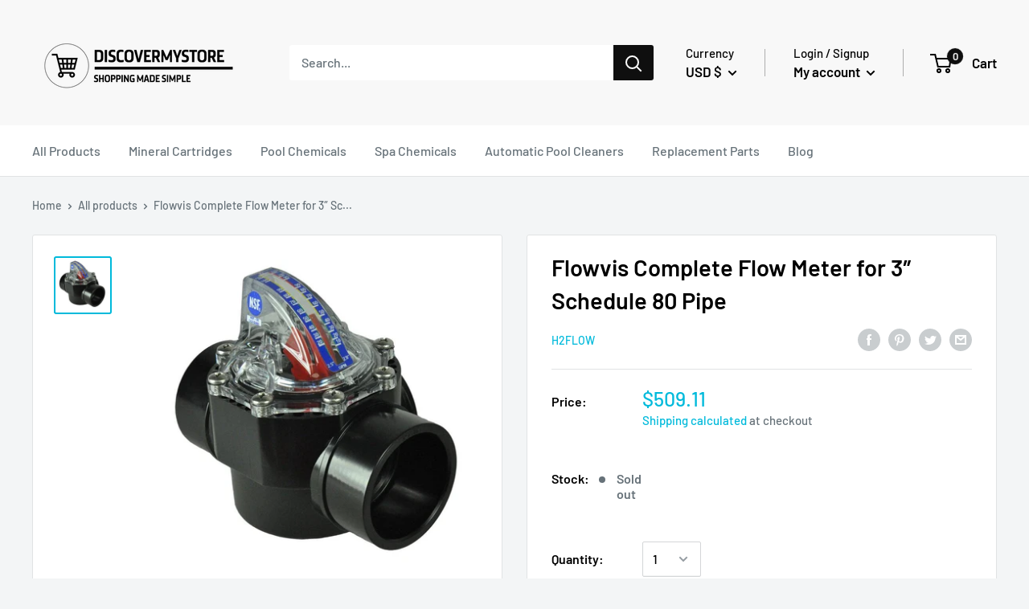

--- FILE ---
content_type: text/javascript
request_url: https://discovermystore.com/cdn/shop/t/3/assets/simply-insurance.js?v=18367861553684729771657759083
body_size: 67193
content:
(function(){var __webpack_modules__={"./node_modules/@babel/polyfill/lib/index.js":function(__unused_webpack_module,__unused_webpack_exports,__webpack_require__){"use strict";eval('\n\n__webpack_require__(/*! ./noConflict */ "./node_modules/@babel/polyfill/lib/noConflict.js");\n\nvar _global = _interopRequireDefault(__webpack_require__(/*! core-js/library/fn/global */ "./node_modules/core-js/library/fn/global.js"));\n\nfunction _interopRequireDefault(obj) { return obj && obj.__esModule ? obj : { "default": obj }; }\n\nif (_global["default"]._babelPolyfill && typeof console !== "undefined" && console.warn) {\n  console.warn("@babel/polyfill is loaded more than once on this page. This is probably not desirable/intended " + "and may have consequences if different versions of the polyfills are applied sequentially. " + "If you do need to load the polyfill more than once, use @babel/polyfill/noConflict " + "instead to bypass the warning.");\n}\n\n_global["default"]._babelPolyfill = true;\n\n//# sourceURL=webpack://deanan-popcorn/./node_modules/@babel/polyfill/lib/index.js?')},"./node_modules/@babel/polyfill/lib/noConflict.js":function(__unused_webpack_module,__unused_webpack_exports,__webpack_require__){"use strict";eval('\n\n__webpack_require__(/*! core-js/es6 */ "./node_modules/core-js/es6/index.js");\n\n__webpack_require__(/*! core-js/fn/array/includes */ "./node_modules/core-js/fn/array/includes.js");\n\n__webpack_require__(/*! core-js/fn/array/flat-map */ "./node_modules/core-js/fn/array/flat-map.js");\n\n__webpack_require__(/*! core-js/fn/string/pad-start */ "./node_modules/core-js/fn/string/pad-start.js");\n\n__webpack_require__(/*! core-js/fn/string/pad-end */ "./node_modules/core-js/fn/string/pad-end.js");\n\n__webpack_require__(/*! core-js/fn/string/trim-start */ "./node_modules/core-js/fn/string/trim-start.js");\n\n__webpack_require__(/*! core-js/fn/string/trim-end */ "./node_modules/core-js/fn/string/trim-end.js");\n\n__webpack_require__(/*! core-js/fn/symbol/async-iterator */ "./node_modules/core-js/fn/symbol/async-iterator.js");\n\n__webpack_require__(/*! core-js/fn/object/get-own-property-descriptors */ "./node_modules/core-js/fn/object/get-own-property-descriptors.js");\n\n__webpack_require__(/*! core-js/fn/object/values */ "./node_modules/core-js/fn/object/values.js");\n\n__webpack_require__(/*! core-js/fn/object/entries */ "./node_modules/core-js/fn/object/entries.js");\n\n__webpack_require__(/*! core-js/fn/promise/finally */ "./node_modules/core-js/fn/promise/finally.js");\n\n__webpack_require__(/*! core-js/web */ "./node_modules/core-js/web/index.js");\n\n__webpack_require__(/*! regenerator-runtime/runtime */ "./node_modules/regenerator-runtime/runtime.js");\n\n//# sourceURL=webpack://deanan-popcorn/./node_modules/@babel/polyfill/lib/noConflict.js?')},"./javascript/app.js":function(__unused_webpack_module,__unused_webpack_exports,__webpack_require__){eval('__webpack_require__(/*! ./insurance-init */ "./javascript/insurance-init.js"); // Ajax event listen\n\n\n__webpack_require__(/*! ./cart-ajax-listen */ "./javascript/cart-ajax-listen.js");\n\n__webpack_require__(/*! ./checkout-event */ "./javascript/checkout-event.js");\n\n__webpack_require__(/*! ../scss/app.scss */ "./scss/app.scss");\n\n//# sourceURL=webpack://deanan-popcorn/./javascript/app.js?')},"./javascript/cart-ajax-listen.js":function(__unused_webpack_module,__webpack_exports__,__webpack_require__){"use strict";eval("__webpack_require__.r(__webpack_exports__);\n/* harmony import */ var _insurance_init__WEBPACK_IMPORTED_MODULE_0__ = __webpack_require__(/*! ./insurance-init */ \"./javascript/insurance-init.js\");\nfunction asyncGeneratorStep(gen, resolve, reject, _next, _throw, key, arg) { try { var info = gen[key](arg); var value = info.value; } catch (error) { reject(error); return; } if (info.done) { resolve(value); } else { Promise.resolve(value).then(_next, _throw); } }\n\nfunction _asyncToGenerator(fn) { return function () { var self = this, args = arguments; return new Promise(function (resolve, reject) { var gen = fn.apply(self, args); function _next(value) { asyncGeneratorStep(gen, resolve, reject, _next, _throw, \"next\", value); } function _throw(err) { asyncGeneratorStep(gen, resolve, reject, _next, _throw, \"throw\", err); } _next(undefined); }); }; }\n\nfunction _defineProperties(target, props) { for (var i = 0; i < props.length; i++) { var descriptor = props[i]; descriptor.enumerable = descriptor.enumerable || false; descriptor.configurable = true; if (\"value\" in descriptor) descriptor.writable = true; Object.defineProperty(target, descriptor.key, descriptor); } }\n\nfunction _createClass(Constructor, protoProps, staticProps) { if (protoProps) _defineProperties(Constructor.prototype, protoProps); if (staticProps) _defineProperties(Constructor, staticProps); Object.defineProperty(Constructor, \"prototype\", { writable: false }); return Constructor; }\n\nfunction _classCallCheck(instance, Constructor) { if (!(instance instanceof Constructor)) { throw new TypeError(\"Cannot call a class as a function\"); } }\n\nfunction _defineProperty(obj, key, value) { if (key in obj) { Object.defineProperty(obj, key, { value: value, enumerable: true, configurable: true, writable: true }); } else { obj[key] = value; } return obj; }\n\n\n\nvar CartAjaxListen = /*#__PURE__*/_createClass(function CartAjaxListen() {\n  _classCallCheck(this, CartAjaxListen);\n\n  _defineProperty(this, \"fetchEventListen\", function () {\n    var oldFetch = window.fetch;\n\n    window.fetch = /*#__PURE__*/function () {\n      var _ref = _asyncToGenerator( /*#__PURE__*/regeneratorRuntime.mark(function _callee(input, options) {\n        var url;\n        return regeneratorRuntime.wrap(function _callee$(_context) {\n          while (1) {\n            switch (_context.prev = _context.next) {\n              case 0:\n                // debugger; // do what ever you want with request or reject it immediately\n                // console.log(input);\n                // console.log(options);\n                url = input;\n\n                if (url.includes('/cart/add.js') || url.includes('/cart/add') || url.includes('/cart/update.js') || url.includes('/cart/update') || url.includes('/cart/change.js') || url.includes('/cart/change')) {\n                  setTimeout(function () {\n                    fetch('/cart.json').then(function (data) {\n                      data.json().then(function (data) {\n                        simplyInsurance.cartJson = data;\n                        new _insurance_init__WEBPACK_IMPORTED_MODULE_0__[\"default\"]();\n                      });\n                    });\n                  }, 1000);\n                }\n\n                _context.next = 4;\n                return oldFetch(input, options);\n\n              case 4:\n                return _context.abrupt(\"return\", _context.sent);\n\n              case 5:\n              case \"end\":\n                return _context.stop();\n            }\n          }\n        }, _callee);\n      }));\n\n      return function (_x, _x2) {\n        return _ref.apply(this, arguments);\n      };\n    }();\n  });\n\n  _defineProperty(this, \"ajaxEventListen\", function () {\n    var open = window.XMLHttpRequest.prototype.open,\n        send = window.XMLHttpRequest.prototype.send;\n\n    function openReplacement(method, url, async, user, password) {\n      this._url = url;\n      return open.apply(this, arguments);\n    }\n\n    function sendReplacement(data) {\n      if (this.onreadystatechange) {\n        this._onreadystatechange = this.onreadystatechange;\n      }\n\n      this.onreadystatechange = onReadyStateChangeReplacement;\n      return send.apply(this, arguments);\n    }\n\n    function onReadyStateChangeReplacement() {\n      /**\n       * PLACE HERE YOUR CODE FOR READYSTATECHANGE\n       */\n      if ((this._url.includes('/cart/add.js') || this._url.includes('/cart/add') || this._url.includes('/cart/update.js') || this._url.includes('/cart/update') || this._url.includes('/cart/change.js') || this._url.includes('/cart/change')) && this.response && this.readyState === 4) {\n        fetch('/cart.json').then(function (data) {\n          data.json().then(function (data) {\n            simplyInsurance.cartJson = data;\n            new _insurance_init__WEBPACK_IMPORTED_MODULE_0__[\"default\"]();\n          });\n        });\n      }\n\n      if (this._onreadystatechange) {\n        return this._onreadystatechange.apply(this, arguments);\n      }\n    }\n\n    window.XMLHttpRequest.prototype.open = openReplacement;\n    window.XMLHttpRequest.prototype.send = sendReplacement;\n  });\n\n  this.ajaxEventListen();\n  this.fetchEventListen();\n}); // if (simplyInsurance.cartAjaxListen) {\n\n\nnew CartAjaxListen(); // }\n\n//# sourceURL=webpack://deanan-popcorn/./javascript/cart-ajax-listen.js?")},"./javascript/checkout-event.js":function(__unused_webpack_module,__webpack_exports__,__webpack_require__){"use strict";eval('__webpack_require__.r(__webpack_exports__);\n/* harmony import */ var _insurance_init__WEBPACK_IMPORTED_MODULE_0__ = __webpack_require__(/*! ./insurance-init */ "./javascript/insurance-init.js");\nfunction _defineProperties(target, props) { for (var i = 0; i < props.length; i++) { var descriptor = props[i]; descriptor.enumerable = descriptor.enumerable || false; descriptor.configurable = true; if ("value" in descriptor) descriptor.writable = true; Object.defineProperty(target, descriptor.key, descriptor); } }\n\nfunction _createClass(Constructor, protoProps, staticProps) { if (protoProps) _defineProperties(Constructor.prototype, protoProps); if (staticProps) _defineProperties(Constructor, staticProps); Object.defineProperty(Constructor, "prototype", { writable: false }); return Constructor; }\n\nfunction _classCallCheck(instance, Constructor) { if (!(instance instanceof Constructor)) { throw new TypeError("Cannot call a class as a function"); } }\n\nfunction _defineProperty(obj, key, value) { if (key in obj) { Object.defineProperty(obj, key, { value: value, enumerable: true, configurable: true, writable: true }); } else { obj[key] = value; } return obj; }\n\n\n\nvar CheckoutEventListen = /*#__PURE__*/_createClass(function CheckoutEventListen() {\n  _classCallCheck(this, CheckoutEventListen);\n\n  _defineProperty(this, "init", function () {\n    try {\n      if (!cn(Shopify) && !cn(Shopify.Checkout)) {\n        if ("shipping_method" == Shopify.Checkout.step) {\n          document.addEventListener("page:change", function () {\n            fetch(\'/cart.json\').then(function (data) {\n              data.json().then(function (data) {\n                simplyInsurance.cartJson = data;\n                new _insurance_init__WEBPACK_IMPORTED_MODULE_0__["default"]();\n              });\n            });\n          });\n          document.addEventListener("page:load", function () {\n            fetch(\'/cart.json\').then(function (data) {\n              data.json().then(function (data) {\n                simplyInsurance.cartJson = data;\n                new _insurance_init__WEBPACK_IMPORTED_MODULE_0__["default"]();\n              });\n            });\n          });\n        }\n      }\n    } catch (e) {\n      console.log(e);\n    }\n  });\n\n  this.init();\n});\n\nnew CheckoutEventListen();\n\n//# sourceURL=webpack://deanan-popcorn/./javascript/checkout-event.js?')},"./javascript/helper.js":function(__unused_webpack_module,__webpack_exports__,__webpack_require__){"use strict";eval('__webpack_require__.r(__webpack_exports__);\n/* harmony export */ __webpack_require__.d(__webpack_exports__, {\n/* harmony export */   "insertAfter": () => (/* binding */ insertAfter),\n/* harmony export */   "convertMoneyToCents": () => (/* binding */ convertMoneyToCents),\n/* harmony export */   "formatMoney": () => (/* binding */ formatMoney),\n/* harmony export */   "createElementFromHTML": () => (/* binding */ createElementFromHTML),\n/* harmony export */   "setCookie": () => (/* binding */ setCookie),\n/* harmony export */   "getCookie": () => (/* binding */ getCookie)\n/* harmony export */ });\nvar insertAfter = function insertAfter(referenceNode, newNode) {\n  referenceNode.parentNode.insertBefore(newNode, referenceNode.nextSibling);\n};\nvar convertMoneyToCents = function convertMoneyToCents(money) {\n  try {\n    money = parseFloat(money).toFixed(2);\n    money = money * 100;\n    return money;\n  } catch (e) {\n    return money;\n  }\n};\nvar formatMoney = function formatMoney(t) {\n  var e = arguments.length > 1 && arguments[1] !== undefined ? arguments[1] : simplyInsurance.money_format;\n\n  function o(t, e) {\n    return void 0 === t ? e : t;\n  }\n\n  function i(t, e, i, r) {\n    e = o(e, 2);\n    i = o(i, ",");\n    r = o(r, ".");\n    if (isNaN(t) || null == t) return 0;\n    t = (t / 100).toFixed(e);\n    var n = t.split(".");\n    return n[0].replace(/(\\d)(?=(\\d\\d\\d)+(?!\\d))/g, "$1" + i) + (n[1] ? r + n[1] : "");\n  }\n\n  "string" == typeof t && (t = t.replace(".", ""));\n  var r = "",\n      n = /\\{\\{\\s*(\\w+)\\s*\\}\\}/,\n      a = e || this.money_format;\n\n  switch (a.match(n)[1]) {\n    case "amount":\n      r = i(t, 2);\n      break;\n\n    case "amount_no_decimals":\n      r = i(t, 0);\n      break;\n\n    case "amount_with_comma_separator":\n      r = i(t, 2, ".", ",");\n      break;\n\n    case "amount_with_space_separator":\n      r = i(t, 2, " ", ",");\n      break;\n\n    case "amount_with_period_and_space_separator":\n      r = i(t, 2, " ", ".");\n      break;\n\n    case "amount_no_decimals_with_comma_separator":\n      r = i(t, 0, ".", ",");\n      break;\n\n    case "amount_no_decimals_with_space_separator":\n      r = i(t, 0, " ");\n      break;\n\n    case "amount_with_apostrophe_separator":\n      r = i(t, 2, "\'", ".");\n      break;\n\n    default:\n      r = i(t, 2);\n  }\n\n  var returnResult = "";\n\n  try {\n    returnResult = a.replace(n, r);\n  } catch (e) {}\n\n  return returnResult;\n};\nvar createElementFromHTML = function createElementFromHTML(htmlString) {\n  var div = document.createElement(\'div\');\n  div.innerHTML = htmlString.trim(); // Change this to div.childNodes to support multiple top-level nodes\n\n  return div.firstChild;\n};\nvar setCookie = function setCookie(cname, cvalue, exdays) {\n  var d = new Date();\n  d.setTime(d.getTime() + exdays * 24 * 60 * 60 * 1000);\n  var expires = \'expires=\' + d.toUTCString();\n  document.cookie = cname + \'=\' + cvalue + \';\' + expires + \';path=/\';\n};\nvar getCookie = function getCookie(cname) {\n  var name = cname + \'=\';\n  var ca = document.cookie.split(\';\');\n\n  for (var i = 0; i < ca.length; i++) {\n    var c = ca[i];\n\n    while (c.charAt(0) == \' \') {\n      c = c.substring(1);\n    }\n\n    if (c.indexOf(name) == 0) {\n      return c.substring(name.length, c.length);\n    }\n  }\n\n  return \'\';\n};\n\n//# sourceURL=webpack://deanan-popcorn/./javascript/helper.js?')},"./javascript/insurance-init.js":function(__unused_webpack_module,__webpack_exports__,__webpack_require__){"use strict";eval('__webpack_require__.r(__webpack_exports__);\n/* harmony export */ __webpack_require__.d(__webpack_exports__, {\n/* harmony export */   "default": () => (__WEBPACK_DEFAULT_EXPORT__)\n/* harmony export */ });\n/* harmony import */ var _insurance_main__WEBPACK_IMPORTED_MODULE_0__ = __webpack_require__(/*! ./insurance-main */ "./javascript/insurance-main.js");\nfunction _defineProperties(target, props) { for (var i = 0; i < props.length; i++) { var descriptor = props[i]; descriptor.enumerable = descriptor.enumerable || false; descriptor.configurable = true; if ("value" in descriptor) descriptor.writable = true; Object.defineProperty(target, descriptor.key, descriptor); } }\n\nfunction _createClass(Constructor, protoProps, staticProps) { if (protoProps) _defineProperties(Constructor.prototype, protoProps); if (staticProps) _defineProperties(Constructor, staticProps); Object.defineProperty(Constructor, "prototype", { writable: false }); return Constructor; }\n\nfunction _classCallCheck(instance, Constructor) { if (!(instance instanceof Constructor)) { throw new TypeError("Cannot call a class as a function"); } }\n\nfunction _defineProperty(obj, key, value) { if (key in obj) { Object.defineProperty(obj, key, { value: value, enumerable: true, configurable: true, writable: true }); } else { obj[key] = value; } return obj; }\n\n\n\nvar InsuranceInit = /*#__PURE__*/_createClass(function InsuranceInit() {\n  _classCallCheck(this, InsuranceInit);\n\n  _defineProperty(this, "init", function () {\n    var insuranceObj = new _insurance_main__WEBPACK_IMPORTED_MODULE_0__["default"]();\n    insuranceObj.init();\n  });\n\n  this.init();\n});\n\nnew InsuranceInit();\n\nsimplyInsurance.loadApp = function (selector) {\n  fetch(\'/cart.json\', {}).then(function (response) {\n    return response.json();\n  }).then(function (data) {\n    simplyInsurance.cartJson = data;\n    var cartObj = new _insurance_main__WEBPACK_IMPORTED_MODULE_0__["default"](selector);\n    cartObj.init();\n  })["catch"](function (error) {\n    console.error(\'Error:\', error);\n  });\n};\n\n/* harmony default export */ const __WEBPACK_DEFAULT_EXPORT__ = (InsuranceInit);\n\n//# sourceURL=webpack://deanan-popcorn/./javascript/insurance-init.js?')},"./javascript/insurance-main.js":function(__unused_webpack_module,__webpack_exports__,__webpack_require__){"use strict";eval('__webpack_require__.r(__webpack_exports__);\n/* harmony export */ __webpack_require__.d(__webpack_exports__, {\n/* harmony export */   "default": () => (__WEBPACK_DEFAULT_EXPORT__)\n/* harmony export */ });\n/* harmony import */ var _helper__WEBPACK_IMPORTED_MODULE_0__ = __webpack_require__(/*! ./helper */ "./javascript/helper.js");\nfunction _classCallCheck(instance, Constructor) { if (!(instance instanceof Constructor)) { throw new TypeError("Cannot call a class as a function"); } }\n\nfunction _defineProperties(target, props) { for (var i = 0; i < props.length; i++) { var descriptor = props[i]; descriptor.enumerable = descriptor.enumerable || false; descriptor.configurable = true; if ("value" in descriptor) descriptor.writable = true; Object.defineProperty(target, descriptor.key, descriptor); } }\n\nfunction _createClass(Constructor, protoProps, staticProps) { if (protoProps) _defineProperties(Constructor.prototype, protoProps); if (staticProps) _defineProperties(Constructor, staticProps); Object.defineProperty(Constructor, "prototype", { writable: false }); return Constructor; }\n\nfunction _defineProperty(obj, key, value) { if (key in obj) { Object.defineProperty(obj, key, { value: value, enumerable: true, configurable: true, writable: true }); } else { obj[key] = value; } return obj; }\n\n\n\nvar InsuranceMain = /*#__PURE__*/function () {\n  function InsuranceMain(selector) {\n    var _this = this;\n\n    _classCallCheck(this, InsuranceMain);\n\n    _defineProperty(this, "checkEligibility", function () {\n      var that = _this;\n      var insurancePlan = that.metaObj;\n      var cartTotal = 0;\n      /* Filter insurance & specific SKU */\n\n      var filterItems = that.skipProducts(); // let filterItems = that.filterInsuranceProduct();\n\n      /* End Filter insurance products */\n\n      filterItems.map(function (item) {\n        cartTotal = cartTotal + item.final_line_price;\n      });\n\n      if (cartTotal === 0) {\n        that.removeInsuranceProduct();\n        return;\n      }\n\n      if (_this.minOrderValue > cartTotal) {\n        that.removeInsuranceProduct();\n        return;\n      } // check type of plan selected\n\n\n      if (insurancePlan.insurance_plan_type == \'percentage\') {\n        that.planTypePercentage(cartTotal);\n      } else {\n        that.planTypeFixed(cartTotal);\n      }\n\n      if (!that.eligible) {\n        //remove product from cart\n        (0,_helper__WEBPACK_IMPORTED_MODULE_0__.setCookie)(\'insuranceRemoved\', \'true\', -1);\n        that.removeInsuranceProduct();\n        return;\n      }\n\n      if (that.eligible) {\n        that.checkExitingSelected();\n      }\n    });\n\n    _defineProperty(this, "planTypePercentage", function (cartTotal) {\n      var that = _this;\n      var metaObj = that.metaObj;\n      var percentage = metaObj.cart_percentage;\n      var planArray = metaObj.planArray;\n      var percentageOfTotal = cartTotal * parseFloat(percentage) / 100;\n      var selectedPlan; // Get nearest plan, If two plan difference same then pick highest plan \n\n      for (var i = 0; i < planArray.length; i++) {\n        var currPlan = planArray[i];\n        var prevPlan = planArray[i];\n\n        if (!selectedPlan) {\n          selectedPlan = currPlan;\n        } else {\n          prevPlan = selectedPlan;\n        }\n\n        var currPrice = (0,_helper__WEBPACK_IMPORTED_MODULE_0__.convertMoneyToCents)(currPlan.insurance_plan_amount);\n        var prevPrice = (0,_helper__WEBPACK_IMPORTED_MODULE_0__.convertMoneyToCents)(prevPlan.insurance_plan_amount);\n        var diffTwo = Math.abs(currPrice - percentageOfTotal);\n        var diffOne = Math.abs(prevPrice - percentageOfTotal);\n        selectedPlan = diffOne > diffTwo ? currPlan : prevPlan;\n      }\n\n      if (selectedPlan) {\n        that.currentPlan = selectedPlan;\n      } else {\n        // By default last plan select\n        that.currentPlan = planArray[planArray.length - 1];\n      }\n\n      that.eligible = true;\n    });\n\n    _defineProperty(this, "planTypeFixed", function (cartTotal) {\n      var that = _this;\n      var metaObj = that.metaObj.planArray;\n      metaObj.map(function (plan) {\n        var min_order_price = (0,_helper__WEBPACK_IMPORTED_MODULE_0__.convertMoneyToCents)(plan.min_order_price);\n        var max_order_price = (0,_helper__WEBPACK_IMPORTED_MODULE_0__.convertMoneyToCents)(plan.max_order_price);\n\n        if (cartTotal > min_order_price && cartTotal <= max_order_price) {\n          that.currentPlan = plan;\n          that.eligible = true;\n        }\n      });\n\n      if (!that.eligible) {\n        metaObj.map(function (plan) {\n          var iplan_global = plan.is_gloabal_rule;\n\n          if (iplan_global == "Yes") {\n            that.currentPlan = plan;\n            that.eligible = true;\n          }\n        });\n      }\n    });\n\n    _defineProperty(this, "getCurrentCurrencyBasedPrice", function () {\n      var that = _this;\n      fetch("/products/" + simplyInsurance.insurancePlan.product_handle + ".json", {\n        "method": "GET",\n        "mode": "cors",\n        "credentials": "include"\n      }).then(function (response) {\n        return response.json();\n      }).then(function (response) {\n        var insurance_plan_amount = that.currentPlan.insurance_plan_amount;\n        response.product.variants.forEach(function (element) {\n          if (element.id == that.currentPlan.variant_id) {\n            console.log(insurance_plan_amount);\n            insurance_plan_amount = element.price;\n            var insurancePlanAmount = (0,_helper__WEBPACK_IMPORTED_MODULE_0__.convertMoneyToCents)(insurance_plan_amount);\n            var elements = document.querySelectorAll(".insurance_plan"); // Set plan details in each div\n\n            for (var i = 0; i < elements.length; i++) {\n              elements[i].innerHTML = (0,_helper__WEBPACK_IMPORTED_MODULE_0__.formatMoney)(insurancePlanAmount);\n            }\n          }\n        });\n      });\n    });\n\n    _defineProperty(this, "setContent", function () {\n      var that = _this;\n      var currentPlan = that.currentPlan;\n      var metaObj = that.metaObj;\n      var x = document.querySelectorAll(".simply-insurance"); // Set plan details in each div\n\n      for (var i = 0; i < x.length; i++) {\n        x[i].classList.add("rendered");\n        var tempHtml = x[i].innerHTML;\n        tempHtml = tempHtml.replace(/##plan_title/g, metaObj.insurance_plan_title);\n        tempHtml = tempHtml.replace(/##plan_description/g, metaObj.insurance_plan_description);\n        var insurancePlanAmount = (0,_helper__WEBPACK_IMPORTED_MODULE_0__.convertMoneyToCents)(currentPlan.insurance_plan_amount); // tempHtml = tempHtml.replace(/##plan_price/g, formatMoney(insurancePlanAmount));\n\n        tempHtml = tempHtml.replace(/##plan_price/g, "<span class=\'insurance_plan\'>" + (0,_helper__WEBPACK_IMPORTED_MODULE_0__.formatMoney)(insurancePlanAmount) + "</span>");\n        that.getCurrentCurrencyBasedPrice();\n        x[i].innerHTML = tempHtml;\n        x[i].classList.add("loaded");\n      }\n    });\n\n    _defineProperty(this, "setHtml", function () {\n      if (_this.checkoutPage) {\n        document.querySelectorAll(_this.customSelector).forEach(function (el) {\n          return el.remove();\n        });\n        var divShippingSection = document.querySelector(".step__sections");\n        var divWidget = document.createElement("div");\n        divWidget.className = _this.customSelector.replace(\'.\', \'\');\n        divShippingSection.appendChild(divWidget);\n      }\n\n      var buttons;\n      buttons = document.querySelectorAll("button[name=\'checkout\']");\n\n      if (buttons.length == 0) {\n        buttons = document.querySelectorAll("input[name=\'checkout\']");\n      }\n\n      var selectors = document.querySelectorAll(_this.customSelector);\n\n      if (_this.customSelector && selectors.length > 0) {\n        /* check for custom div */\n        var _selectors = document.querySelectorAll(_this.customSelector);\n\n        _selectors.forEach(function (item) {\n          item.appendChild(_this.mainDiv.cloneNode(true));\n        });\n\n        _this.mainDiv.remove();\n      } else {\n        buttons.forEach(function (button) {\n          button = button;\n\n          if (!button) {\n            console.log("Target div not found: Insurance");\n            return;\n          }\n\n          (0,_helper__WEBPACK_IMPORTED_MODULE_0__.insertAfter)(button, _this.mainDiv);\n        });\n      }\n\n      _this.setContent();\n\n      return true;\n    });\n\n    _defineProperty(this, "insuranceSwitchButton", function () {\n      var that = _this;\n      document.body.removeEventListener("si.toggle.uncheck", function () {});\n      document.body.addEventListener("si.toggle.uncheck", function (t) {\n        var inputs = document.querySelectorAll(that.switchInput);\n        inputs.forEach(function (ele) {\n          ele.checked = false;\n          (0,_helper__WEBPACK_IMPORTED_MODULE_0__.setCookie)(\'insuranceRemoved\', \'true\', 1);\n        });\n      });\n      var inputs = document.querySelectorAll(that.switchInput);\n      inputs.forEach(function (ele) {\n        var elNext = ele.nextElementSibling;\n        elNext.addEventListener(\'click\', function (event) {\n          event.target.previousElementSibling.click();\n        });\n        ele.addEventListener("change", function (event) {\n          /* disable checkbox before fetch */\n          event.currentTarget.disabled = true;\n\n          if (event.currentTarget.checked) {\n            (0,_helper__WEBPACK_IMPORTED_MODULE_0__.setCookie)(\'insuranceRemoved\', \'true\', -1);\n            that.addInsuranceProduct();\n          } else {\n            (0,_helper__WEBPACK_IMPORTED_MODULE_0__.setCookie)(\'insuranceRemoved\', \'true\', 1);\n            that.removeInsuranceProduct();\n          }\n        });\n      });\n    });\n\n    _defineProperty(this, "switchOnInsurance", function (b) {\n      var that = _this; // Set value in all switch button  \n\n      var x = document.querySelectorAll(that.switchInput);\n\n      for (var i = 0; i < x.length; i++) {\n        x[i].checked = b;\n      }\n\n      try {\n        simplyInsurance.enableSwitch(b);\n      } catch (e) {}\n    });\n\n    _defineProperty(this, "addInsuranceProduct", function () {\n      var that = _this;\n      var currentPlan = _this.currentPlan;\n      var vid = currentPlan.variant_id;\n      var formData = {\n        \'items\': [{\n          \'id\': vid\n        }]\n      };\n      fetch(\'/cart/add.js\', {\n        method: \'POST\',\n        headers: {\n          \'Content-Type\': \'application/json\'\n        },\n        body: JSON.stringify(formData)\n      }).then(function (response) {\n        if (response.status == 200) {\n          response.json().then(function (res) {\n            /* update subtotal price here */\n            that.updateCartJson();\n            that.switchOnInsurance(true);\n            /* When user manually change the checkbox value */\n\n            simplyInsurance.cartReload(0);\n\n            if (_this.checkoutPage) {\n              OrderSummaryUpdater.prototype.refresh();\n            }\n          });\n        }\n      })["catch"](function (error) {\n        console.error(\'Error:\', error);\n      });\n    });\n\n    _defineProperty(this, "switchInsuranceProduct", function (oldVid, newVid) {\n      var that = _this;\n      var updates = {};\n\n      var insuranceProduct = _this.getInsuranceProduct();\n\n      if (insuranceProduct.length === 0) {\n        return;\n      }\n\n      updates[oldVid] = 0;\n      updates[newVid] = 1;\n      that.switchOnInsurance(false);\n      fetch(\'/cart/update.js\', {\n        method: \'POST\',\n        headers: {\n          \'Content-Type\': \'application/json\'\n        },\n        body: JSON.stringify({\n          updates: updates\n        })\n      }).then(function (response) {\n        if (response.status == 200) {\n          response.json().then(function (res) {\n            that.updateCartJson();\n            simplyInsurance.cartReload(1);\n\n            if (_this.checkoutPage) {\n              OrderSummaryUpdater.prototype.refresh();\n            }\n          });\n        }\n      })["catch"](function (error) {\n        console.error(\'Error:\', error);\n      });\n    });\n\n    _defineProperty(this, "updateProductQty", function () {\n      var that = _this;\n      var updates = {};\n\n      var insuranceProduct = _this.getInsuranceProduct();\n\n      if (insuranceProduct.length === 0) {\n        return;\n      }\n\n      insuranceProduct.map(function (item) {\n        updates[item.id] = 0;\n        return item;\n      });\n      updates[insuranceProduct[0].id] = 1;\n      that.switchOnInsurance(false);\n      fetch("/cart/update.js", {\n        method: \'POST\',\n        headers: {\n          \'Content-Type\': \'application/json\'\n        },\n        body: JSON.stringify({\n          updates: updates\n        })\n      }).then(function (response) {\n        if (response.status == 200) {\n          response.json().then(function (res) {\n            that.updateCartJson();\n            simplyInsurance.cartReload(1);\n\n            if (_this.checkoutPage) {\n              OrderSummaryUpdater.prototype.refresh();\n            } // location.reload();\n\n          });\n        }\n      })["catch"](function (error) {\n        console.error(\'Error:\', error);\n      });\n    });\n\n    _defineProperty(this, "removeInsuranceProduct", function (callback) {\n      var updates = {};\n\n      var insuranceProduct = _this.getInsuranceProduct();\n\n      if (insuranceProduct.length === 0) {\n        return;\n      }\n\n      insuranceProduct.map(function (item) {\n        updates[item.id] = 0;\n        return item;\n      });\n\n      _this.switchOnInsurance(false);\n\n      fetch("/cart/update.js", {\n        method: \'POST\',\n        headers: {\n          \'Content-Type\': \'application/json\'\n        },\n        body: JSON.stringify({\n          updates: updates\n        })\n      }).then(function (response) {\n        if (response.status == 200) {\n          if (typeof callback === \'function\') {\n            callback();\n          } else {\n            response.json().then(function (res) {\n              _this.updateCartJson();\n\n              simplyInsurance.cartReload(0);\n\n              if (_this.checkoutPage) {\n                OrderSummaryUpdater.prototype.refresh();\n              }\n\n              return true;\n            });\n          }\n        }\n      })["catch"](function (error) {\n        console.error(\'Error:\', error);\n      });\n    });\n\n    _defineProperty(this, "updateCartJson", function () {\n      fetch(\'/cart.json\', {}).then(function (response) {\n        return response.json();\n      }).then(function (data) {\n        simplyInsurance.cartJson = data;\n        _this.cart = data;\n        /* enable checkbox after fetch */\n\n        document.querySelector(_this.switchInput).disabled = false;\n      });\n    });\n\n    _defineProperty(this, "switchCheck", function () {\n      var that = _this;\n      var insuranceItems = that.getInsuranceProduct();\n\n      if (insuranceItems.length > 0) {\n        that.switchOnInsurance(true);\n      } else {\n        that.switchOnInsurance(false);\n      }\n    });\n\n    _defineProperty(this, "skipProducts", function () {\n      var that = _this;\n      var filter_items = that.filterInsuranceProduct();\n      var items = filter_items.filter(function (item) {\n        if (that.skipSkus.indexOf(item.sku) == -1 && that.skipPids.indexOf(item.product_id) == -1) {\n          return item;\n        }\n      });\n      return items;\n    });\n\n    _defineProperty(this, "filterInsuranceProduct", function () {\n      var items = [];\n\n      if (_this.cart) {\n        items = _this.cart.items.filter(function (item) {\n          var plans = _this.metaObj.planArray;\n          var currentPlan = plans.find(function (plan) {\n            if (plan.variant_id == item.variant_id) {\n              return plan;\n            }\n          });\n\n          if (currentPlan == null) {\n            return item;\n          }\n        });\n      }\n\n      return items;\n    });\n\n    _defineProperty(this, "getInsuranceProduct", function () {\n      var items = [];\n      _this.metaObj.planArray;\n\n      if (_this.cart) {\n        items = _this.cart.items.filter(function (item) {\n          var plans = _this.metaObj.planArray;\n          var currentPlan = plans.find(function (plan) {\n            if (plan.variant_id == item.variant_id) {\n              return plan;\n            }\n          });\n\n          if (currentPlan) {\n            return item;\n          }\n        });\n      }\n\n      return items;\n    });\n\n    _defineProperty(this, "checkExitingSelected", function () {\n      var that = _this;\n\n      var insuranceProduct = _this.getInsuranceProduct();\n\n      if (!insuranceProduct || insuranceProduct.length === 0) {\n        return false;\n      }\n\n      if (insuranceProduct.length > 1) {\n        _this.removeInsuranceProduct(that.addInsuranceProduct());\n      } else {\n        var iVid = insuranceProduct[0].id;\n        var qty = insuranceProduct[0].quantity;\n        var plans = _this.metaObj.planArray;\n        var currentPlan = plans.find(function (plan) {\n          if (plan.variant_id == iVid) {\n            return plan;\n          }\n        });\n\n        if (currentPlan && currentPlan.variant_id != that.currentPlan.variant_id) {\n          (0,_helper__WEBPACK_IMPORTED_MODULE_0__.setCookie)("insuranceChanged", "true", 1); // that.removeInsuranceProduct();\n\n          that.switchInsuranceProduct(currentPlan.variant_id, that.currentPlan.variant_id);\n        }\n\n        if (qty > 1) {\n          that.updateProductQty();\n        }\n      }\n\n      return true;\n    });\n\n    _defineProperty(this, "createElementFromHTML", function (htmlString) {\n      var div = document.createElement(\'div\');\n      div.innerHTML = htmlString.trim();\n      /* Change this to div.childNodes to support multiple top-level nodes */\n\n      return div.firstChild;\n    });\n\n    _defineProperty(this, "mainDivProcess", function () {\n      // TO remove exiting DOM before checking the condition based on current cart data\n      document.querySelectorAll(".simply-insurance.rendered").forEach(function (item, index) {\n        item.remove();\n      });\n      _this.mainDiv = _this.createElementFromHTML(simplyInsurance.html);\n\n      _this.mainDiv.classList.add("rendered");\n    });\n\n    _defineProperty(this, "autoAddProduct", function () {\n      var that = _this;\n\n      if ((0,_helper__WEBPACK_IMPORTED_MODULE_0__.getCookie)(\'insuranceRemoved\') == "") {\n        if (_this.metaObj.insurance_auto_enable || (0,_helper__WEBPACK_IMPORTED_MODULE_0__.getCookie)(\'insuranceChanged\') !== \'\') {\n          if (document.querySelector(that.switchInput) && !document.querySelector(that.switchInput).checked) {\n            if ((0,_helper__WEBPACK_IMPORTED_MODULE_0__.getCookie)(\'insuranceChanged\') !== \'\') {\n              (0,_helper__WEBPACK_IMPORTED_MODULE_0__.setCookie)("insuranceChanged", "true", -1);\n            }\n\n            that.switchOnInsurance(true);\n            that.addInsuranceProduct();\n          }\n        }\n      }\n    });\n\n    _defineProperty(this, "init", function () {\n      /* the condition with the Enable/Disable option in the App */\n      if (_this.metaObj && _this.metaObj.is_app_enable === \'no\') {\n        return;\n      }\n\n      _this.mainDivProcess();\n\n      _this.checkEligibility();\n\n      if (!_this.eligible) {\n        return;\n      }\n\n      if (_this.setHtml()) {\n        _this.switchCheck();\n\n        _this.insuranceSwitchButton();\n\n        _this.autoAddProduct();\n      }\n    });\n\n    this.eligible = false;\n    this.cart = simplyInsurance.cartJson;\n    this.metaObj = simplyInsurance.insurancePlan;\n    this.switchInput = ".cart-insurance-input";\n    this.currentPlan;\n    /* if custom selector exists we assign it to customSelector otherwise we\n        select it from simplyInsurance Object*/\n\n    this.customSelector = simplyInsurance.simplySelector ? simplyInsurance.simplySelector : \'.si-widget\';\n    this.skipSkus = simplyInsurance.skipSkus ? simplyInsurance.skipSkus : [];\n    this.skipPids = simplyInsurance.skipPids ? simplyInsurance.skipPids : [];\n    this.checkoutPage = 0;\n\n    try {\n      if (!cn(Shopify)) {\n        if (!cn(Shopify.Checkout)) {\n          this.checkoutPage = 1;\n        }\n      }\n    } catch (e) {\n      console.log(e);\n    }\n\n    this.minOrderValue = simplyInsurance.minOrderValue ? simplyInsurance.minOrderValue : 0;\n  }\n\n  _createClass(InsuranceMain, [{\n    key: "IsSwitchInputchecked",\n    value: function IsSwitchInputchecked() {}\n  }]);\n\n  return InsuranceMain;\n}();\n\n/* harmony default export */ const __WEBPACK_DEFAULT_EXPORT__ = (InsuranceMain);\n\n//# sourceURL=webpack://deanan-popcorn/./javascript/insurance-main.js?')},"./node_modules/core-js/es6/index.js":function(module,__unused_webpack_exports,__webpack_require__){eval('__webpack_require__(/*! ../modules/es6.symbol */ "./node_modules/core-js/modules/es6.symbol.js");\n__webpack_require__(/*! ../modules/es6.object.create */ "./node_modules/core-js/modules/es6.object.create.js");\n__webpack_require__(/*! ../modules/es6.object.define-property */ "./node_modules/core-js/modules/es6.object.define-property.js");\n__webpack_require__(/*! ../modules/es6.object.define-properties */ "./node_modules/core-js/modules/es6.object.define-properties.js");\n__webpack_require__(/*! ../modules/es6.object.get-own-property-descriptor */ "./node_modules/core-js/modules/es6.object.get-own-property-descriptor.js");\n__webpack_require__(/*! ../modules/es6.object.get-prototype-of */ "./node_modules/core-js/modules/es6.object.get-prototype-of.js");\n__webpack_require__(/*! ../modules/es6.object.keys */ "./node_modules/core-js/modules/es6.object.keys.js");\n__webpack_require__(/*! ../modules/es6.object.get-own-property-names */ "./node_modules/core-js/modules/es6.object.get-own-property-names.js");\n__webpack_require__(/*! ../modules/es6.object.freeze */ "./node_modules/core-js/modules/es6.object.freeze.js");\n__webpack_require__(/*! ../modules/es6.object.seal */ "./node_modules/core-js/modules/es6.object.seal.js");\n__webpack_require__(/*! ../modules/es6.object.prevent-extensions */ "./node_modules/core-js/modules/es6.object.prevent-extensions.js");\n__webpack_require__(/*! ../modules/es6.object.is-frozen */ "./node_modules/core-js/modules/es6.object.is-frozen.js");\n__webpack_require__(/*! ../modules/es6.object.is-sealed */ "./node_modules/core-js/modules/es6.object.is-sealed.js");\n__webpack_require__(/*! ../modules/es6.object.is-extensible */ "./node_modules/core-js/modules/es6.object.is-extensible.js");\n__webpack_require__(/*! ../modules/es6.object.assign */ "./node_modules/core-js/modules/es6.object.assign.js");\n__webpack_require__(/*! ../modules/es6.object.is */ "./node_modules/core-js/modules/es6.object.is.js");\n__webpack_require__(/*! ../modules/es6.object.set-prototype-of */ "./node_modules/core-js/modules/es6.object.set-prototype-of.js");\n__webpack_require__(/*! ../modules/es6.object.to-string */ "./node_modules/core-js/modules/es6.object.to-string.js");\n__webpack_require__(/*! ../modules/es6.function.bind */ "./node_modules/core-js/modules/es6.function.bind.js");\n__webpack_require__(/*! ../modules/es6.function.name */ "./node_modules/core-js/modules/es6.function.name.js");\n__webpack_require__(/*! ../modules/es6.function.has-instance */ "./node_modules/core-js/modules/es6.function.has-instance.js");\n__webpack_require__(/*! ../modules/es6.parse-int */ "./node_modules/core-js/modules/es6.parse-int.js");\n__webpack_require__(/*! ../modules/es6.parse-float */ "./node_modules/core-js/modules/es6.parse-float.js");\n__webpack_require__(/*! ../modules/es6.number.constructor */ "./node_modules/core-js/modules/es6.number.constructor.js");\n__webpack_require__(/*! ../modules/es6.number.to-fixed */ "./node_modules/core-js/modules/es6.number.to-fixed.js");\n__webpack_require__(/*! ../modules/es6.number.to-precision */ "./node_modules/core-js/modules/es6.number.to-precision.js");\n__webpack_require__(/*! ../modules/es6.number.epsilon */ "./node_modules/core-js/modules/es6.number.epsilon.js");\n__webpack_require__(/*! ../modules/es6.number.is-finite */ "./node_modules/core-js/modules/es6.number.is-finite.js");\n__webpack_require__(/*! ../modules/es6.number.is-integer */ "./node_modules/core-js/modules/es6.number.is-integer.js");\n__webpack_require__(/*! ../modules/es6.number.is-nan */ "./node_modules/core-js/modules/es6.number.is-nan.js");\n__webpack_require__(/*! ../modules/es6.number.is-safe-integer */ "./node_modules/core-js/modules/es6.number.is-safe-integer.js");\n__webpack_require__(/*! ../modules/es6.number.max-safe-integer */ "./node_modules/core-js/modules/es6.number.max-safe-integer.js");\n__webpack_require__(/*! ../modules/es6.number.min-safe-integer */ "./node_modules/core-js/modules/es6.number.min-safe-integer.js");\n__webpack_require__(/*! ../modules/es6.number.parse-float */ "./node_modules/core-js/modules/es6.number.parse-float.js");\n__webpack_require__(/*! ../modules/es6.number.parse-int */ "./node_modules/core-js/modules/es6.number.parse-int.js");\n__webpack_require__(/*! ../modules/es6.math.acosh */ "./node_modules/core-js/modules/es6.math.acosh.js");\n__webpack_require__(/*! ../modules/es6.math.asinh */ "./node_modules/core-js/modules/es6.math.asinh.js");\n__webpack_require__(/*! ../modules/es6.math.atanh */ "./node_modules/core-js/modules/es6.math.atanh.js");\n__webpack_require__(/*! ../modules/es6.math.cbrt */ "./node_modules/core-js/modules/es6.math.cbrt.js");\n__webpack_require__(/*! ../modules/es6.math.clz32 */ "./node_modules/core-js/modules/es6.math.clz32.js");\n__webpack_require__(/*! ../modules/es6.math.cosh */ "./node_modules/core-js/modules/es6.math.cosh.js");\n__webpack_require__(/*! ../modules/es6.math.expm1 */ "./node_modules/core-js/modules/es6.math.expm1.js");\n__webpack_require__(/*! ../modules/es6.math.fround */ "./node_modules/core-js/modules/es6.math.fround.js");\n__webpack_require__(/*! ../modules/es6.math.hypot */ "./node_modules/core-js/modules/es6.math.hypot.js");\n__webpack_require__(/*! ../modules/es6.math.imul */ "./node_modules/core-js/modules/es6.math.imul.js");\n__webpack_require__(/*! ../modules/es6.math.log10 */ "./node_modules/core-js/modules/es6.math.log10.js");\n__webpack_require__(/*! ../modules/es6.math.log1p */ "./node_modules/core-js/modules/es6.math.log1p.js");\n__webpack_require__(/*! ../modules/es6.math.log2 */ "./node_modules/core-js/modules/es6.math.log2.js");\n__webpack_require__(/*! ../modules/es6.math.sign */ "./node_modules/core-js/modules/es6.math.sign.js");\n__webpack_require__(/*! ../modules/es6.math.sinh */ "./node_modules/core-js/modules/es6.math.sinh.js");\n__webpack_require__(/*! ../modules/es6.math.tanh */ "./node_modules/core-js/modules/es6.math.tanh.js");\n__webpack_require__(/*! ../modules/es6.math.trunc */ "./node_modules/core-js/modules/es6.math.trunc.js");\n__webpack_require__(/*! ../modules/es6.string.from-code-point */ "./node_modules/core-js/modules/es6.string.from-code-point.js");\n__webpack_require__(/*! ../modules/es6.string.raw */ "./node_modules/core-js/modules/es6.string.raw.js");\n__webpack_require__(/*! ../modules/es6.string.trim */ "./node_modules/core-js/modules/es6.string.trim.js");\n__webpack_require__(/*! ../modules/es6.string.iterator */ "./node_modules/core-js/modules/es6.string.iterator.js");\n__webpack_require__(/*! ../modules/es6.string.code-point-at */ "./node_modules/core-js/modules/es6.string.code-point-at.js");\n__webpack_require__(/*! ../modules/es6.string.ends-with */ "./node_modules/core-js/modules/es6.string.ends-with.js");\n__webpack_require__(/*! ../modules/es6.string.includes */ "./node_modules/core-js/modules/es6.string.includes.js");\n__webpack_require__(/*! ../modules/es6.string.repeat */ "./node_modules/core-js/modules/es6.string.repeat.js");\n__webpack_require__(/*! ../modules/es6.string.starts-with */ "./node_modules/core-js/modules/es6.string.starts-with.js");\n__webpack_require__(/*! ../modules/es6.string.anchor */ "./node_modules/core-js/modules/es6.string.anchor.js");\n__webpack_require__(/*! ../modules/es6.string.big */ "./node_modules/core-js/modules/es6.string.big.js");\n__webpack_require__(/*! ../modules/es6.string.blink */ "./node_modules/core-js/modules/es6.string.blink.js");\n__webpack_require__(/*! ../modules/es6.string.bold */ "./node_modules/core-js/modules/es6.string.bold.js");\n__webpack_require__(/*! ../modules/es6.string.fixed */ "./node_modules/core-js/modules/es6.string.fixed.js");\n__webpack_require__(/*! ../modules/es6.string.fontcolor */ "./node_modules/core-js/modules/es6.string.fontcolor.js");\n__webpack_require__(/*! ../modules/es6.string.fontsize */ "./node_modules/core-js/modules/es6.string.fontsize.js");\n__webpack_require__(/*! ../modules/es6.string.italics */ "./node_modules/core-js/modules/es6.string.italics.js");\n__webpack_require__(/*! ../modules/es6.string.link */ "./node_modules/core-js/modules/es6.string.link.js");\n__webpack_require__(/*! ../modules/es6.string.small */ "./node_modules/core-js/modules/es6.string.small.js");\n__webpack_require__(/*! ../modules/es6.string.strike */ "./node_modules/core-js/modules/es6.string.strike.js");\n__webpack_require__(/*! ../modules/es6.string.sub */ "./node_modules/core-js/modules/es6.string.sub.js");\n__webpack_require__(/*! ../modules/es6.string.sup */ "./node_modules/core-js/modules/es6.string.sup.js");\n__webpack_require__(/*! ../modules/es6.date.now */ "./node_modules/core-js/modules/es6.date.now.js");\n__webpack_require__(/*! ../modules/es6.date.to-json */ "./node_modules/core-js/modules/es6.date.to-json.js");\n__webpack_require__(/*! ../modules/es6.date.to-iso-string */ "./node_modules/core-js/modules/es6.date.to-iso-string.js");\n__webpack_require__(/*! ../modules/es6.date.to-string */ "./node_modules/core-js/modules/es6.date.to-string.js");\n__webpack_require__(/*! ../modules/es6.date.to-primitive */ "./node_modules/core-js/modules/es6.date.to-primitive.js");\n__webpack_require__(/*! ../modules/es6.array.is-array */ "./node_modules/core-js/modules/es6.array.is-array.js");\n__webpack_require__(/*! ../modules/es6.array.from */ "./node_modules/core-js/modules/es6.array.from.js");\n__webpack_require__(/*! ../modules/es6.array.of */ "./node_modules/core-js/modules/es6.array.of.js");\n__webpack_require__(/*! ../modules/es6.array.join */ "./node_modules/core-js/modules/es6.array.join.js");\n__webpack_require__(/*! ../modules/es6.array.slice */ "./node_modules/core-js/modules/es6.array.slice.js");\n__webpack_require__(/*! ../modules/es6.array.sort */ "./node_modules/core-js/modules/es6.array.sort.js");\n__webpack_require__(/*! ../modules/es6.array.for-each */ "./node_modules/core-js/modules/es6.array.for-each.js");\n__webpack_require__(/*! ../modules/es6.array.map */ "./node_modules/core-js/modules/es6.array.map.js");\n__webpack_require__(/*! ../modules/es6.array.filter */ "./node_modules/core-js/modules/es6.array.filter.js");\n__webpack_require__(/*! ../modules/es6.array.some */ "./node_modules/core-js/modules/es6.array.some.js");\n__webpack_require__(/*! ../modules/es6.array.every */ "./node_modules/core-js/modules/es6.array.every.js");\n__webpack_require__(/*! ../modules/es6.array.reduce */ "./node_modules/core-js/modules/es6.array.reduce.js");\n__webpack_require__(/*! ../modules/es6.array.reduce-right */ "./node_modules/core-js/modules/es6.array.reduce-right.js");\n__webpack_require__(/*! ../modules/es6.array.index-of */ "./node_modules/core-js/modules/es6.array.index-of.js");\n__webpack_require__(/*! ../modules/es6.array.last-index-of */ "./node_modules/core-js/modules/es6.array.last-index-of.js");\n__webpack_require__(/*! ../modules/es6.array.copy-within */ "./node_modules/core-js/modules/es6.array.copy-within.js");\n__webpack_require__(/*! ../modules/es6.array.fill */ "./node_modules/core-js/modules/es6.array.fill.js");\n__webpack_require__(/*! ../modules/es6.array.find */ "./node_modules/core-js/modules/es6.array.find.js");\n__webpack_require__(/*! ../modules/es6.array.find-index */ "./node_modules/core-js/modules/es6.array.find-index.js");\n__webpack_require__(/*! ../modules/es6.array.species */ "./node_modules/core-js/modules/es6.array.species.js");\n__webpack_require__(/*! ../modules/es6.array.iterator */ "./node_modules/core-js/modules/es6.array.iterator.js");\n__webpack_require__(/*! ../modules/es6.regexp.constructor */ "./node_modules/core-js/modules/es6.regexp.constructor.js");\n__webpack_require__(/*! ../modules/es6.regexp.exec */ "./node_modules/core-js/modules/es6.regexp.exec.js");\n__webpack_require__(/*! ../modules/es6.regexp.to-string */ "./node_modules/core-js/modules/es6.regexp.to-string.js");\n__webpack_require__(/*! ../modules/es6.regexp.flags */ "./node_modules/core-js/modules/es6.regexp.flags.js");\n__webpack_require__(/*! ../modules/es6.regexp.match */ "./node_modules/core-js/modules/es6.regexp.match.js");\n__webpack_require__(/*! ../modules/es6.regexp.replace */ "./node_modules/core-js/modules/es6.regexp.replace.js");\n__webpack_require__(/*! ../modules/es6.regexp.search */ "./node_modules/core-js/modules/es6.regexp.search.js");\n__webpack_require__(/*! ../modules/es6.regexp.split */ "./node_modules/core-js/modules/es6.regexp.split.js");\n__webpack_require__(/*! ../modules/es6.promise */ "./node_modules/core-js/modules/es6.promise.js");\n__webpack_require__(/*! ../modules/es6.map */ "./node_modules/core-js/modules/es6.map.js");\n__webpack_require__(/*! ../modules/es6.set */ "./node_modules/core-js/modules/es6.set.js");\n__webpack_require__(/*! ../modules/es6.weak-map */ "./node_modules/core-js/modules/es6.weak-map.js");\n__webpack_require__(/*! ../modules/es6.weak-set */ "./node_modules/core-js/modules/es6.weak-set.js");\n__webpack_require__(/*! ../modules/es6.typed.array-buffer */ "./node_modules/core-js/modules/es6.typed.array-buffer.js");\n__webpack_require__(/*! ../modules/es6.typed.data-view */ "./node_modules/core-js/modules/es6.typed.data-view.js");\n__webpack_require__(/*! ../modules/es6.typed.int8-array */ "./node_modules/core-js/modules/es6.typed.int8-array.js");\n__webpack_require__(/*! ../modules/es6.typed.uint8-array */ "./node_modules/core-js/modules/es6.typed.uint8-array.js");\n__webpack_require__(/*! ../modules/es6.typed.uint8-clamped-array */ "./node_modules/core-js/modules/es6.typed.uint8-clamped-array.js");\n__webpack_require__(/*! ../modules/es6.typed.int16-array */ "./node_modules/core-js/modules/es6.typed.int16-array.js");\n__webpack_require__(/*! ../modules/es6.typed.uint16-array */ "./node_modules/core-js/modules/es6.typed.uint16-array.js");\n__webpack_require__(/*! ../modules/es6.typed.int32-array */ "./node_modules/core-js/modules/es6.typed.int32-array.js");\n__webpack_require__(/*! ../modules/es6.typed.uint32-array */ "./node_modules/core-js/modules/es6.typed.uint32-array.js");\n__webpack_require__(/*! ../modules/es6.typed.float32-array */ "./node_modules/core-js/modules/es6.typed.float32-array.js");\n__webpack_require__(/*! ../modules/es6.typed.float64-array */ "./node_modules/core-js/modules/es6.typed.float64-array.js");\n__webpack_require__(/*! ../modules/es6.reflect.apply */ "./node_modules/core-js/modules/es6.reflect.apply.js");\n__webpack_require__(/*! ../modules/es6.reflect.construct */ "./node_modules/core-js/modules/es6.reflect.construct.js");\n__webpack_require__(/*! ../modules/es6.reflect.define-property */ "./node_modules/core-js/modules/es6.reflect.define-property.js");\n__webpack_require__(/*! ../modules/es6.reflect.delete-property */ "./node_modules/core-js/modules/es6.reflect.delete-property.js");\n__webpack_require__(/*! ../modules/es6.reflect.enumerate */ "./node_modules/core-js/modules/es6.reflect.enumerate.js");\n__webpack_require__(/*! ../modules/es6.reflect.get */ "./node_modules/core-js/modules/es6.reflect.get.js");\n__webpack_require__(/*! ../modules/es6.reflect.get-own-property-descriptor */ "./node_modules/core-js/modules/es6.reflect.get-own-property-descriptor.js");\n__webpack_require__(/*! ../modules/es6.reflect.get-prototype-of */ "./node_modules/core-js/modules/es6.reflect.get-prototype-of.js");\n__webpack_require__(/*! ../modules/es6.reflect.has */ "./node_modules/core-js/modules/es6.reflect.has.js");\n__webpack_require__(/*! ../modules/es6.reflect.is-extensible */ "./node_modules/core-js/modules/es6.reflect.is-extensible.js");\n__webpack_require__(/*! ../modules/es6.reflect.own-keys */ "./node_modules/core-js/modules/es6.reflect.own-keys.js");\n__webpack_require__(/*! ../modules/es6.reflect.prevent-extensions */ "./node_modules/core-js/modules/es6.reflect.prevent-extensions.js");\n__webpack_require__(/*! ../modules/es6.reflect.set */ "./node_modules/core-js/modules/es6.reflect.set.js");\n__webpack_require__(/*! ../modules/es6.reflect.set-prototype-of */ "./node_modules/core-js/modules/es6.reflect.set-prototype-of.js");\nmodule.exports = __webpack_require__(/*! ../modules/_core */ "./node_modules/core-js/modules/_core.js");\n\n\n//# sourceURL=webpack://deanan-popcorn/./node_modules/core-js/es6/index.js?')},"./node_modules/core-js/fn/array/flat-map.js":function(module,__unused_webpack_exports,__webpack_require__){eval('__webpack_require__(/*! ../../modules/es7.array.flat-map */ "./node_modules/core-js/modules/es7.array.flat-map.js");\nmodule.exports = __webpack_require__(/*! ../../modules/_core */ "./node_modules/core-js/modules/_core.js").Array.flatMap;\n\n\n//# sourceURL=webpack://deanan-popcorn/./node_modules/core-js/fn/array/flat-map.js?')},"./node_modules/core-js/fn/array/includes.js":function(module,__unused_webpack_exports,__webpack_require__){eval('__webpack_require__(/*! ../../modules/es7.array.includes */ "./node_modules/core-js/modules/es7.array.includes.js");\nmodule.exports = __webpack_require__(/*! ../../modules/_core */ "./node_modules/core-js/modules/_core.js").Array.includes;\n\n\n//# sourceURL=webpack://deanan-popcorn/./node_modules/core-js/fn/array/includes.js?')},"./node_modules/core-js/fn/object/entries.js":function(module,__unused_webpack_exports,__webpack_require__){eval('__webpack_require__(/*! ../../modules/es7.object.entries */ "./node_modules/core-js/modules/es7.object.entries.js");\nmodule.exports = __webpack_require__(/*! ../../modules/_core */ "./node_modules/core-js/modules/_core.js").Object.entries;\n\n\n//# sourceURL=webpack://deanan-popcorn/./node_modules/core-js/fn/object/entries.js?')},"./node_modules/core-js/fn/object/get-own-property-descriptors.js":function(module,__unused_webpack_exports,__webpack_require__){eval('__webpack_require__(/*! ../../modules/es7.object.get-own-property-descriptors */ "./node_modules/core-js/modules/es7.object.get-own-property-descriptors.js");\nmodule.exports = __webpack_require__(/*! ../../modules/_core */ "./node_modules/core-js/modules/_core.js").Object.getOwnPropertyDescriptors;\n\n\n//# sourceURL=webpack://deanan-popcorn/./node_modules/core-js/fn/object/get-own-property-descriptors.js?')},"./node_modules/core-js/fn/object/values.js":function(module,__unused_webpack_exports,__webpack_require__){eval('__webpack_require__(/*! ../../modules/es7.object.values */ "./node_modules/core-js/modules/es7.object.values.js");\nmodule.exports = __webpack_require__(/*! ../../modules/_core */ "./node_modules/core-js/modules/_core.js").Object.values;\n\n\n//# sourceURL=webpack://deanan-popcorn/./node_modules/core-js/fn/object/values.js?')},"./node_modules/core-js/fn/promise/finally.js":function(module,__unused_webpack_exports,__webpack_require__){"use strict";eval('\n__webpack_require__(/*! ../../modules/es6.promise */ "./node_modules/core-js/modules/es6.promise.js");\n__webpack_require__(/*! ../../modules/es7.promise.finally */ "./node_modules/core-js/modules/es7.promise.finally.js");\nmodule.exports = __webpack_require__(/*! ../../modules/_core */ "./node_modules/core-js/modules/_core.js").Promise["finally"];\n\n\n//# sourceURL=webpack://deanan-popcorn/./node_modules/core-js/fn/promise/finally.js?')},"./node_modules/core-js/fn/string/pad-end.js":function(module,__unused_webpack_exports,__webpack_require__){eval('__webpack_require__(/*! ../../modules/es7.string.pad-end */ "./node_modules/core-js/modules/es7.string.pad-end.js");\nmodule.exports = __webpack_require__(/*! ../../modules/_core */ "./node_modules/core-js/modules/_core.js").String.padEnd;\n\n\n//# sourceURL=webpack://deanan-popcorn/./node_modules/core-js/fn/string/pad-end.js?')},"./node_modules/core-js/fn/string/pad-start.js":function(module,__unused_webpack_exports,__webpack_require__){eval('__webpack_require__(/*! ../../modules/es7.string.pad-start */ "./node_modules/core-js/modules/es7.string.pad-start.js");\nmodule.exports = __webpack_require__(/*! ../../modules/_core */ "./node_modules/core-js/modules/_core.js").String.padStart;\n\n\n//# sourceURL=webpack://deanan-popcorn/./node_modules/core-js/fn/string/pad-start.js?')},"./node_modules/core-js/fn/string/trim-end.js":function(module,__unused_webpack_exports,__webpack_require__){eval('__webpack_require__(/*! ../../modules/es7.string.trim-right */ "./node_modules/core-js/modules/es7.string.trim-right.js");\nmodule.exports = __webpack_require__(/*! ../../modules/_core */ "./node_modules/core-js/modules/_core.js").String.trimRight;\n\n\n//# sourceURL=webpack://deanan-popcorn/./node_modules/core-js/fn/string/trim-end.js?')},"./node_modules/core-js/fn/string/trim-start.js":function(module,__unused_webpack_exports,__webpack_require__){eval('__webpack_require__(/*! ../../modules/es7.string.trim-left */ "./node_modules/core-js/modules/es7.string.trim-left.js");\nmodule.exports = __webpack_require__(/*! ../../modules/_core */ "./node_modules/core-js/modules/_core.js").String.trimLeft;\n\n\n//# sourceURL=webpack://deanan-popcorn/./node_modules/core-js/fn/string/trim-start.js?')},"./node_modules/core-js/fn/symbol/async-iterator.js":function(module,__unused_webpack_exports,__webpack_require__){eval('__webpack_require__(/*! ../../modules/es7.symbol.async-iterator */ "./node_modules/core-js/modules/es7.symbol.async-iterator.js");\nmodule.exports = (__webpack_require__(/*! ../../modules/_wks-ext */ "./node_modules/core-js/modules/_wks-ext.js").f)(\'asyncIterator\');\n\n\n//# sourceURL=webpack://deanan-popcorn/./node_modules/core-js/fn/symbol/async-iterator.js?')},"./node_modules/core-js/library/fn/global.js":function(module,__unused_webpack_exports,__webpack_require__){eval('__webpack_require__(/*! ../modules/es7.global */ "./node_modules/core-js/library/modules/es7.global.js");\nmodule.exports = __webpack_require__(/*! ../modules/_core */ "./node_modules/core-js/library/modules/_core.js").global;\n\n\n//# sourceURL=webpack://deanan-popcorn/./node_modules/core-js/library/fn/global.js?')},"./node_modules/core-js/library/modules/_a-function.js":function(module){eval("module.exports = function (it) {\n  if (typeof it != 'function') throw TypeError(it + ' is not a function!');\n  return it;\n};\n\n\n//# sourceURL=webpack://deanan-popcorn/./node_modules/core-js/library/modules/_a-function.js?")},"./node_modules/core-js/library/modules/_an-object.js":function(module,__unused_webpack_exports,__webpack_require__){eval("var isObject = __webpack_require__(/*! ./_is-object */ \"./node_modules/core-js/library/modules/_is-object.js\");\nmodule.exports = function (it) {\n  if (!isObject(it)) throw TypeError(it + ' is not an object!');\n  return it;\n};\n\n\n//# sourceURL=webpack://deanan-popcorn/./node_modules/core-js/library/modules/_an-object.js?")},"./node_modules/core-js/library/modules/_core.js":function(module){eval("var core = module.exports = { version: '2.6.12' };\nif (typeof __e == 'number') __e = core; // eslint-disable-line no-undef\n\n\n//# sourceURL=webpack://deanan-popcorn/./node_modules/core-js/library/modules/_core.js?")},"./node_modules/core-js/library/modules/_ctx.js":function(module,__unused_webpack_exports,__webpack_require__){eval('// optional / simple context binding\nvar aFunction = __webpack_require__(/*! ./_a-function */ "./node_modules/core-js/library/modules/_a-function.js");\nmodule.exports = function (fn, that, length) {\n  aFunction(fn);\n  if (that === undefined) return fn;\n  switch (length) {\n    case 1: return function (a) {\n      return fn.call(that, a);\n    };\n    case 2: return function (a, b) {\n      return fn.call(that, a, b);\n    };\n    case 3: return function (a, b, c) {\n      return fn.call(that, a, b, c);\n    };\n  }\n  return function (/* ...args */) {\n    return fn.apply(that, arguments);\n  };\n};\n\n\n//# sourceURL=webpack://deanan-popcorn/./node_modules/core-js/library/modules/_ctx.js?')},"./node_modules/core-js/library/modules/_descriptors.js":function(module,__unused_webpack_exports,__webpack_require__){eval("// Thank's IE8 for his funny defineProperty\nmodule.exports = !__webpack_require__(/*! ./_fails */ \"./node_modules/core-js/library/modules/_fails.js\")(function () {\n  return Object.defineProperty({}, 'a', { get: function () { return 7; } }).a != 7;\n});\n\n\n//# sourceURL=webpack://deanan-popcorn/./node_modules/core-js/library/modules/_descriptors.js?")},"./node_modules/core-js/library/modules/_dom-create.js":function(module,__unused_webpack_exports,__webpack_require__){eval('var isObject = __webpack_require__(/*! ./_is-object */ "./node_modules/core-js/library/modules/_is-object.js");\nvar document = (__webpack_require__(/*! ./_global */ "./node_modules/core-js/library/modules/_global.js").document);\n// typeof document.createElement is \'object\' in old IE\nvar is = isObject(document) && isObject(document.createElement);\nmodule.exports = function (it) {\n  return is ? document.createElement(it) : {};\n};\n\n\n//# sourceURL=webpack://deanan-popcorn/./node_modules/core-js/library/modules/_dom-create.js?')},"./node_modules/core-js/library/modules/_export.js":function(module,__unused_webpack_exports,__webpack_require__){eval('var global = __webpack_require__(/*! ./_global */ "./node_modules/core-js/library/modules/_global.js");\nvar core = __webpack_require__(/*! ./_core */ "./node_modules/core-js/library/modules/_core.js");\nvar ctx = __webpack_require__(/*! ./_ctx */ "./node_modules/core-js/library/modules/_ctx.js");\nvar hide = __webpack_require__(/*! ./_hide */ "./node_modules/core-js/library/modules/_hide.js");\nvar has = __webpack_require__(/*! ./_has */ "./node_modules/core-js/library/modules/_has.js");\nvar PROTOTYPE = \'prototype\';\n\nvar $export = function (type, name, source) {\n  var IS_FORCED = type & $export.F;\n  var IS_GLOBAL = type & $export.G;\n  var IS_STATIC = type & $export.S;\n  var IS_PROTO = type & $export.P;\n  var IS_BIND = type & $export.B;\n  var IS_WRAP = type & $export.W;\n  var exports = IS_GLOBAL ? core : core[name] || (core[name] = {});\n  var expProto = exports[PROTOTYPE];\n  var target = IS_GLOBAL ? global : IS_STATIC ? global[name] : (global[name] || {})[PROTOTYPE];\n  var key, own, out;\n  if (IS_GLOBAL) source = name;\n  for (key in source) {\n    // contains in native\n    own = !IS_FORCED && target && target[key] !== undefined;\n    if (own && has(exports, key)) continue;\n    // export native or passed\n    out = own ? target[key] : source[key];\n    // prevent global pollution for namespaces\n    exports[key] = IS_GLOBAL && typeof target[key] != \'function\' ? source[key]\n    // bind timers to global for call from export context\n    : IS_BIND && own ? ctx(out, global)\n    // wrap global constructors for prevent change them in library\n    : IS_WRAP && target[key] == out ? (function (C) {\n      var F = function (a, b, c) {\n        if (this instanceof C) {\n          switch (arguments.length) {\n            case 0: return new C();\n            case 1: return new C(a);\n            case 2: return new C(a, b);\n          } return new C(a, b, c);\n        } return C.apply(this, arguments);\n      };\n      F[PROTOTYPE] = C[PROTOTYPE];\n      return F;\n    // make static versions for prototype methods\n    })(out) : IS_PROTO && typeof out == \'function\' ? ctx(Function.call, out) : out;\n    // export proto methods to core.%CONSTRUCTOR%.methods.%NAME%\n    if (IS_PROTO) {\n      (exports.virtual || (exports.virtual = {}))[key] = out;\n      // export proto methods to core.%CONSTRUCTOR%.prototype.%NAME%\n      if (type & $export.R && expProto && !expProto[key]) hide(expProto, key, out);\n    }\n  }\n};\n// type bitmap\n$export.F = 1;   // forced\n$export.G = 2;   // global\n$export.S = 4;   // static\n$export.P = 8;   // proto\n$export.B = 16;  // bind\n$export.W = 32;  // wrap\n$export.U = 64;  // safe\n$export.R = 128; // real proto method for `library`\nmodule.exports = $export;\n\n\n//# sourceURL=webpack://deanan-popcorn/./node_modules/core-js/library/modules/_export.js?')},"./node_modules/core-js/library/modules/_fails.js":function(module){eval("module.exports = function (exec) {\n  try {\n    return !!exec();\n  } catch (e) {\n    return true;\n  }\n};\n\n\n//# sourceURL=webpack://deanan-popcorn/./node_modules/core-js/library/modules/_fails.js?")},"./node_modules/core-js/library/modules/_global.js":function(module){eval("// https://github.com/zloirock/core-js/issues/86#issuecomment-115759028\nvar global = module.exports = typeof window != 'undefined' && window.Math == Math\n  ? window : typeof self != 'undefined' && self.Math == Math ? self\n  // eslint-disable-next-line no-new-func\n  : Function('return this')();\nif (typeof __g == 'number') __g = global; // eslint-disable-line no-undef\n\n\n//# sourceURL=webpack://deanan-popcorn/./node_modules/core-js/library/modules/_global.js?")},"./node_modules/core-js/library/modules/_has.js":function(module){eval("var hasOwnProperty = {}.hasOwnProperty;\nmodule.exports = function (it, key) {\n  return hasOwnProperty.call(it, key);\n};\n\n\n//# sourceURL=webpack://deanan-popcorn/./node_modules/core-js/library/modules/_has.js?")},"./node_modules/core-js/library/modules/_hide.js":function(module,__unused_webpack_exports,__webpack_require__){eval('var dP = __webpack_require__(/*! ./_object-dp */ "./node_modules/core-js/library/modules/_object-dp.js");\nvar createDesc = __webpack_require__(/*! ./_property-desc */ "./node_modules/core-js/library/modules/_property-desc.js");\nmodule.exports = __webpack_require__(/*! ./_descriptors */ "./node_modules/core-js/library/modules/_descriptors.js") ? function (object, key, value) {\n  return dP.f(object, key, createDesc(1, value));\n} : function (object, key, value) {\n  object[key] = value;\n  return object;\n};\n\n\n//# sourceURL=webpack://deanan-popcorn/./node_modules/core-js/library/modules/_hide.js?')},"./node_modules/core-js/library/modules/_ie8-dom-define.js":function(module,__unused_webpack_exports,__webpack_require__){eval('module.exports = !__webpack_require__(/*! ./_descriptors */ "./node_modules/core-js/library/modules/_descriptors.js") && !__webpack_require__(/*! ./_fails */ "./node_modules/core-js/library/modules/_fails.js")(function () {\n  return Object.defineProperty(__webpack_require__(/*! ./_dom-create */ "./node_modules/core-js/library/modules/_dom-create.js")(\'div\'), \'a\', { get: function () { return 7; } }).a != 7;\n});\n\n\n//# sourceURL=webpack://deanan-popcorn/./node_modules/core-js/library/modules/_ie8-dom-define.js?')},"./node_modules/core-js/library/modules/_is-object.js":function(module){eval("module.exports = function (it) {\n  return typeof it === 'object' ? it !== null : typeof it === 'function';\n};\n\n\n//# sourceURL=webpack://deanan-popcorn/./node_modules/core-js/library/modules/_is-object.js?")},"./node_modules/core-js/library/modules/_object-dp.js":function(__unused_webpack_module,exports,__webpack_require__){eval("var anObject = __webpack_require__(/*! ./_an-object */ \"./node_modules/core-js/library/modules/_an-object.js\");\nvar IE8_DOM_DEFINE = __webpack_require__(/*! ./_ie8-dom-define */ \"./node_modules/core-js/library/modules/_ie8-dom-define.js\");\nvar toPrimitive = __webpack_require__(/*! ./_to-primitive */ \"./node_modules/core-js/library/modules/_to-primitive.js\");\nvar dP = Object.defineProperty;\n\nexports.f = __webpack_require__(/*! ./_descriptors */ \"./node_modules/core-js/library/modules/_descriptors.js\") ? Object.defineProperty : function defineProperty(O, P, Attributes) {\n  anObject(O);\n  P = toPrimitive(P, true);\n  anObject(Attributes);\n  if (IE8_DOM_DEFINE) try {\n    return dP(O, P, Attributes);\n  } catch (e) { /* empty */ }\n  if ('get' in Attributes || 'set' in Attributes) throw TypeError('Accessors not supported!');\n  if ('value' in Attributes) O[P] = Attributes.value;\n  return O;\n};\n\n\n//# sourceURL=webpack://deanan-popcorn/./node_modules/core-js/library/modules/_object-dp.js?")},"./node_modules/core-js/library/modules/_property-desc.js":function(module){eval("module.exports = function (bitmap, value) {\n  return {\n    enumerable: !(bitmap & 1),\n    configurable: !(bitmap & 2),\n    writable: !(bitmap & 4),\n    value: value\n  };\n};\n\n\n//# sourceURL=webpack://deanan-popcorn/./node_modules/core-js/library/modules/_property-desc.js?")},"./node_modules/core-js/library/modules/_to-primitive.js":function(module,__unused_webpack_exports,__webpack_require__){eval("// 7.1.1 ToPrimitive(input [, PreferredType])\nvar isObject = __webpack_require__(/*! ./_is-object */ \"./node_modules/core-js/library/modules/_is-object.js\");\n// instead of the ES6 spec version, we didn't implement @@toPrimitive case\n// and the second argument - flag - preferred type is a string\nmodule.exports = function (it, S) {\n  if (!isObject(it)) return it;\n  var fn, val;\n  if (S && typeof (fn = it.toString) == 'function' && !isObject(val = fn.call(it))) return val;\n  if (typeof (fn = it.valueOf) == 'function' && !isObject(val = fn.call(it))) return val;\n  if (!S && typeof (fn = it.toString) == 'function' && !isObject(val = fn.call(it))) return val;\n  throw TypeError(\"Can't convert object to primitive value\");\n};\n\n\n//# sourceURL=webpack://deanan-popcorn/./node_modules/core-js/library/modules/_to-primitive.js?")},"./node_modules/core-js/library/modules/es7.global.js":function(__unused_webpack_module,__unused_webpack_exports,__webpack_require__){eval('// https://github.com/tc39/proposal-global\nvar $export = __webpack_require__(/*! ./_export */ "./node_modules/core-js/library/modules/_export.js");\n\n$export($export.G, { global: __webpack_require__(/*! ./_global */ "./node_modules/core-js/library/modules/_global.js") });\n\n\n//# sourceURL=webpack://deanan-popcorn/./node_modules/core-js/library/modules/es7.global.js?')},"./node_modules/core-js/modules/_a-function.js":function(module){eval("module.exports = function (it) {\n  if (typeof it != 'function') throw TypeError(it + ' is not a function!');\n  return it;\n};\n\n\n//# sourceURL=webpack://deanan-popcorn/./node_modules/core-js/modules/_a-function.js?")},"./node_modules/core-js/modules/_a-number-value.js":function(module,__unused_webpack_exports,__webpack_require__){eval("var cof = __webpack_require__(/*! ./_cof */ \"./node_modules/core-js/modules/_cof.js\");\nmodule.exports = function (it, msg) {\n  if (typeof it != 'number' && cof(it) != 'Number') throw TypeError(msg);\n  return +it;\n};\n\n\n//# sourceURL=webpack://deanan-popcorn/./node_modules/core-js/modules/_a-number-value.js?")},"./node_modules/core-js/modules/_add-to-unscopables.js":function(module,__unused_webpack_exports,__webpack_require__){eval('// 22.1.3.31 Array.prototype[@@unscopables]\nvar UNSCOPABLES = __webpack_require__(/*! ./_wks */ "./node_modules/core-js/modules/_wks.js")(\'unscopables\');\nvar ArrayProto = Array.prototype;\nif (ArrayProto[UNSCOPABLES] == undefined) __webpack_require__(/*! ./_hide */ "./node_modules/core-js/modules/_hide.js")(ArrayProto, UNSCOPABLES, {});\nmodule.exports = function (key) {\n  ArrayProto[UNSCOPABLES][key] = true;\n};\n\n\n//# sourceURL=webpack://deanan-popcorn/./node_modules/core-js/modules/_add-to-unscopables.js?')},"./node_modules/core-js/modules/_advance-string-index.js":function(module,__unused_webpack_exports,__webpack_require__){"use strict";eval('\nvar at = __webpack_require__(/*! ./_string-at */ "./node_modules/core-js/modules/_string-at.js")(true);\n\n // `AdvanceStringIndex` abstract operation\n// https://tc39.github.io/ecma262/#sec-advancestringindex\nmodule.exports = function (S, index, unicode) {\n  return index + (unicode ? at(S, index).length : 1);\n};\n\n\n//# sourceURL=webpack://deanan-popcorn/./node_modules/core-js/modules/_advance-string-index.js?')},"./node_modules/core-js/modules/_an-instance.js":function(module){eval("module.exports = function (it, Constructor, name, forbiddenField) {\n  if (!(it instanceof Constructor) || (forbiddenField !== undefined && forbiddenField in it)) {\n    throw TypeError(name + ': incorrect invocation!');\n  } return it;\n};\n\n\n//# sourceURL=webpack://deanan-popcorn/./node_modules/core-js/modules/_an-instance.js?")},"./node_modules/core-js/modules/_an-object.js":function(module,__unused_webpack_exports,__webpack_require__){eval("var isObject = __webpack_require__(/*! ./_is-object */ \"./node_modules/core-js/modules/_is-object.js\");\nmodule.exports = function (it) {\n  if (!isObject(it)) throw TypeError(it + ' is not an object!');\n  return it;\n};\n\n\n//# sourceURL=webpack://deanan-popcorn/./node_modules/core-js/modules/_an-object.js?")},"./node_modules/core-js/modules/_array-copy-within.js":function(module,__unused_webpack_exports,__webpack_require__){"use strict";eval('// 22.1.3.3 Array.prototype.copyWithin(target, start, end = this.length)\n\nvar toObject = __webpack_require__(/*! ./_to-object */ "./node_modules/core-js/modules/_to-object.js");\nvar toAbsoluteIndex = __webpack_require__(/*! ./_to-absolute-index */ "./node_modules/core-js/modules/_to-absolute-index.js");\nvar toLength = __webpack_require__(/*! ./_to-length */ "./node_modules/core-js/modules/_to-length.js");\n\nmodule.exports = [].copyWithin || function copyWithin(target /* = 0 */, start /* = 0, end = @length */) {\n  var O = toObject(this);\n  var len = toLength(O.length);\n  var to = toAbsoluteIndex(target, len);\n  var from = toAbsoluteIndex(start, len);\n  var end = arguments.length > 2 ? arguments[2] : undefined;\n  var count = Math.min((end === undefined ? len : toAbsoluteIndex(end, len)) - from, len - to);\n  var inc = 1;\n  if (from < to && to < from + count) {\n    inc = -1;\n    from += count - 1;\n    to += count - 1;\n  }\n  while (count-- > 0) {\n    if (from in O) O[to] = O[from];\n    else delete O[to];\n    to += inc;\n    from += inc;\n  } return O;\n};\n\n\n//# sourceURL=webpack://deanan-popcorn/./node_modules/core-js/modules/_array-copy-within.js?')},"./node_modules/core-js/modules/_array-fill.js":function(module,__unused_webpack_exports,__webpack_require__){"use strict";eval('// 22.1.3.6 Array.prototype.fill(value, start = 0, end = this.length)\n\nvar toObject = __webpack_require__(/*! ./_to-object */ "./node_modules/core-js/modules/_to-object.js");\nvar toAbsoluteIndex = __webpack_require__(/*! ./_to-absolute-index */ "./node_modules/core-js/modules/_to-absolute-index.js");\nvar toLength = __webpack_require__(/*! ./_to-length */ "./node_modules/core-js/modules/_to-length.js");\nmodule.exports = function fill(value /* , start = 0, end = @length */) {\n  var O = toObject(this);\n  var length = toLength(O.length);\n  var aLen = arguments.length;\n  var index = toAbsoluteIndex(aLen > 1 ? arguments[1] : undefined, length);\n  var end = aLen > 2 ? arguments[2] : undefined;\n  var endPos = end === undefined ? length : toAbsoluteIndex(end, length);\n  while (endPos > index) O[index++] = value;\n  return O;\n};\n\n\n//# sourceURL=webpack://deanan-popcorn/./node_modules/core-js/modules/_array-fill.js?')},"./node_modules/core-js/modules/_array-includes.js":function(module,__unused_webpack_exports,__webpack_require__){eval('// false -> Array#indexOf\n// true  -> Array#includes\nvar toIObject = __webpack_require__(/*! ./_to-iobject */ "./node_modules/core-js/modules/_to-iobject.js");\nvar toLength = __webpack_require__(/*! ./_to-length */ "./node_modules/core-js/modules/_to-length.js");\nvar toAbsoluteIndex = __webpack_require__(/*! ./_to-absolute-index */ "./node_modules/core-js/modules/_to-absolute-index.js");\nmodule.exports = function (IS_INCLUDES) {\n  return function ($this, el, fromIndex) {\n    var O = toIObject($this);\n    var length = toLength(O.length);\n    var index = toAbsoluteIndex(fromIndex, length);\n    var value;\n    // Array#includes uses SameValueZero equality algorithm\n    // eslint-disable-next-line no-self-compare\n    if (IS_INCLUDES && el != el) while (length > index) {\n      value = O[index++];\n      // eslint-disable-next-line no-self-compare\n      if (value != value) return true;\n    // Array#indexOf ignores holes, Array#includes - not\n    } else for (;length > index; index++) if (IS_INCLUDES || index in O) {\n      if (O[index] === el) return IS_INCLUDES || index || 0;\n    } return !IS_INCLUDES && -1;\n  };\n};\n\n\n//# sourceURL=webpack://deanan-popcorn/./node_modules/core-js/modules/_array-includes.js?')},"./node_modules/core-js/modules/_array-methods.js":function(module,__unused_webpack_exports,__webpack_require__){eval('// 0 -> Array#forEach\n// 1 -> Array#map\n// 2 -> Array#filter\n// 3 -> Array#some\n// 4 -> Array#every\n// 5 -> Array#find\n// 6 -> Array#findIndex\nvar ctx = __webpack_require__(/*! ./_ctx */ "./node_modules/core-js/modules/_ctx.js");\nvar IObject = __webpack_require__(/*! ./_iobject */ "./node_modules/core-js/modules/_iobject.js");\nvar toObject = __webpack_require__(/*! ./_to-object */ "./node_modules/core-js/modules/_to-object.js");\nvar toLength = __webpack_require__(/*! ./_to-length */ "./node_modules/core-js/modules/_to-length.js");\nvar asc = __webpack_require__(/*! ./_array-species-create */ "./node_modules/core-js/modules/_array-species-create.js");\nmodule.exports = function (TYPE, $create) {\n  var IS_MAP = TYPE == 1;\n  var IS_FILTER = TYPE == 2;\n  var IS_SOME = TYPE == 3;\n  var IS_EVERY = TYPE == 4;\n  var IS_FIND_INDEX = TYPE == 6;\n  var NO_HOLES = TYPE == 5 || IS_FIND_INDEX;\n  var create = $create || asc;\n  return function ($this, callbackfn, that) {\n    var O = toObject($this);\n    var self = IObject(O);\n    var f = ctx(callbackfn, that, 3);\n    var length = toLength(self.length);\n    var index = 0;\n    var result = IS_MAP ? create($this, length) : IS_FILTER ? create($this, 0) : undefined;\n    var val, res;\n    for (;length > index; index++) if (NO_HOLES || index in self) {\n      val = self[index];\n      res = f(val, index, O);\n      if (TYPE) {\n        if (IS_MAP) result[index] = res;   // map\n        else if (res) switch (TYPE) {\n          case 3: return true;             // some\n          case 5: return val;              // find\n          case 6: return index;            // findIndex\n          case 2: result.push(val);        // filter\n        } else if (IS_EVERY) return false; // every\n      }\n    }\n    return IS_FIND_INDEX ? -1 : IS_SOME || IS_EVERY ? IS_EVERY : result;\n  };\n};\n\n\n//# sourceURL=webpack://deanan-popcorn/./node_modules/core-js/modules/_array-methods.js?')},"./node_modules/core-js/modules/_array-reduce.js":function(module,__unused_webpack_exports,__webpack_require__){eval('var aFunction = __webpack_require__(/*! ./_a-function */ "./node_modules/core-js/modules/_a-function.js");\nvar toObject = __webpack_require__(/*! ./_to-object */ "./node_modules/core-js/modules/_to-object.js");\nvar IObject = __webpack_require__(/*! ./_iobject */ "./node_modules/core-js/modules/_iobject.js");\nvar toLength = __webpack_require__(/*! ./_to-length */ "./node_modules/core-js/modules/_to-length.js");\n\nmodule.exports = function (that, callbackfn, aLen, memo, isRight) {\n  aFunction(callbackfn);\n  var O = toObject(that);\n  var self = IObject(O);\n  var length = toLength(O.length);\n  var index = isRight ? length - 1 : 0;\n  var i = isRight ? -1 : 1;\n  if (aLen < 2) for (;;) {\n    if (index in self) {\n      memo = self[index];\n      index += i;\n      break;\n    }\n    index += i;\n    if (isRight ? index < 0 : length <= index) {\n      throw TypeError(\'Reduce of empty array with no initial value\');\n    }\n  }\n  for (;isRight ? index >= 0 : length > index; index += i) if (index in self) {\n    memo = callbackfn(memo, self[index], index, O);\n  }\n  return memo;\n};\n\n\n//# sourceURL=webpack://deanan-popcorn/./node_modules/core-js/modules/_array-reduce.js?')},"./node_modules/core-js/modules/_array-species-constructor.js":function(module,__unused_webpack_exports,__webpack_require__){eval('var isObject = __webpack_require__(/*! ./_is-object */ "./node_modules/core-js/modules/_is-object.js");\nvar isArray = __webpack_require__(/*! ./_is-array */ "./node_modules/core-js/modules/_is-array.js");\nvar SPECIES = __webpack_require__(/*! ./_wks */ "./node_modules/core-js/modules/_wks.js")(\'species\');\n\nmodule.exports = function (original) {\n  var C;\n  if (isArray(original)) {\n    C = original.constructor;\n    // cross-realm fallback\n    if (typeof C == \'function\' && (C === Array || isArray(C.prototype))) C = undefined;\n    if (isObject(C)) {\n      C = C[SPECIES];\n      if (C === null) C = undefined;\n    }\n  } return C === undefined ? Array : C;\n};\n\n\n//# sourceURL=webpack://deanan-popcorn/./node_modules/core-js/modules/_array-species-constructor.js?')},"./node_modules/core-js/modules/_array-species-create.js":function(module,__unused_webpack_exports,__webpack_require__){eval('// 9.4.2.3 ArraySpeciesCreate(originalArray, length)\nvar speciesConstructor = __webpack_require__(/*! ./_array-species-constructor */ "./node_modules/core-js/modules/_array-species-constructor.js");\n\nmodule.exports = function (original, length) {\n  return new (speciesConstructor(original))(length);\n};\n\n\n//# sourceURL=webpack://deanan-popcorn/./node_modules/core-js/modules/_array-species-create.js?')},"./node_modules/core-js/modules/_bind.js":function(module,__unused_webpack_exports,__webpack_require__){"use strict";eval("\nvar aFunction = __webpack_require__(/*! ./_a-function */ \"./node_modules/core-js/modules/_a-function.js\");\nvar isObject = __webpack_require__(/*! ./_is-object */ \"./node_modules/core-js/modules/_is-object.js\");\nvar invoke = __webpack_require__(/*! ./_invoke */ \"./node_modules/core-js/modules/_invoke.js\");\nvar arraySlice = [].slice;\nvar factories = {};\n\nvar construct = function (F, len, args) {\n  if (!(len in factories)) {\n    for (var n = [], i = 0; i < len; i++) n[i] = 'a[' + i + ']';\n    // eslint-disable-next-line no-new-func\n    factories[len] = Function('F,a', 'return new F(' + n.join(',') + ')');\n  } return factories[len](F, args);\n};\n\nmodule.exports = Function.bind || function bind(that /* , ...args */) {\n  var fn = aFunction(this);\n  var partArgs = arraySlice.call(arguments, 1);\n  var bound = function (/* args... */) {\n    var args = partArgs.concat(arraySlice.call(arguments));\n    return this instanceof bound ? construct(fn, args.length, args) : invoke(fn, args, that);\n  };\n  if (isObject(fn.prototype)) bound.prototype = fn.prototype;\n  return bound;\n};\n\n\n//# sourceURL=webpack://deanan-popcorn/./node_modules/core-js/modules/_bind.js?")},"./node_modules/core-js/modules/_classof.js":function(module,__unused_webpack_exports,__webpack_require__){eval("// getting tag from 19.1.3.6 Object.prototype.toString()\nvar cof = __webpack_require__(/*! ./_cof */ \"./node_modules/core-js/modules/_cof.js\");\nvar TAG = __webpack_require__(/*! ./_wks */ \"./node_modules/core-js/modules/_wks.js\")('toStringTag');\n// ES3 wrong here\nvar ARG = cof(function () { return arguments; }()) == 'Arguments';\n\n// fallback for IE11 Script Access Denied error\nvar tryGet = function (it, key) {\n  try {\n    return it[key];\n  } catch (e) { /* empty */ }\n};\n\nmodule.exports = function (it) {\n  var O, T, B;\n  return it === undefined ? 'Undefined' : it === null ? 'Null'\n    // @@toStringTag case\n    : typeof (T = tryGet(O = Object(it), TAG)) == 'string' ? T\n    // builtinTag case\n    : ARG ? cof(O)\n    // ES3 arguments fallback\n    : (B = cof(O)) == 'Object' && typeof O.callee == 'function' ? 'Arguments' : B;\n};\n\n\n//# sourceURL=webpack://deanan-popcorn/./node_modules/core-js/modules/_classof.js?")},"./node_modules/core-js/modules/_cof.js":function(module){eval("var toString = {}.toString;\n\nmodule.exports = function (it) {\n  return toString.call(it).slice(8, -1);\n};\n\n\n//# sourceURL=webpack://deanan-popcorn/./node_modules/core-js/modules/_cof.js?")},"./node_modules/core-js/modules/_collection-strong.js":function(module,__unused_webpack_exports,__webpack_require__){"use strict";eval('\nvar dP = (__webpack_require__(/*! ./_object-dp */ "./node_modules/core-js/modules/_object-dp.js").f);\nvar create = __webpack_require__(/*! ./_object-create */ "./node_modules/core-js/modules/_object-create.js");\nvar redefineAll = __webpack_require__(/*! ./_redefine-all */ "./node_modules/core-js/modules/_redefine-all.js");\nvar ctx = __webpack_require__(/*! ./_ctx */ "./node_modules/core-js/modules/_ctx.js");\nvar anInstance = __webpack_require__(/*! ./_an-instance */ "./node_modules/core-js/modules/_an-instance.js");\nvar forOf = __webpack_require__(/*! ./_for-of */ "./node_modules/core-js/modules/_for-of.js");\nvar $iterDefine = __webpack_require__(/*! ./_iter-define */ "./node_modules/core-js/modules/_iter-define.js");\nvar step = __webpack_require__(/*! ./_iter-step */ "./node_modules/core-js/modules/_iter-step.js");\nvar setSpecies = __webpack_require__(/*! ./_set-species */ "./node_modules/core-js/modules/_set-species.js");\nvar DESCRIPTORS = __webpack_require__(/*! ./_descriptors */ "./node_modules/core-js/modules/_descriptors.js");\nvar fastKey = (__webpack_require__(/*! ./_meta */ "./node_modules/core-js/modules/_meta.js").fastKey);\nvar validate = __webpack_require__(/*! ./_validate-collection */ "./node_modules/core-js/modules/_validate-collection.js");\nvar SIZE = DESCRIPTORS ? \'_s\' : \'size\';\n\nvar getEntry = function (that, key) {\n  // fast case\n  var index = fastKey(key);\n  var entry;\n  if (index !== \'F\') return that._i[index];\n  // frozen object case\n  for (entry = that._f; entry; entry = entry.n) {\n    if (entry.k == key) return entry;\n  }\n};\n\nmodule.exports = {\n  getConstructor: function (wrapper, NAME, IS_MAP, ADDER) {\n    var C = wrapper(function (that, iterable) {\n      anInstance(that, C, NAME, \'_i\');\n      that._t = NAME;         // collection type\n      that._i = create(null); // index\n      that._f = undefined;    // first entry\n      that._l = undefined;    // last entry\n      that[SIZE] = 0;         // size\n      if (iterable != undefined) forOf(iterable, IS_MAP, that[ADDER], that);\n    });\n    redefineAll(C.prototype, {\n      // 23.1.3.1 Map.prototype.clear()\n      // 23.2.3.2 Set.prototype.clear()\n      clear: function clear() {\n        for (var that = validate(this, NAME), data = that._i, entry = that._f; entry; entry = entry.n) {\n          entry.r = true;\n          if (entry.p) entry.p = entry.p.n = undefined;\n          delete data[entry.i];\n        }\n        that._f = that._l = undefined;\n        that[SIZE] = 0;\n      },\n      // 23.1.3.3 Map.prototype.delete(key)\n      // 23.2.3.4 Set.prototype.delete(value)\n      \'delete\': function (key) {\n        var that = validate(this, NAME);\n        var entry = getEntry(that, key);\n        if (entry) {\n          var next = entry.n;\n          var prev = entry.p;\n          delete that._i[entry.i];\n          entry.r = true;\n          if (prev) prev.n = next;\n          if (next) next.p = prev;\n          if (that._f == entry) that._f = next;\n          if (that._l == entry) that._l = prev;\n          that[SIZE]--;\n        } return !!entry;\n      },\n      // 23.2.3.6 Set.prototype.forEach(callbackfn, thisArg = undefined)\n      // 23.1.3.5 Map.prototype.forEach(callbackfn, thisArg = undefined)\n      forEach: function forEach(callbackfn /* , that = undefined */) {\n        validate(this, NAME);\n        var f = ctx(callbackfn, arguments.length > 1 ? arguments[1] : undefined, 3);\n        var entry;\n        while (entry = entry ? entry.n : this._f) {\n          f(entry.v, entry.k, this);\n          // revert to the last existing entry\n          while (entry && entry.r) entry = entry.p;\n        }\n      },\n      // 23.1.3.7 Map.prototype.has(key)\n      // 23.2.3.7 Set.prototype.has(value)\n      has: function has(key) {\n        return !!getEntry(validate(this, NAME), key);\n      }\n    });\n    if (DESCRIPTORS) dP(C.prototype, \'size\', {\n      get: function () {\n        return validate(this, NAME)[SIZE];\n      }\n    });\n    return C;\n  },\n  def: function (that, key, value) {\n    var entry = getEntry(that, key);\n    var prev, index;\n    // change existing entry\n    if (entry) {\n      entry.v = value;\n    // create new entry\n    } else {\n      that._l = entry = {\n        i: index = fastKey(key, true), // <- index\n        k: key,                        // <- key\n        v: value,                      // <- value\n        p: prev = that._l,             // <- previous entry\n        n: undefined,                  // <- next entry\n        r: false                       // <- removed\n      };\n      if (!that._f) that._f = entry;\n      if (prev) prev.n = entry;\n      that[SIZE]++;\n      // add to index\n      if (index !== \'F\') that._i[index] = entry;\n    } return that;\n  },\n  getEntry: getEntry,\n  setStrong: function (C, NAME, IS_MAP) {\n    // add .keys, .values, .entries, [@@iterator]\n    // 23.1.3.4, 23.1.3.8, 23.1.3.11, 23.1.3.12, 23.2.3.5, 23.2.3.8, 23.2.3.10, 23.2.3.11\n    $iterDefine(C, NAME, function (iterated, kind) {\n      this._t = validate(iterated, NAME); // target\n      this._k = kind;                     // kind\n      this._l = undefined;                // previous\n    }, function () {\n      var that = this;\n      var kind = that._k;\n      var entry = that._l;\n      // revert to the last existing entry\n      while (entry && entry.r) entry = entry.p;\n      // get next entry\n      if (!that._t || !(that._l = entry = entry ? entry.n : that._t._f)) {\n        // or finish the iteration\n        that._t = undefined;\n        return step(1);\n      }\n      // return step by kind\n      if (kind == \'keys\') return step(0, entry.k);\n      if (kind == \'values\') return step(0, entry.v);\n      return step(0, [entry.k, entry.v]);\n    }, IS_MAP ? \'entries\' : \'values\', !IS_MAP, true);\n\n    // add [@@species], 23.1.2.2, 23.2.2.2\n    setSpecies(NAME);\n  }\n};\n\n\n//# sourceURL=webpack://deanan-popcorn/./node_modules/core-js/modules/_collection-strong.js?')},"./node_modules/core-js/modules/_collection-weak.js":function(module,__unused_webpack_exports,__webpack_require__){"use strict";eval('\nvar redefineAll = __webpack_require__(/*! ./_redefine-all */ "./node_modules/core-js/modules/_redefine-all.js");\nvar getWeak = (__webpack_require__(/*! ./_meta */ "./node_modules/core-js/modules/_meta.js").getWeak);\nvar anObject = __webpack_require__(/*! ./_an-object */ "./node_modules/core-js/modules/_an-object.js");\nvar isObject = __webpack_require__(/*! ./_is-object */ "./node_modules/core-js/modules/_is-object.js");\nvar anInstance = __webpack_require__(/*! ./_an-instance */ "./node_modules/core-js/modules/_an-instance.js");\nvar forOf = __webpack_require__(/*! ./_for-of */ "./node_modules/core-js/modules/_for-of.js");\nvar createArrayMethod = __webpack_require__(/*! ./_array-methods */ "./node_modules/core-js/modules/_array-methods.js");\nvar $has = __webpack_require__(/*! ./_has */ "./node_modules/core-js/modules/_has.js");\nvar validate = __webpack_require__(/*! ./_validate-collection */ "./node_modules/core-js/modules/_validate-collection.js");\nvar arrayFind = createArrayMethod(5);\nvar arrayFindIndex = createArrayMethod(6);\nvar id = 0;\n\n// fallback for uncaught frozen keys\nvar uncaughtFrozenStore = function (that) {\n  return that._l || (that._l = new UncaughtFrozenStore());\n};\nvar UncaughtFrozenStore = function () {\n  this.a = [];\n};\nvar findUncaughtFrozen = function (store, key) {\n  return arrayFind(store.a, function (it) {\n    return it[0] === key;\n  });\n};\nUncaughtFrozenStore.prototype = {\n  get: function (key) {\n    var entry = findUncaughtFrozen(this, key);\n    if (entry) return entry[1];\n  },\n  has: function (key) {\n    return !!findUncaughtFrozen(this, key);\n  },\n  set: function (key, value) {\n    var entry = findUncaughtFrozen(this, key);\n    if (entry) entry[1] = value;\n    else this.a.push([key, value]);\n  },\n  \'delete\': function (key) {\n    var index = arrayFindIndex(this.a, function (it) {\n      return it[0] === key;\n    });\n    if (~index) this.a.splice(index, 1);\n    return !!~index;\n  }\n};\n\nmodule.exports = {\n  getConstructor: function (wrapper, NAME, IS_MAP, ADDER) {\n    var C = wrapper(function (that, iterable) {\n      anInstance(that, C, NAME, \'_i\');\n      that._t = NAME;      // collection type\n      that._i = id++;      // collection id\n      that._l = undefined; // leak store for uncaught frozen objects\n      if (iterable != undefined) forOf(iterable, IS_MAP, that[ADDER], that);\n    });\n    redefineAll(C.prototype, {\n      // 23.3.3.2 WeakMap.prototype.delete(key)\n      // 23.4.3.3 WeakSet.prototype.delete(value)\n      \'delete\': function (key) {\n        if (!isObject(key)) return false;\n        var data = getWeak(key);\n        if (data === true) return uncaughtFrozenStore(validate(this, NAME))[\'delete\'](key);\n        return data && $has(data, this._i) && delete data[this._i];\n      },\n      // 23.3.3.4 WeakMap.prototype.has(key)\n      // 23.4.3.4 WeakSet.prototype.has(value)\n      has: function has(key) {\n        if (!isObject(key)) return false;\n        var data = getWeak(key);\n        if (data === true) return uncaughtFrozenStore(validate(this, NAME)).has(key);\n        return data && $has(data, this._i);\n      }\n    });\n    return C;\n  },\n  def: function (that, key, value) {\n    var data = getWeak(anObject(key), true);\n    if (data === true) uncaughtFrozenStore(that).set(key, value);\n    else data[that._i] = value;\n    return that;\n  },\n  ufstore: uncaughtFrozenStore\n};\n\n\n//# sourceURL=webpack://deanan-popcorn/./node_modules/core-js/modules/_collection-weak.js?')},"./node_modules/core-js/modules/_collection.js":function(module,__unused_webpack_exports,__webpack_require__){"use strict";eval('\nvar global = __webpack_require__(/*! ./_global */ "./node_modules/core-js/modules/_global.js");\nvar $export = __webpack_require__(/*! ./_export */ "./node_modules/core-js/modules/_export.js");\nvar redefine = __webpack_require__(/*! ./_redefine */ "./node_modules/core-js/modules/_redefine.js");\nvar redefineAll = __webpack_require__(/*! ./_redefine-all */ "./node_modules/core-js/modules/_redefine-all.js");\nvar meta = __webpack_require__(/*! ./_meta */ "./node_modules/core-js/modules/_meta.js");\nvar forOf = __webpack_require__(/*! ./_for-of */ "./node_modules/core-js/modules/_for-of.js");\nvar anInstance = __webpack_require__(/*! ./_an-instance */ "./node_modules/core-js/modules/_an-instance.js");\nvar isObject = __webpack_require__(/*! ./_is-object */ "./node_modules/core-js/modules/_is-object.js");\nvar fails = __webpack_require__(/*! ./_fails */ "./node_modules/core-js/modules/_fails.js");\nvar $iterDetect = __webpack_require__(/*! ./_iter-detect */ "./node_modules/core-js/modules/_iter-detect.js");\nvar setToStringTag = __webpack_require__(/*! ./_set-to-string-tag */ "./node_modules/core-js/modules/_set-to-string-tag.js");\nvar inheritIfRequired = __webpack_require__(/*! ./_inherit-if-required */ "./node_modules/core-js/modules/_inherit-if-required.js");\n\nmodule.exports = function (NAME, wrapper, methods, common, IS_MAP, IS_WEAK) {\n  var Base = global[NAME];\n  var C = Base;\n  var ADDER = IS_MAP ? \'set\' : \'add\';\n  var proto = C && C.prototype;\n  var O = {};\n  var fixMethod = function (KEY) {\n    var fn = proto[KEY];\n    redefine(proto, KEY,\n      KEY == \'delete\' ? function (a) {\n        return IS_WEAK && !isObject(a) ? false : fn.call(this, a === 0 ? 0 : a);\n      } : KEY == \'has\' ? function has(a) {\n        return IS_WEAK && !isObject(a) ? false : fn.call(this, a === 0 ? 0 : a);\n      } : KEY == \'get\' ? function get(a) {\n        return IS_WEAK && !isObject(a) ? undefined : fn.call(this, a === 0 ? 0 : a);\n      } : KEY == \'add\' ? function add(a) { fn.call(this, a === 0 ? 0 : a); return this; }\n        : function set(a, b) { fn.call(this, a === 0 ? 0 : a, b); return this; }\n    );\n  };\n  if (typeof C != \'function\' || !(IS_WEAK || proto.forEach && !fails(function () {\n    new C().entries().next();\n  }))) {\n    // create collection constructor\n    C = common.getConstructor(wrapper, NAME, IS_MAP, ADDER);\n    redefineAll(C.prototype, methods);\n    meta.NEED = true;\n  } else {\n    var instance = new C();\n    // early implementations not supports chaining\n    var HASNT_CHAINING = instance[ADDER](IS_WEAK ? {} : -0, 1) != instance;\n    // V8 ~  Chromium 40- weak-collections throws on primitives, but should return false\n    var THROWS_ON_PRIMITIVES = fails(function () { instance.has(1); });\n    // most early implementations doesn\'t supports iterables, most modern - not close it correctly\n    var ACCEPT_ITERABLES = $iterDetect(function (iter) { new C(iter); }); // eslint-disable-line no-new\n    // for early implementations -0 and +0 not the same\n    var BUGGY_ZERO = !IS_WEAK && fails(function () {\n      // V8 ~ Chromium 42- fails only with 5+ elements\n      var $instance = new C();\n      var index = 5;\n      while (index--) $instance[ADDER](index, index);\n      return !$instance.has(-0);\n    });\n    if (!ACCEPT_ITERABLES) {\n      C = wrapper(function (target, iterable) {\n        anInstance(target, C, NAME);\n        var that = inheritIfRequired(new Base(), target, C);\n        if (iterable != undefined) forOf(iterable, IS_MAP, that[ADDER], that);\n        return that;\n      });\n      C.prototype = proto;\n      proto.constructor = C;\n    }\n    if (THROWS_ON_PRIMITIVES || BUGGY_ZERO) {\n      fixMethod(\'delete\');\n      fixMethod(\'has\');\n      IS_MAP && fixMethod(\'get\');\n    }\n    if (BUGGY_ZERO || HASNT_CHAINING) fixMethod(ADDER);\n    // weak collections should not contains .clear method\n    if (IS_WEAK && proto.clear) delete proto.clear;\n  }\n\n  setToStringTag(C, NAME);\n\n  O[NAME] = C;\n  $export($export.G + $export.W + $export.F * (C != Base), O);\n\n  if (!IS_WEAK) common.setStrong(C, NAME, IS_MAP);\n\n  return C;\n};\n\n\n//# sourceURL=webpack://deanan-popcorn/./node_modules/core-js/modules/_collection.js?')},"./node_modules/core-js/modules/_core.js":function(module){eval("var core = module.exports = { version: '2.6.12' };\nif (typeof __e == 'number') __e = core; // eslint-disable-line no-undef\n\n\n//# sourceURL=webpack://deanan-popcorn/./node_modules/core-js/modules/_core.js?")},"./node_modules/core-js/modules/_create-property.js":function(module,__unused_webpack_exports,__webpack_require__){"use strict";eval('\nvar $defineProperty = __webpack_require__(/*! ./_object-dp */ "./node_modules/core-js/modules/_object-dp.js");\nvar createDesc = __webpack_require__(/*! ./_property-desc */ "./node_modules/core-js/modules/_property-desc.js");\n\nmodule.exports = function (object, index, value) {\n  if (index in object) $defineProperty.f(object, index, createDesc(0, value));\n  else object[index] = value;\n};\n\n\n//# sourceURL=webpack://deanan-popcorn/./node_modules/core-js/modules/_create-property.js?')},"./node_modules/core-js/modules/_ctx.js":function(module,__unused_webpack_exports,__webpack_require__){eval('// optional / simple context binding\nvar aFunction = __webpack_require__(/*! ./_a-function */ "./node_modules/core-js/modules/_a-function.js");\nmodule.exports = function (fn, that, length) {\n  aFunction(fn);\n  if (that === undefined) return fn;\n  switch (length) {\n    case 1: return function (a) {\n      return fn.call(that, a);\n    };\n    case 2: return function (a, b) {\n      return fn.call(that, a, b);\n    };\n    case 3: return function (a, b, c) {\n      return fn.call(that, a, b, c);\n    };\n  }\n  return function (/* ...args */) {\n    return fn.apply(that, arguments);\n  };\n};\n\n\n//# sourceURL=webpack://deanan-popcorn/./node_modules/core-js/modules/_ctx.js?')},"./node_modules/core-js/modules/_date-to-iso-string.js":function(module,__unused_webpack_exports,__webpack_require__){"use strict";eval("\n// 20.3.4.36 / 15.9.5.43 Date.prototype.toISOString()\nvar fails = __webpack_require__(/*! ./_fails */ \"./node_modules/core-js/modules/_fails.js\");\nvar getTime = Date.prototype.getTime;\nvar $toISOString = Date.prototype.toISOString;\n\nvar lz = function (num) {\n  return num > 9 ? num : '0' + num;\n};\n\n// PhantomJS / old WebKit has a broken implementations\nmodule.exports = (fails(function () {\n  return $toISOString.call(new Date(-5e13 - 1)) != '0385-07-25T07:06:39.999Z';\n}) || !fails(function () {\n  $toISOString.call(new Date(NaN));\n})) ? function toISOString() {\n  if (!isFinite(getTime.call(this))) throw RangeError('Invalid time value');\n  var d = this;\n  var y = d.getUTCFullYear();\n  var m = d.getUTCMilliseconds();\n  var s = y < 0 ? '-' : y > 9999 ? '+' : '';\n  return s + ('00000' + Math.abs(y)).slice(s ? -6 : -4) +\n    '-' + lz(d.getUTCMonth() + 1) + '-' + lz(d.getUTCDate()) +\n    'T' + lz(d.getUTCHours()) + ':' + lz(d.getUTCMinutes()) +\n    ':' + lz(d.getUTCSeconds()) + '.' + (m > 99 ? m : '0' + lz(m)) + 'Z';\n} : $toISOString;\n\n\n//# sourceURL=webpack://deanan-popcorn/./node_modules/core-js/modules/_date-to-iso-string.js?")},"./node_modules/core-js/modules/_date-to-primitive.js":function(module,__unused_webpack_exports,__webpack_require__){"use strict";eval("\nvar anObject = __webpack_require__(/*! ./_an-object */ \"./node_modules/core-js/modules/_an-object.js\");\nvar toPrimitive = __webpack_require__(/*! ./_to-primitive */ \"./node_modules/core-js/modules/_to-primitive.js\");\nvar NUMBER = 'number';\n\nmodule.exports = function (hint) {\n  if (hint !== 'string' && hint !== NUMBER && hint !== 'default') throw TypeError('Incorrect hint');\n  return toPrimitive(anObject(this), hint != NUMBER);\n};\n\n\n//# sourceURL=webpack://deanan-popcorn/./node_modules/core-js/modules/_date-to-primitive.js?")},"./node_modules/core-js/modules/_defined.js":function(module){eval('// 7.2.1 RequireObjectCoercible(argument)\nmodule.exports = function (it) {\n  if (it == undefined) throw TypeError("Can\'t call method on  " + it);\n  return it;\n};\n\n\n//# sourceURL=webpack://deanan-popcorn/./node_modules/core-js/modules/_defined.js?')},"./node_modules/core-js/modules/_descriptors.js":function(module,__unused_webpack_exports,__webpack_require__){eval("// Thank's IE8 for his funny defineProperty\nmodule.exports = !__webpack_require__(/*! ./_fails */ \"./node_modules/core-js/modules/_fails.js\")(function () {\n  return Object.defineProperty({}, 'a', { get: function () { return 7; } }).a != 7;\n});\n\n\n//# sourceURL=webpack://deanan-popcorn/./node_modules/core-js/modules/_descriptors.js?")},"./node_modules/core-js/modules/_dom-create.js":function(module,__unused_webpack_exports,__webpack_require__){eval('var isObject = __webpack_require__(/*! ./_is-object */ "./node_modules/core-js/modules/_is-object.js");\nvar document = (__webpack_require__(/*! ./_global */ "./node_modules/core-js/modules/_global.js").document);\n// typeof document.createElement is \'object\' in old IE\nvar is = isObject(document) && isObject(document.createElement);\nmodule.exports = function (it) {\n  return is ? document.createElement(it) : {};\n};\n\n\n//# sourceURL=webpack://deanan-popcorn/./node_modules/core-js/modules/_dom-create.js?')},"./node_modules/core-js/modules/_enum-bug-keys.js":function(module){eval("// IE 8- don't enum bug keys\nmodule.exports = (\n  'constructor,hasOwnProperty,isPrototypeOf,propertyIsEnumerable,toLocaleString,toString,valueOf'\n).split(',');\n\n\n//# sourceURL=webpack://deanan-popcorn/./node_modules/core-js/modules/_enum-bug-keys.js?")},"./node_modules/core-js/modules/_enum-keys.js":function(module,__unused_webpack_exports,__webpack_require__){eval('// all enumerable object keys, includes symbols\nvar getKeys = __webpack_require__(/*! ./_object-keys */ "./node_modules/core-js/modules/_object-keys.js");\nvar gOPS = __webpack_require__(/*! ./_object-gops */ "./node_modules/core-js/modules/_object-gops.js");\nvar pIE = __webpack_require__(/*! ./_object-pie */ "./node_modules/core-js/modules/_object-pie.js");\nmodule.exports = function (it) {\n  var result = getKeys(it);\n  var getSymbols = gOPS.f;\n  if (getSymbols) {\n    var symbols = getSymbols(it);\n    var isEnum = pIE.f;\n    var i = 0;\n    var key;\n    while (symbols.length > i) if (isEnum.call(it, key = symbols[i++])) result.push(key);\n  } return result;\n};\n\n\n//# sourceURL=webpack://deanan-popcorn/./node_modules/core-js/modules/_enum-keys.js?')},"./node_modules/core-js/modules/_export.js":function(module,__unused_webpack_exports,__webpack_require__){eval('var global = __webpack_require__(/*! ./_global */ "./node_modules/core-js/modules/_global.js");\nvar core = __webpack_require__(/*! ./_core */ "./node_modules/core-js/modules/_core.js");\nvar hide = __webpack_require__(/*! ./_hide */ "./node_modules/core-js/modules/_hide.js");\nvar redefine = __webpack_require__(/*! ./_redefine */ "./node_modules/core-js/modules/_redefine.js");\nvar ctx = __webpack_require__(/*! ./_ctx */ "./node_modules/core-js/modules/_ctx.js");\nvar PROTOTYPE = \'prototype\';\n\nvar $export = function (type, name, source) {\n  var IS_FORCED = type & $export.F;\n  var IS_GLOBAL = type & $export.G;\n  var IS_STATIC = type & $export.S;\n  var IS_PROTO = type & $export.P;\n  var IS_BIND = type & $export.B;\n  var target = IS_GLOBAL ? global : IS_STATIC ? global[name] || (global[name] = {}) : (global[name] || {})[PROTOTYPE];\n  var exports = IS_GLOBAL ? core : core[name] || (core[name] = {});\n  var expProto = exports[PROTOTYPE] || (exports[PROTOTYPE] = {});\n  var key, own, out, exp;\n  if (IS_GLOBAL) source = name;\n  for (key in source) {\n    // contains in native\n    own = !IS_FORCED && target && target[key] !== undefined;\n    // export native or passed\n    out = (own ? target : source)[key];\n    // bind timers to global for call from export context\n    exp = IS_BIND && own ? ctx(out, global) : IS_PROTO && typeof out == \'function\' ? ctx(Function.call, out) : out;\n    // extend global\n    if (target) redefine(target, key, out, type & $export.U);\n    // export\n    if (exports[key] != out) hide(exports, key, exp);\n    if (IS_PROTO && expProto[key] != out) expProto[key] = out;\n  }\n};\nglobal.core = core;\n// type bitmap\n$export.F = 1;   // forced\n$export.G = 2;   // global\n$export.S = 4;   // static\n$export.P = 8;   // proto\n$export.B = 16;  // bind\n$export.W = 32;  // wrap\n$export.U = 64;  // safe\n$export.R = 128; // real proto method for `library`\nmodule.exports = $export;\n\n\n//# sourceURL=webpack://deanan-popcorn/./node_modules/core-js/modules/_export.js?')},"./node_modules/core-js/modules/_fails-is-regexp.js":function(module,__unused_webpack_exports,__webpack_require__){eval("var MATCH = __webpack_require__(/*! ./_wks */ \"./node_modules/core-js/modules/_wks.js\")('match');\nmodule.exports = function (KEY) {\n  var re = /./;\n  try {\n    '/./'[KEY](re);\n  } catch (e) {\n    try {\n      re[MATCH] = false;\n      return !'/./'[KEY](re);\n    } catch (f) { /* empty */ }\n  } return true;\n};\n\n\n//# sourceURL=webpack://deanan-popcorn/./node_modules/core-js/modules/_fails-is-regexp.js?")},"./node_modules/core-js/modules/_fails.js":function(module){eval("module.exports = function (exec) {\n  try {\n    return !!exec();\n  } catch (e) {\n    return true;\n  }\n};\n\n\n//# sourceURL=webpack://deanan-popcorn/./node_modules/core-js/modules/_fails.js?")},"./node_modules/core-js/modules/_fix-re-wks.js":function(module,__unused_webpack_exports,__webpack_require__){"use strict";eval("\n__webpack_require__(/*! ./es6.regexp.exec */ \"./node_modules/core-js/modules/es6.regexp.exec.js\");\nvar redefine = __webpack_require__(/*! ./_redefine */ \"./node_modules/core-js/modules/_redefine.js\");\nvar hide = __webpack_require__(/*! ./_hide */ \"./node_modules/core-js/modules/_hide.js\");\nvar fails = __webpack_require__(/*! ./_fails */ \"./node_modules/core-js/modules/_fails.js\");\nvar defined = __webpack_require__(/*! ./_defined */ \"./node_modules/core-js/modules/_defined.js\");\nvar wks = __webpack_require__(/*! ./_wks */ \"./node_modules/core-js/modules/_wks.js\");\nvar regexpExec = __webpack_require__(/*! ./_regexp-exec */ \"./node_modules/core-js/modules/_regexp-exec.js\");\n\nvar SPECIES = wks('species');\n\nvar REPLACE_SUPPORTS_NAMED_GROUPS = !fails(function () {\n  // #replace needs built-in support for named groups.\n  // #match works fine because it just return the exec results, even if it has\n  // a \"grops\" property.\n  var re = /./;\n  re.exec = function () {\n    var result = [];\n    result.groups = { a: '7' };\n    return result;\n  };\n  return ''.replace(re, '$<a>') !== '7';\n});\n\nvar SPLIT_WORKS_WITH_OVERWRITTEN_EXEC = (function () {\n  // Chrome 51 has a buggy \"split\" implementation when RegExp#exec !== nativeExec\n  var re = /(?:)/;\n  var originalExec = re.exec;\n  re.exec = function () { return originalExec.apply(this, arguments); };\n  var result = 'ab'.split(re);\n  return result.length === 2 && result[0] === 'a' && result[1] === 'b';\n})();\n\nmodule.exports = function (KEY, length, exec) {\n  var SYMBOL = wks(KEY);\n\n  var DELEGATES_TO_SYMBOL = !fails(function () {\n    // String methods call symbol-named RegEp methods\n    var O = {};\n    O[SYMBOL] = function () { return 7; };\n    return ''[KEY](O) != 7;\n  });\n\n  var DELEGATES_TO_EXEC = DELEGATES_TO_SYMBOL ? !fails(function () {\n    // Symbol-named RegExp methods call .exec\n    var execCalled = false;\n    var re = /a/;\n    re.exec = function () { execCalled = true; return null; };\n    if (KEY === 'split') {\n      // RegExp[@@split] doesn't call the regex's exec method, but first creates\n      // a new one. We need to return the patched regex when creating the new one.\n      re.constructor = {};\n      re.constructor[SPECIES] = function () { return re; };\n    }\n    re[SYMBOL]('');\n    return !execCalled;\n  }) : undefined;\n\n  if (\n    !DELEGATES_TO_SYMBOL ||\n    !DELEGATES_TO_EXEC ||\n    (KEY === 'replace' && !REPLACE_SUPPORTS_NAMED_GROUPS) ||\n    (KEY === 'split' && !SPLIT_WORKS_WITH_OVERWRITTEN_EXEC)\n  ) {\n    var nativeRegExpMethod = /./[SYMBOL];\n    var fns = exec(\n      defined,\n      SYMBOL,\n      ''[KEY],\n      function maybeCallNative(nativeMethod, regexp, str, arg2, forceStringMethod) {\n        if (regexp.exec === regexpExec) {\n          if (DELEGATES_TO_SYMBOL && !forceStringMethod) {\n            // The native String method already delegates to @@method (this\n            // polyfilled function), leasing to infinite recursion.\n            // We avoid it by directly calling the native @@method method.\n            return { done: true, value: nativeRegExpMethod.call(regexp, str, arg2) };\n          }\n          return { done: true, value: nativeMethod.call(str, regexp, arg2) };\n        }\n        return { done: false };\n      }\n    );\n    var strfn = fns[0];\n    var rxfn = fns[1];\n\n    redefine(String.prototype, KEY, strfn);\n    hide(RegExp.prototype, SYMBOL, length == 2\n      // 21.2.5.8 RegExp.prototype[@@replace](string, replaceValue)\n      // 21.2.5.11 RegExp.prototype[@@split](string, limit)\n      ? function (string, arg) { return rxfn.call(string, this, arg); }\n      // 21.2.5.6 RegExp.prototype[@@match](string)\n      // 21.2.5.9 RegExp.prototype[@@search](string)\n      : function (string) { return rxfn.call(string, this); }\n    );\n  }\n};\n\n\n//# sourceURL=webpack://deanan-popcorn/./node_modules/core-js/modules/_fix-re-wks.js?")},"./node_modules/core-js/modules/_flags.js":function(module,__unused_webpack_exports,__webpack_require__){"use strict";eval("\n// 21.2.5.3 get RegExp.prototype.flags\nvar anObject = __webpack_require__(/*! ./_an-object */ \"./node_modules/core-js/modules/_an-object.js\");\nmodule.exports = function () {\n  var that = anObject(this);\n  var result = '';\n  if (that.global) result += 'g';\n  if (that.ignoreCase) result += 'i';\n  if (that.multiline) result += 'm';\n  if (that.unicode) result += 'u';\n  if (that.sticky) result += 'y';\n  return result;\n};\n\n\n//# sourceURL=webpack://deanan-popcorn/./node_modules/core-js/modules/_flags.js?")},"./node_modules/core-js/modules/_flatten-into-array.js":function(module,__unused_webpack_exports,__webpack_require__){"use strict";eval('\n// https://tc39.github.io/proposal-flatMap/#sec-FlattenIntoArray\nvar isArray = __webpack_require__(/*! ./_is-array */ "./node_modules/core-js/modules/_is-array.js");\nvar isObject = __webpack_require__(/*! ./_is-object */ "./node_modules/core-js/modules/_is-object.js");\nvar toLength = __webpack_require__(/*! ./_to-length */ "./node_modules/core-js/modules/_to-length.js");\nvar ctx = __webpack_require__(/*! ./_ctx */ "./node_modules/core-js/modules/_ctx.js");\nvar IS_CONCAT_SPREADABLE = __webpack_require__(/*! ./_wks */ "./node_modules/core-js/modules/_wks.js")(\'isConcatSpreadable\');\n\nfunction flattenIntoArray(target, original, source, sourceLen, start, depth, mapper, thisArg) {\n  var targetIndex = start;\n  var sourceIndex = 0;\n  var mapFn = mapper ? ctx(mapper, thisArg, 3) : false;\n  var element, spreadable;\n\n  while (sourceIndex < sourceLen) {\n    if (sourceIndex in source) {\n      element = mapFn ? mapFn(source[sourceIndex], sourceIndex, original) : source[sourceIndex];\n\n      spreadable = false;\n      if (isObject(element)) {\n        spreadable = element[IS_CONCAT_SPREADABLE];\n        spreadable = spreadable !== undefined ? !!spreadable : isArray(element);\n      }\n\n      if (spreadable && depth > 0) {\n        targetIndex = flattenIntoArray(target, original, element, toLength(element.length), targetIndex, depth - 1) - 1;\n      } else {\n        if (targetIndex >= 0x1fffffffffffff) throw TypeError();\n        target[targetIndex] = element;\n      }\n\n      targetIndex++;\n    }\n    sourceIndex++;\n  }\n  return targetIndex;\n}\n\nmodule.exports = flattenIntoArray;\n\n\n//# sourceURL=webpack://deanan-popcorn/./node_modules/core-js/modules/_flatten-into-array.js?')},"./node_modules/core-js/modules/_for-of.js":function(module,__unused_webpack_exports,__webpack_require__){eval('var ctx = __webpack_require__(/*! ./_ctx */ "./node_modules/core-js/modules/_ctx.js");\nvar call = __webpack_require__(/*! ./_iter-call */ "./node_modules/core-js/modules/_iter-call.js");\nvar isArrayIter = __webpack_require__(/*! ./_is-array-iter */ "./node_modules/core-js/modules/_is-array-iter.js");\nvar anObject = __webpack_require__(/*! ./_an-object */ "./node_modules/core-js/modules/_an-object.js");\nvar toLength = __webpack_require__(/*! ./_to-length */ "./node_modules/core-js/modules/_to-length.js");\nvar getIterFn = __webpack_require__(/*! ./core.get-iterator-method */ "./node_modules/core-js/modules/core.get-iterator-method.js");\nvar BREAK = {};\nvar RETURN = {};\nvar exports = module.exports = function (iterable, entries, fn, that, ITERATOR) {\n  var iterFn = ITERATOR ? function () { return iterable; } : getIterFn(iterable);\n  var f = ctx(fn, that, entries ? 2 : 1);\n  var index = 0;\n  var length, step, iterator, result;\n  if (typeof iterFn != \'function\') throw TypeError(iterable + \' is not iterable!\');\n  // fast case for arrays with default iterator\n  if (isArrayIter(iterFn)) for (length = toLength(iterable.length); length > index; index++) {\n    result = entries ? f(anObject(step = iterable[index])[0], step[1]) : f(iterable[index]);\n    if (result === BREAK || result === RETURN) return result;\n  } else for (iterator = iterFn.call(iterable); !(step = iterator.next()).done;) {\n    result = call(iterator, f, step.value, entries);\n    if (result === BREAK || result === RETURN) return result;\n  }\n};\nexports.BREAK = BREAK;\nexports.RETURN = RETURN;\n\n\n//# sourceURL=webpack://deanan-popcorn/./node_modules/core-js/modules/_for-of.js?')},"./node_modules/core-js/modules/_function-to-string.js":function(module,__unused_webpack_exports,__webpack_require__){eval("module.exports = __webpack_require__(/*! ./_shared */ \"./node_modules/core-js/modules/_shared.js\")('native-function-to-string', Function.toString);\n\n\n//# sourceURL=webpack://deanan-popcorn/./node_modules/core-js/modules/_function-to-string.js?")},"./node_modules/core-js/modules/_global.js":function(module){eval("// https://github.com/zloirock/core-js/issues/86#issuecomment-115759028\nvar global = module.exports = typeof window != 'undefined' && window.Math == Math\n  ? window : typeof self != 'undefined' && self.Math == Math ? self\n  // eslint-disable-next-line no-new-func\n  : Function('return this')();\nif (typeof __g == 'number') __g = global; // eslint-disable-line no-undef\n\n\n//# sourceURL=webpack://deanan-popcorn/./node_modules/core-js/modules/_global.js?")},"./node_modules/core-js/modules/_has.js":function(module){eval("var hasOwnProperty = {}.hasOwnProperty;\nmodule.exports = function (it, key) {\n  return hasOwnProperty.call(it, key);\n};\n\n\n//# sourceURL=webpack://deanan-popcorn/./node_modules/core-js/modules/_has.js?")},"./node_modules/core-js/modules/_hide.js":function(module,__unused_webpack_exports,__webpack_require__){eval('var dP = __webpack_require__(/*! ./_object-dp */ "./node_modules/core-js/modules/_object-dp.js");\nvar createDesc = __webpack_require__(/*! ./_property-desc */ "./node_modules/core-js/modules/_property-desc.js");\nmodule.exports = __webpack_require__(/*! ./_descriptors */ "./node_modules/core-js/modules/_descriptors.js") ? function (object, key, value) {\n  return dP.f(object, key, createDesc(1, value));\n} : function (object, key, value) {\n  object[key] = value;\n  return object;\n};\n\n\n//# sourceURL=webpack://deanan-popcorn/./node_modules/core-js/modules/_hide.js?')},"./node_modules/core-js/modules/_html.js":function(module,__unused_webpack_exports,__webpack_require__){eval('var document = (__webpack_require__(/*! ./_global */ "./node_modules/core-js/modules/_global.js").document);\nmodule.exports = document && document.documentElement;\n\n\n//# sourceURL=webpack://deanan-popcorn/./node_modules/core-js/modules/_html.js?')},"./node_modules/core-js/modules/_ie8-dom-define.js":function(module,__unused_webpack_exports,__webpack_require__){eval('module.exports = !__webpack_require__(/*! ./_descriptors */ "./node_modules/core-js/modules/_descriptors.js") && !__webpack_require__(/*! ./_fails */ "./node_modules/core-js/modules/_fails.js")(function () {\n  return Object.defineProperty(__webpack_require__(/*! ./_dom-create */ "./node_modules/core-js/modules/_dom-create.js")(\'div\'), \'a\', { get: function () { return 7; } }).a != 7;\n});\n\n\n//# sourceURL=webpack://deanan-popcorn/./node_modules/core-js/modules/_ie8-dom-define.js?')},"./node_modules/core-js/modules/_inherit-if-required.js":function(module,__unused_webpack_exports,__webpack_require__){eval('var isObject = __webpack_require__(/*! ./_is-object */ "./node_modules/core-js/modules/_is-object.js");\nvar setPrototypeOf = (__webpack_require__(/*! ./_set-proto */ "./node_modules/core-js/modules/_set-proto.js").set);\nmodule.exports = function (that, target, C) {\n  var S = target.constructor;\n  var P;\n  if (S !== C && typeof S == \'function\' && (P = S.prototype) !== C.prototype && isObject(P) && setPrototypeOf) {\n    setPrototypeOf(that, P);\n  } return that;\n};\n\n\n//# sourceURL=webpack://deanan-popcorn/./node_modules/core-js/modules/_inherit-if-required.js?')},"./node_modules/core-js/modules/_invoke.js":function(module){eval("// fast apply, http://jsperf.lnkit.com/fast-apply/5\nmodule.exports = function (fn, args, that) {\n  var un = that === undefined;\n  switch (args.length) {\n    case 0: return un ? fn()\n                      : fn.call(that);\n    case 1: return un ? fn(args[0])\n                      : fn.call(that, args[0]);\n    case 2: return un ? fn(args[0], args[1])\n                      : fn.call(that, args[0], args[1]);\n    case 3: return un ? fn(args[0], args[1], args[2])\n                      : fn.call(that, args[0], args[1], args[2]);\n    case 4: return un ? fn(args[0], args[1], args[2], args[3])\n                      : fn.call(that, args[0], args[1], args[2], args[3]);\n  } return fn.apply(that, args);\n};\n\n\n//# sourceURL=webpack://deanan-popcorn/./node_modules/core-js/modules/_invoke.js?")},"./node_modules/core-js/modules/_iobject.js":function(module,__unused_webpack_exports,__webpack_require__){eval("// fallback for non-array-like ES3 and non-enumerable old V8 strings\nvar cof = __webpack_require__(/*! ./_cof */ \"./node_modules/core-js/modules/_cof.js\");\n// eslint-disable-next-line no-prototype-builtins\nmodule.exports = Object('z').propertyIsEnumerable(0) ? Object : function (it) {\n  return cof(it) == 'String' ? it.split('') : Object(it);\n};\n\n\n//# sourceURL=webpack://deanan-popcorn/./node_modules/core-js/modules/_iobject.js?")},"./node_modules/core-js/modules/_is-array-iter.js":function(module,__unused_webpack_exports,__webpack_require__){eval('// check on default Array iterator\nvar Iterators = __webpack_require__(/*! ./_iterators */ "./node_modules/core-js/modules/_iterators.js");\nvar ITERATOR = __webpack_require__(/*! ./_wks */ "./node_modules/core-js/modules/_wks.js")(\'iterator\');\nvar ArrayProto = Array.prototype;\n\nmodule.exports = function (it) {\n  return it !== undefined && (Iterators.Array === it || ArrayProto[ITERATOR] === it);\n};\n\n\n//# sourceURL=webpack://deanan-popcorn/./node_modules/core-js/modules/_is-array-iter.js?')},"./node_modules/core-js/modules/_is-array.js":function(module,__unused_webpack_exports,__webpack_require__){eval("// 7.2.2 IsArray(argument)\nvar cof = __webpack_require__(/*! ./_cof */ \"./node_modules/core-js/modules/_cof.js\");\nmodule.exports = Array.isArray || function isArray(arg) {\n  return cof(arg) == 'Array';\n};\n\n\n//# sourceURL=webpack://deanan-popcorn/./node_modules/core-js/modules/_is-array.js?")},"./node_modules/core-js/modules/_is-integer.js":function(module,__unused_webpack_exports,__webpack_require__){eval('// 20.1.2.3 Number.isInteger(number)\nvar isObject = __webpack_require__(/*! ./_is-object */ "./node_modules/core-js/modules/_is-object.js");\nvar floor = Math.floor;\nmodule.exports = function isInteger(it) {\n  return !isObject(it) && isFinite(it) && floor(it) === it;\n};\n\n\n//# sourceURL=webpack://deanan-popcorn/./node_modules/core-js/modules/_is-integer.js?')},"./node_modules/core-js/modules/_is-object.js":function(module){eval("module.exports = function (it) {\n  return typeof it === 'object' ? it !== null : typeof it === 'function';\n};\n\n\n//# sourceURL=webpack://deanan-popcorn/./node_modules/core-js/modules/_is-object.js?")},"./node_modules/core-js/modules/_is-regexp.js":function(module,__unused_webpack_exports,__webpack_require__){eval('// 7.2.8 IsRegExp(argument)\nvar isObject = __webpack_require__(/*! ./_is-object */ "./node_modules/core-js/modules/_is-object.js");\nvar cof = __webpack_require__(/*! ./_cof */ "./node_modules/core-js/modules/_cof.js");\nvar MATCH = __webpack_require__(/*! ./_wks */ "./node_modules/core-js/modules/_wks.js")(\'match\');\nmodule.exports = function (it) {\n  var isRegExp;\n  return isObject(it) && ((isRegExp = it[MATCH]) !== undefined ? !!isRegExp : cof(it) == \'RegExp\');\n};\n\n\n//# sourceURL=webpack://deanan-popcorn/./node_modules/core-js/modules/_is-regexp.js?')},"./node_modules/core-js/modules/_iter-call.js":function(module,__unused_webpack_exports,__webpack_require__){eval("// call something on iterator step with safe closing on error\nvar anObject = __webpack_require__(/*! ./_an-object */ \"./node_modules/core-js/modules/_an-object.js\");\nmodule.exports = function (iterator, fn, value, entries) {\n  try {\n    return entries ? fn(anObject(value)[0], value[1]) : fn(value);\n  // 7.4.6 IteratorClose(iterator, completion)\n  } catch (e) {\n    var ret = iterator['return'];\n    if (ret !== undefined) anObject(ret.call(iterator));\n    throw e;\n  }\n};\n\n\n//# sourceURL=webpack://deanan-popcorn/./node_modules/core-js/modules/_iter-call.js?")},"./node_modules/core-js/modules/_iter-create.js":function(module,__unused_webpack_exports,__webpack_require__){"use strict";eval('\nvar create = __webpack_require__(/*! ./_object-create */ "./node_modules/core-js/modules/_object-create.js");\nvar descriptor = __webpack_require__(/*! ./_property-desc */ "./node_modules/core-js/modules/_property-desc.js");\nvar setToStringTag = __webpack_require__(/*! ./_set-to-string-tag */ "./node_modules/core-js/modules/_set-to-string-tag.js");\nvar IteratorPrototype = {};\n\n// 25.1.2.1.1 %IteratorPrototype%[@@iterator]()\n__webpack_require__(/*! ./_hide */ "./node_modules/core-js/modules/_hide.js")(IteratorPrototype, __webpack_require__(/*! ./_wks */ "./node_modules/core-js/modules/_wks.js")(\'iterator\'), function () { return this; });\n\nmodule.exports = function (Constructor, NAME, next) {\n  Constructor.prototype = create(IteratorPrototype, { next: descriptor(1, next) });\n  setToStringTag(Constructor, NAME + \' Iterator\');\n};\n\n\n//# sourceURL=webpack://deanan-popcorn/./node_modules/core-js/modules/_iter-create.js?')},"./node_modules/core-js/modules/_iter-define.js":function(module,__unused_webpack_exports,__webpack_require__){"use strict";eval("\nvar LIBRARY = __webpack_require__(/*! ./_library */ \"./node_modules/core-js/modules/_library.js\");\nvar $export = __webpack_require__(/*! ./_export */ \"./node_modules/core-js/modules/_export.js\");\nvar redefine = __webpack_require__(/*! ./_redefine */ \"./node_modules/core-js/modules/_redefine.js\");\nvar hide = __webpack_require__(/*! ./_hide */ \"./node_modules/core-js/modules/_hide.js\");\nvar Iterators = __webpack_require__(/*! ./_iterators */ \"./node_modules/core-js/modules/_iterators.js\");\nvar $iterCreate = __webpack_require__(/*! ./_iter-create */ \"./node_modules/core-js/modules/_iter-create.js\");\nvar setToStringTag = __webpack_require__(/*! ./_set-to-string-tag */ \"./node_modules/core-js/modules/_set-to-string-tag.js\");\nvar getPrototypeOf = __webpack_require__(/*! ./_object-gpo */ \"./node_modules/core-js/modules/_object-gpo.js\");\nvar ITERATOR = __webpack_require__(/*! ./_wks */ \"./node_modules/core-js/modules/_wks.js\")('iterator');\nvar BUGGY = !([].keys && 'next' in [].keys()); // Safari has buggy iterators w/o `next`\nvar FF_ITERATOR = '@@iterator';\nvar KEYS = 'keys';\nvar VALUES = 'values';\n\nvar returnThis = function () { return this; };\n\nmodule.exports = function (Base, NAME, Constructor, next, DEFAULT, IS_SET, FORCED) {\n  $iterCreate(Constructor, NAME, next);\n  var getMethod = function (kind) {\n    if (!BUGGY && kind in proto) return proto[kind];\n    switch (kind) {\n      case KEYS: return function keys() { return new Constructor(this, kind); };\n      case VALUES: return function values() { return new Constructor(this, kind); };\n    } return function entries() { return new Constructor(this, kind); };\n  };\n  var TAG = NAME + ' Iterator';\n  var DEF_VALUES = DEFAULT == VALUES;\n  var VALUES_BUG = false;\n  var proto = Base.prototype;\n  var $native = proto[ITERATOR] || proto[FF_ITERATOR] || DEFAULT && proto[DEFAULT];\n  var $default = $native || getMethod(DEFAULT);\n  var $entries = DEFAULT ? !DEF_VALUES ? $default : getMethod('entries') : undefined;\n  var $anyNative = NAME == 'Array' ? proto.entries || $native : $native;\n  var methods, key, IteratorPrototype;\n  // Fix native\n  if ($anyNative) {\n    IteratorPrototype = getPrototypeOf($anyNative.call(new Base()));\n    if (IteratorPrototype !== Object.prototype && IteratorPrototype.next) {\n      // Set @@toStringTag to native iterators\n      setToStringTag(IteratorPrototype, TAG, true);\n      // fix for some old engines\n      if (!LIBRARY && typeof IteratorPrototype[ITERATOR] != 'function') hide(IteratorPrototype, ITERATOR, returnThis);\n    }\n  }\n  // fix Array#{values, @@iterator}.name in V8 / FF\n  if (DEF_VALUES && $native && $native.name !== VALUES) {\n    VALUES_BUG = true;\n    $default = function values() { return $native.call(this); };\n  }\n  // Define iterator\n  if ((!LIBRARY || FORCED) && (BUGGY || VALUES_BUG || !proto[ITERATOR])) {\n    hide(proto, ITERATOR, $default);\n  }\n  // Plug for library\n  Iterators[NAME] = $default;\n  Iterators[TAG] = returnThis;\n  if (DEFAULT) {\n    methods = {\n      values: DEF_VALUES ? $default : getMethod(VALUES),\n      keys: IS_SET ? $default : getMethod(KEYS),\n      entries: $entries\n    };\n    if (FORCED) for (key in methods) {\n      if (!(key in proto)) redefine(proto, key, methods[key]);\n    } else $export($export.P + $export.F * (BUGGY || VALUES_BUG), NAME, methods);\n  }\n  return methods;\n};\n\n\n//# sourceURL=webpack://deanan-popcorn/./node_modules/core-js/modules/_iter-define.js?")},"./node_modules/core-js/modules/_iter-detect.js":function(module,__unused_webpack_exports,__webpack_require__){eval("var ITERATOR = __webpack_require__(/*! ./_wks */ \"./node_modules/core-js/modules/_wks.js\")('iterator');\nvar SAFE_CLOSING = false;\n\ntry {\n  var riter = [7][ITERATOR]();\n  riter['return'] = function () { SAFE_CLOSING = true; };\n  // eslint-disable-next-line no-throw-literal\n  Array.from(riter, function () { throw 2; });\n} catch (e) { /* empty */ }\n\nmodule.exports = function (exec, skipClosing) {\n  if (!skipClosing && !SAFE_CLOSING) return false;\n  var safe = false;\n  try {\n    var arr = [7];\n    var iter = arr[ITERATOR]();\n    iter.next = function () { return { done: safe = true }; };\n    arr[ITERATOR] = function () { return iter; };\n    exec(arr);\n  } catch (e) { /* empty */ }\n  return safe;\n};\n\n\n//# sourceURL=webpack://deanan-popcorn/./node_modules/core-js/modules/_iter-detect.js?")},"./node_modules/core-js/modules/_iter-step.js":function(module){eval("module.exports = function (done, value) {\n  return { value: value, done: !!done };\n};\n\n\n//# sourceURL=webpack://deanan-popcorn/./node_modules/core-js/modules/_iter-step.js?")},"./node_modules/core-js/modules/_iterators.js":function(module){eval("module.exports = {};\n\n\n//# sourceURL=webpack://deanan-popcorn/./node_modules/core-js/modules/_iterators.js?")},"./node_modules/core-js/modules/_library.js":function(module){eval("module.exports = false;\n\n\n//# sourceURL=webpack://deanan-popcorn/./node_modules/core-js/modules/_library.js?")},"./node_modules/core-js/modules/_math-expm1.js":function(module){eval("// 20.2.2.14 Math.expm1(x)\nvar $expm1 = Math.expm1;\nmodule.exports = (!$expm1\n  // Old FF bug\n  || $expm1(10) > 22025.465794806719 || $expm1(10) < 22025.4657948067165168\n  // Tor Browser bug\n  || $expm1(-2e-17) != -2e-17\n) ? function expm1(x) {\n  return (x = +x) == 0 ? x : x > -1e-6 && x < 1e-6 ? x + x * x / 2 : Math.exp(x) - 1;\n} : $expm1;\n\n\n//# sourceURL=webpack://deanan-popcorn/./node_modules/core-js/modules/_math-expm1.js?")},"./node_modules/core-js/modules/_math-fround.js":function(module,__unused_webpack_exports,__webpack_require__){eval('// 20.2.2.16 Math.fround(x)\nvar sign = __webpack_require__(/*! ./_math-sign */ "./node_modules/core-js/modules/_math-sign.js");\nvar pow = Math.pow;\nvar EPSILON = pow(2, -52);\nvar EPSILON32 = pow(2, -23);\nvar MAX32 = pow(2, 127) * (2 - EPSILON32);\nvar MIN32 = pow(2, -126);\n\nvar roundTiesToEven = function (n) {\n  return n + 1 / EPSILON - 1 / EPSILON;\n};\n\nmodule.exports = Math.fround || function fround(x) {\n  var $abs = Math.abs(x);\n  var $sign = sign(x);\n  var a, result;\n  if ($abs < MIN32) return $sign * roundTiesToEven($abs / MIN32 / EPSILON32) * MIN32 * EPSILON32;\n  a = (1 + EPSILON32 / EPSILON) * $abs;\n  result = a - (a - $abs);\n  // eslint-disable-next-line no-self-compare\n  if (result > MAX32 || result != result) return $sign * Infinity;\n  return $sign * result;\n};\n\n\n//# sourceURL=webpack://deanan-popcorn/./node_modules/core-js/modules/_math-fround.js?')},"./node_modules/core-js/modules/_math-log1p.js":function(module){eval("// 20.2.2.20 Math.log1p(x)\nmodule.exports = Math.log1p || function log1p(x) {\n  return (x = +x) > -1e-8 && x < 1e-8 ? x - x * x / 2 : Math.log(1 + x);\n};\n\n\n//# sourceURL=webpack://deanan-popcorn/./node_modules/core-js/modules/_math-log1p.js?")},"./node_modules/core-js/modules/_math-sign.js":function(module){eval("// 20.2.2.28 Math.sign(x)\nmodule.exports = Math.sign || function sign(x) {\n  // eslint-disable-next-line no-self-compare\n  return (x = +x) == 0 || x != x ? x : x < 0 ? -1 : 1;\n};\n\n\n//# sourceURL=webpack://deanan-popcorn/./node_modules/core-js/modules/_math-sign.js?")},"./node_modules/core-js/modules/_meta.js":function(module,__unused_webpack_exports,__webpack_require__){eval("var META = __webpack_require__(/*! ./_uid */ \"./node_modules/core-js/modules/_uid.js\")('meta');\nvar isObject = __webpack_require__(/*! ./_is-object */ \"./node_modules/core-js/modules/_is-object.js\");\nvar has = __webpack_require__(/*! ./_has */ \"./node_modules/core-js/modules/_has.js\");\nvar setDesc = (__webpack_require__(/*! ./_object-dp */ \"./node_modules/core-js/modules/_object-dp.js\").f);\nvar id = 0;\nvar isExtensible = Object.isExtensible || function () {\n  return true;\n};\nvar FREEZE = !__webpack_require__(/*! ./_fails */ \"./node_modules/core-js/modules/_fails.js\")(function () {\n  return isExtensible(Object.preventExtensions({}));\n});\nvar setMeta = function (it) {\n  setDesc(it, META, { value: {\n    i: 'O' + ++id, // object ID\n    w: {}          // weak collections IDs\n  } });\n};\nvar fastKey = function (it, create) {\n  // return primitive with prefix\n  if (!isObject(it)) return typeof it == 'symbol' ? it : (typeof it == 'string' ? 'S' : 'P') + it;\n  if (!has(it, META)) {\n    // can't set metadata to uncaught frozen object\n    if (!isExtensible(it)) return 'F';\n    // not necessary to add metadata\n    if (!create) return 'E';\n    // add missing metadata\n    setMeta(it);\n  // return object ID\n  } return it[META].i;\n};\nvar getWeak = function (it, create) {\n  if (!has(it, META)) {\n    // can't set metadata to uncaught frozen object\n    if (!isExtensible(it)) return true;\n    // not necessary to add metadata\n    if (!create) return false;\n    // add missing metadata\n    setMeta(it);\n  // return hash weak collections IDs\n  } return it[META].w;\n};\n// add metadata on freeze-family methods calling\nvar onFreeze = function (it) {\n  if (FREEZE && meta.NEED && isExtensible(it) && !has(it, META)) setMeta(it);\n  return it;\n};\nvar meta = module.exports = {\n  KEY: META,\n  NEED: false,\n  fastKey: fastKey,\n  getWeak: getWeak,\n  onFreeze: onFreeze\n};\n\n\n//# sourceURL=webpack://deanan-popcorn/./node_modules/core-js/modules/_meta.js?")},"./node_modules/core-js/modules/_microtask.js":function(module,__unused_webpack_exports,__webpack_require__){eval('var global = __webpack_require__(/*! ./_global */ "./node_modules/core-js/modules/_global.js");\nvar macrotask = (__webpack_require__(/*! ./_task */ "./node_modules/core-js/modules/_task.js").set);\nvar Observer = global.MutationObserver || global.WebKitMutationObserver;\nvar process = global.process;\nvar Promise = global.Promise;\nvar isNode = __webpack_require__(/*! ./_cof */ "./node_modules/core-js/modules/_cof.js")(process) == \'process\';\n\nmodule.exports = function () {\n  var head, last, notify;\n\n  var flush = function () {\n    var parent, fn;\n    if (isNode && (parent = process.domain)) parent.exit();\n    while (head) {\n      fn = head.fn;\n      head = head.next;\n      try {\n        fn();\n      } catch (e) {\n        if (head) notify();\n        else last = undefined;\n        throw e;\n      }\n    } last = undefined;\n    if (parent) parent.enter();\n  };\n\n  // Node.js\n  if (isNode) {\n    notify = function () {\n      process.nextTick(flush);\n    };\n  // browsers with MutationObserver, except iOS Safari - https://github.com/zloirock/core-js/issues/339\n  } else if (Observer && !(global.navigator && global.navigator.standalone)) {\n    var toggle = true;\n    var node = document.createTextNode(\'\');\n    new Observer(flush).observe(node, { characterData: true }); // eslint-disable-line no-new\n    notify = function () {\n      node.data = toggle = !toggle;\n    };\n  // environments with maybe non-completely correct, but existent Promise\n  } else if (Promise && Promise.resolve) {\n    // Promise.resolve without an argument throws an error in LG WebOS 2\n    var promise = Promise.resolve(undefined);\n    notify = function () {\n      promise.then(flush);\n    };\n  // for other environments - macrotask based on:\n  // - setImmediate\n  // - MessageChannel\n  // - window.postMessag\n  // - onreadystatechange\n  // - setTimeout\n  } else {\n    notify = function () {\n      // strange IE + webpack dev server bug - use .call(global)\n      macrotask.call(global, flush);\n    };\n  }\n\n  return function (fn) {\n    var task = { fn: fn, next: undefined };\n    if (last) last.next = task;\n    if (!head) {\n      head = task;\n      notify();\n    } last = task;\n  };\n};\n\n\n//# sourceURL=webpack://deanan-popcorn/./node_modules/core-js/modules/_microtask.js?')},"./node_modules/core-js/modules/_new-promise-capability.js":function(module,__unused_webpack_exports,__webpack_require__){"use strict";eval("\n// 25.4.1.5 NewPromiseCapability(C)\nvar aFunction = __webpack_require__(/*! ./_a-function */ \"./node_modules/core-js/modules/_a-function.js\");\n\nfunction PromiseCapability(C) {\n  var resolve, reject;\n  this.promise = new C(function ($$resolve, $$reject) {\n    if (resolve !== undefined || reject !== undefined) throw TypeError('Bad Promise constructor');\n    resolve = $$resolve;\n    reject = $$reject;\n  });\n  this.resolve = aFunction(resolve);\n  this.reject = aFunction(reject);\n}\n\nmodule.exports.f = function (C) {\n  return new PromiseCapability(C);\n};\n\n\n//# sourceURL=webpack://deanan-popcorn/./node_modules/core-js/modules/_new-promise-capability.js?")},"./node_modules/core-js/modules/_object-assign.js":function(module,__unused_webpack_exports,__webpack_require__){"use strict";eval('\n// 19.1.2.1 Object.assign(target, source, ...)\nvar DESCRIPTORS = __webpack_require__(/*! ./_descriptors */ "./node_modules/core-js/modules/_descriptors.js");\nvar getKeys = __webpack_require__(/*! ./_object-keys */ "./node_modules/core-js/modules/_object-keys.js");\nvar gOPS = __webpack_require__(/*! ./_object-gops */ "./node_modules/core-js/modules/_object-gops.js");\nvar pIE = __webpack_require__(/*! ./_object-pie */ "./node_modules/core-js/modules/_object-pie.js");\nvar toObject = __webpack_require__(/*! ./_to-object */ "./node_modules/core-js/modules/_to-object.js");\nvar IObject = __webpack_require__(/*! ./_iobject */ "./node_modules/core-js/modules/_iobject.js");\nvar $assign = Object.assign;\n\n// should work with symbols and should have deterministic property order (V8 bug)\nmodule.exports = !$assign || __webpack_require__(/*! ./_fails */ "./node_modules/core-js/modules/_fails.js")(function () {\n  var A = {};\n  var B = {};\n  // eslint-disable-next-line no-undef\n  var S = Symbol();\n  var K = \'abcdefghijklmnopqrst\';\n  A[S] = 7;\n  K.split(\'\').forEach(function (k) { B[k] = k; });\n  return $assign({}, A)[S] != 7 || Object.keys($assign({}, B)).join(\'\') != K;\n}) ? function assign(target, source) { // eslint-disable-line no-unused-vars\n  var T = toObject(target);\n  var aLen = arguments.length;\n  var index = 1;\n  var getSymbols = gOPS.f;\n  var isEnum = pIE.f;\n  while (aLen > index) {\n    var S = IObject(arguments[index++]);\n    var keys = getSymbols ? getKeys(S).concat(getSymbols(S)) : getKeys(S);\n    var length = keys.length;\n    var j = 0;\n    var key;\n    while (length > j) {\n      key = keys[j++];\n      if (!DESCRIPTORS || isEnum.call(S, key)) T[key] = S[key];\n    }\n  } return T;\n} : $assign;\n\n\n//# sourceURL=webpack://deanan-popcorn/./node_modules/core-js/modules/_object-assign.js?')},"./node_modules/core-js/modules/_object-create.js":function(module,__unused_webpack_exports,__webpack_require__){eval("// 19.1.2.2 / 15.2.3.5 Object.create(O [, Properties])\nvar anObject = __webpack_require__(/*! ./_an-object */ \"./node_modules/core-js/modules/_an-object.js\");\nvar dPs = __webpack_require__(/*! ./_object-dps */ \"./node_modules/core-js/modules/_object-dps.js\");\nvar enumBugKeys = __webpack_require__(/*! ./_enum-bug-keys */ \"./node_modules/core-js/modules/_enum-bug-keys.js\");\nvar IE_PROTO = __webpack_require__(/*! ./_shared-key */ \"./node_modules/core-js/modules/_shared-key.js\")('IE_PROTO');\nvar Empty = function () { /* empty */ };\nvar PROTOTYPE = 'prototype';\n\n// Create object with fake `null` prototype: use iframe Object with cleared prototype\nvar createDict = function () {\n  // Thrash, waste and sodomy: IE GC bug\n  var iframe = __webpack_require__(/*! ./_dom-create */ \"./node_modules/core-js/modules/_dom-create.js\")('iframe');\n  var i = enumBugKeys.length;\n  var lt = '<';\n  var gt = '>';\n  var iframeDocument;\n  iframe.style.display = 'none';\n  (__webpack_require__(/*! ./_html */ \"./node_modules/core-js/modules/_html.js\").appendChild)(iframe);\n  iframe.src = 'javascript:'; // eslint-disable-line no-script-url\n  // createDict = iframe.contentWindow.Object;\n  // html.removeChild(iframe);\n  iframeDocument = iframe.contentWindow.document;\n  iframeDocument.open();\n  iframeDocument.write(lt + 'script' + gt + 'document.F=Object' + lt + '/script' + gt);\n  iframeDocument.close();\n  createDict = iframeDocument.F;\n  while (i--) delete createDict[PROTOTYPE][enumBugKeys[i]];\n  return createDict();\n};\n\nmodule.exports = Object.create || function create(O, Properties) {\n  var result;\n  if (O !== null) {\n    Empty[PROTOTYPE] = anObject(O);\n    result = new Empty();\n    Empty[PROTOTYPE] = null;\n    // add \"__proto__\" for Object.getPrototypeOf polyfill\n    result[IE_PROTO] = O;\n  } else result = createDict();\n  return Properties === undefined ? result : dPs(result, Properties);\n};\n\n\n//# sourceURL=webpack://deanan-popcorn/./node_modules/core-js/modules/_object-create.js?")},"./node_modules/core-js/modules/_object-dp.js":function(__unused_webpack_module,exports,__webpack_require__){eval("var anObject = __webpack_require__(/*! ./_an-object */ \"./node_modules/core-js/modules/_an-object.js\");\nvar IE8_DOM_DEFINE = __webpack_require__(/*! ./_ie8-dom-define */ \"./node_modules/core-js/modules/_ie8-dom-define.js\");\nvar toPrimitive = __webpack_require__(/*! ./_to-primitive */ \"./node_modules/core-js/modules/_to-primitive.js\");\nvar dP = Object.defineProperty;\n\nexports.f = __webpack_require__(/*! ./_descriptors */ \"./node_modules/core-js/modules/_descriptors.js\") ? Object.defineProperty : function defineProperty(O, P, Attributes) {\n  anObject(O);\n  P = toPrimitive(P, true);\n  anObject(Attributes);\n  if (IE8_DOM_DEFINE) try {\n    return dP(O, P, Attributes);\n  } catch (e) { /* empty */ }\n  if ('get' in Attributes || 'set' in Attributes) throw TypeError('Accessors not supported!');\n  if ('value' in Attributes) O[P] = Attributes.value;\n  return O;\n};\n\n\n//# sourceURL=webpack://deanan-popcorn/./node_modules/core-js/modules/_object-dp.js?")},"./node_modules/core-js/modules/_object-dps.js":function(module,__unused_webpack_exports,__webpack_require__){eval('var dP = __webpack_require__(/*! ./_object-dp */ "./node_modules/core-js/modules/_object-dp.js");\nvar anObject = __webpack_require__(/*! ./_an-object */ "./node_modules/core-js/modules/_an-object.js");\nvar getKeys = __webpack_require__(/*! ./_object-keys */ "./node_modules/core-js/modules/_object-keys.js");\n\nmodule.exports = __webpack_require__(/*! ./_descriptors */ "./node_modules/core-js/modules/_descriptors.js") ? Object.defineProperties : function defineProperties(O, Properties) {\n  anObject(O);\n  var keys = getKeys(Properties);\n  var length = keys.length;\n  var i = 0;\n  var P;\n  while (length > i) dP.f(O, P = keys[i++], Properties[P]);\n  return O;\n};\n\n\n//# sourceURL=webpack://deanan-popcorn/./node_modules/core-js/modules/_object-dps.js?')},"./node_modules/core-js/modules/_object-gopd.js":function(__unused_webpack_module,exports,__webpack_require__){eval('var pIE = __webpack_require__(/*! ./_object-pie */ "./node_modules/core-js/modules/_object-pie.js");\nvar createDesc = __webpack_require__(/*! ./_property-desc */ "./node_modules/core-js/modules/_property-desc.js");\nvar toIObject = __webpack_require__(/*! ./_to-iobject */ "./node_modules/core-js/modules/_to-iobject.js");\nvar toPrimitive = __webpack_require__(/*! ./_to-primitive */ "./node_modules/core-js/modules/_to-primitive.js");\nvar has = __webpack_require__(/*! ./_has */ "./node_modules/core-js/modules/_has.js");\nvar IE8_DOM_DEFINE = __webpack_require__(/*! ./_ie8-dom-define */ "./node_modules/core-js/modules/_ie8-dom-define.js");\nvar gOPD = Object.getOwnPropertyDescriptor;\n\nexports.f = __webpack_require__(/*! ./_descriptors */ "./node_modules/core-js/modules/_descriptors.js") ? gOPD : function getOwnPropertyDescriptor(O, P) {\n  O = toIObject(O);\n  P = toPrimitive(P, true);\n  if (IE8_DOM_DEFINE) try {\n    return gOPD(O, P);\n  } catch (e) { /* empty */ }\n  if (has(O, P)) return createDesc(!pIE.f.call(O, P), O[P]);\n};\n\n\n//# sourceURL=webpack://deanan-popcorn/./node_modules/core-js/modules/_object-gopd.js?')},"./node_modules/core-js/modules/_object-gopn-ext.js":function(module,__unused_webpack_exports,__webpack_require__){eval("// fallback for IE11 buggy Object.getOwnPropertyNames with iframe and window\nvar toIObject = __webpack_require__(/*! ./_to-iobject */ \"./node_modules/core-js/modules/_to-iobject.js\");\nvar gOPN = (__webpack_require__(/*! ./_object-gopn */ \"./node_modules/core-js/modules/_object-gopn.js\").f);\nvar toString = {}.toString;\n\nvar windowNames = typeof window == 'object' && window && Object.getOwnPropertyNames\n  ? Object.getOwnPropertyNames(window) : [];\n\nvar getWindowNames = function (it) {\n  try {\n    return gOPN(it);\n  } catch (e) {\n    return windowNames.slice();\n  }\n};\n\nmodule.exports.f = function getOwnPropertyNames(it) {\n  return windowNames && toString.call(it) == '[object Window]' ? getWindowNames(it) : gOPN(toIObject(it));\n};\n\n\n//# sourceURL=webpack://deanan-popcorn/./node_modules/core-js/modules/_object-gopn-ext.js?")},"./node_modules/core-js/modules/_object-gopn.js":function(__unused_webpack_module,exports,__webpack_require__){eval("// 19.1.2.7 / 15.2.3.4 Object.getOwnPropertyNames(O)\nvar $keys = __webpack_require__(/*! ./_object-keys-internal */ \"./node_modules/core-js/modules/_object-keys-internal.js\");\nvar hiddenKeys = (__webpack_require__(/*! ./_enum-bug-keys */ \"./node_modules/core-js/modules/_enum-bug-keys.js\").concat)('length', 'prototype');\n\nexports.f = Object.getOwnPropertyNames || function getOwnPropertyNames(O) {\n  return $keys(O, hiddenKeys);\n};\n\n\n//# sourceURL=webpack://deanan-popcorn/./node_modules/core-js/modules/_object-gopn.js?")},"./node_modules/core-js/modules/_object-gops.js":function(__unused_webpack_module,exports){eval("exports.f = Object.getOwnPropertySymbols;\n\n\n//# sourceURL=webpack://deanan-popcorn/./node_modules/core-js/modules/_object-gops.js?")},"./node_modules/core-js/modules/_object-gpo.js":function(module,__unused_webpack_exports,__webpack_require__){eval('// 19.1.2.9 / 15.2.3.2 Object.getPrototypeOf(O)\nvar has = __webpack_require__(/*! ./_has */ "./node_modules/core-js/modules/_has.js");\nvar toObject = __webpack_require__(/*! ./_to-object */ "./node_modules/core-js/modules/_to-object.js");\nvar IE_PROTO = __webpack_require__(/*! ./_shared-key */ "./node_modules/core-js/modules/_shared-key.js")(\'IE_PROTO\');\nvar ObjectProto = Object.prototype;\n\nmodule.exports = Object.getPrototypeOf || function (O) {\n  O = toObject(O);\n  if (has(O, IE_PROTO)) return O[IE_PROTO];\n  if (typeof O.constructor == \'function\' && O instanceof O.constructor) {\n    return O.constructor.prototype;\n  } return O instanceof Object ? ObjectProto : null;\n};\n\n\n//# sourceURL=webpack://deanan-popcorn/./node_modules/core-js/modules/_object-gpo.js?')},"./node_modules/core-js/modules/_object-keys-internal.js":function(module,__unused_webpack_exports,__webpack_require__){eval('var has = __webpack_require__(/*! ./_has */ "./node_modules/core-js/modules/_has.js");\nvar toIObject = __webpack_require__(/*! ./_to-iobject */ "./node_modules/core-js/modules/_to-iobject.js");\nvar arrayIndexOf = __webpack_require__(/*! ./_array-includes */ "./node_modules/core-js/modules/_array-includes.js")(false);\nvar IE_PROTO = __webpack_require__(/*! ./_shared-key */ "./node_modules/core-js/modules/_shared-key.js")(\'IE_PROTO\');\n\nmodule.exports = function (object, names) {\n  var O = toIObject(object);\n  var i = 0;\n  var result = [];\n  var key;\n  for (key in O) if (key != IE_PROTO) has(O, key) && result.push(key);\n  // Don\'t enum bug & hidden keys\n  while (names.length > i) if (has(O, key = names[i++])) {\n    ~arrayIndexOf(result, key) || result.push(key);\n  }\n  return result;\n};\n\n\n//# sourceURL=webpack://deanan-popcorn/./node_modules/core-js/modules/_object-keys-internal.js?')},"./node_modules/core-js/modules/_object-keys.js":function(module,__unused_webpack_exports,__webpack_require__){eval('// 19.1.2.14 / 15.2.3.14 Object.keys(O)\nvar $keys = __webpack_require__(/*! ./_object-keys-internal */ "./node_modules/core-js/modules/_object-keys-internal.js");\nvar enumBugKeys = __webpack_require__(/*! ./_enum-bug-keys */ "./node_modules/core-js/modules/_enum-bug-keys.js");\n\nmodule.exports = Object.keys || function keys(O) {\n  return $keys(O, enumBugKeys);\n};\n\n\n//# sourceURL=webpack://deanan-popcorn/./node_modules/core-js/modules/_object-keys.js?')},"./node_modules/core-js/modules/_object-pie.js":function(__unused_webpack_module,exports){eval("exports.f = {}.propertyIsEnumerable;\n\n\n//# sourceURL=webpack://deanan-popcorn/./node_modules/core-js/modules/_object-pie.js?")},"./node_modules/core-js/modules/_object-sap.js":function(module,__unused_webpack_exports,__webpack_require__){eval('// most Object methods by ES6 should accept primitives\nvar $export = __webpack_require__(/*! ./_export */ "./node_modules/core-js/modules/_export.js");\nvar core = __webpack_require__(/*! ./_core */ "./node_modules/core-js/modules/_core.js");\nvar fails = __webpack_require__(/*! ./_fails */ "./node_modules/core-js/modules/_fails.js");\nmodule.exports = function (KEY, exec) {\n  var fn = (core.Object || {})[KEY] || Object[KEY];\n  var exp = {};\n  exp[KEY] = exec(fn);\n  $export($export.S + $export.F * fails(function () { fn(1); }), \'Object\', exp);\n};\n\n\n//# sourceURL=webpack://deanan-popcorn/./node_modules/core-js/modules/_object-sap.js?')},"./node_modules/core-js/modules/_object-to-array.js":function(module,__unused_webpack_exports,__webpack_require__){eval('var DESCRIPTORS = __webpack_require__(/*! ./_descriptors */ "./node_modules/core-js/modules/_descriptors.js");\nvar getKeys = __webpack_require__(/*! ./_object-keys */ "./node_modules/core-js/modules/_object-keys.js");\nvar toIObject = __webpack_require__(/*! ./_to-iobject */ "./node_modules/core-js/modules/_to-iobject.js");\nvar isEnum = (__webpack_require__(/*! ./_object-pie */ "./node_modules/core-js/modules/_object-pie.js").f);\nmodule.exports = function (isEntries) {\n  return function (it) {\n    var O = toIObject(it);\n    var keys = getKeys(O);\n    var length = keys.length;\n    var i = 0;\n    var result = [];\n    var key;\n    while (length > i) {\n      key = keys[i++];\n      if (!DESCRIPTORS || isEnum.call(O, key)) {\n        result.push(isEntries ? [key, O[key]] : O[key]);\n      }\n    }\n    return result;\n  };\n};\n\n\n//# sourceURL=webpack://deanan-popcorn/./node_modules/core-js/modules/_object-to-array.js?')},"./node_modules/core-js/modules/_own-keys.js":function(module,__unused_webpack_exports,__webpack_require__){eval('// all object keys, includes non-enumerable and symbols\nvar gOPN = __webpack_require__(/*! ./_object-gopn */ "./node_modules/core-js/modules/_object-gopn.js");\nvar gOPS = __webpack_require__(/*! ./_object-gops */ "./node_modules/core-js/modules/_object-gops.js");\nvar anObject = __webpack_require__(/*! ./_an-object */ "./node_modules/core-js/modules/_an-object.js");\nvar Reflect = (__webpack_require__(/*! ./_global */ "./node_modules/core-js/modules/_global.js").Reflect);\nmodule.exports = Reflect && Reflect.ownKeys || function ownKeys(it) {\n  var keys = gOPN.f(anObject(it));\n  var getSymbols = gOPS.f;\n  return getSymbols ? keys.concat(getSymbols(it)) : keys;\n};\n\n\n//# sourceURL=webpack://deanan-popcorn/./node_modules/core-js/modules/_own-keys.js?')},"./node_modules/core-js/modules/_parse-float.js":function(module,__unused_webpack_exports,__webpack_require__){eval('var $parseFloat = (__webpack_require__(/*! ./_global */ "./node_modules/core-js/modules/_global.js").parseFloat);\nvar $trim = (__webpack_require__(/*! ./_string-trim */ "./node_modules/core-js/modules/_string-trim.js").trim);\n\nmodule.exports = 1 / $parseFloat(__webpack_require__(/*! ./_string-ws */ "./node_modules/core-js/modules/_string-ws.js") + \'-0\') !== -Infinity ? function parseFloat(str) {\n  var string = $trim(String(str), 3);\n  var result = $parseFloat(string);\n  return result === 0 && string.charAt(0) == \'-\' ? -0 : result;\n} : $parseFloat;\n\n\n//# sourceURL=webpack://deanan-popcorn/./node_modules/core-js/modules/_parse-float.js?')},"./node_modules/core-js/modules/_parse-int.js":function(module,__unused_webpack_exports,__webpack_require__){eval('var $parseInt = (__webpack_require__(/*! ./_global */ "./node_modules/core-js/modules/_global.js").parseInt);\nvar $trim = (__webpack_require__(/*! ./_string-trim */ "./node_modules/core-js/modules/_string-trim.js").trim);\nvar ws = __webpack_require__(/*! ./_string-ws */ "./node_modules/core-js/modules/_string-ws.js");\nvar hex = /^[-+]?0[xX]/;\n\nmodule.exports = $parseInt(ws + \'08\') !== 8 || $parseInt(ws + \'0x16\') !== 22 ? function parseInt(str, radix) {\n  var string = $trim(String(str), 3);\n  return $parseInt(string, (radix >>> 0) || (hex.test(string) ? 16 : 10));\n} : $parseInt;\n\n\n//# sourceURL=webpack://deanan-popcorn/./node_modules/core-js/modules/_parse-int.js?')},"./node_modules/core-js/modules/_perform.js":function(module){eval("module.exports = function (exec) {\n  try {\n    return { e: false, v: exec() };\n  } catch (e) {\n    return { e: true, v: e };\n  }\n};\n\n\n//# sourceURL=webpack://deanan-popcorn/./node_modules/core-js/modules/_perform.js?")},"./node_modules/core-js/modules/_promise-resolve.js":function(module,__unused_webpack_exports,__webpack_require__){eval('var anObject = __webpack_require__(/*! ./_an-object */ "./node_modules/core-js/modules/_an-object.js");\nvar isObject = __webpack_require__(/*! ./_is-object */ "./node_modules/core-js/modules/_is-object.js");\nvar newPromiseCapability = __webpack_require__(/*! ./_new-promise-capability */ "./node_modules/core-js/modules/_new-promise-capability.js");\n\nmodule.exports = function (C, x) {\n  anObject(C);\n  if (isObject(x) && x.constructor === C) return x;\n  var promiseCapability = newPromiseCapability.f(C);\n  var resolve = promiseCapability.resolve;\n  resolve(x);\n  return promiseCapability.promise;\n};\n\n\n//# sourceURL=webpack://deanan-popcorn/./node_modules/core-js/modules/_promise-resolve.js?')},"./node_modules/core-js/modules/_property-desc.js":function(module){eval("module.exports = function (bitmap, value) {\n  return {\n    enumerable: !(bitmap & 1),\n    configurable: !(bitmap & 2),\n    writable: !(bitmap & 4),\n    value: value\n  };\n};\n\n\n//# sourceURL=webpack://deanan-popcorn/./node_modules/core-js/modules/_property-desc.js?")},"./node_modules/core-js/modules/_redefine-all.js":function(module,__unused_webpack_exports,__webpack_require__){eval('var redefine = __webpack_require__(/*! ./_redefine */ "./node_modules/core-js/modules/_redefine.js");\nmodule.exports = function (target, src, safe) {\n  for (var key in src) redefine(target, key, src[key], safe);\n  return target;\n};\n\n\n//# sourceURL=webpack://deanan-popcorn/./node_modules/core-js/modules/_redefine-all.js?')},"./node_modules/core-js/modules/_redefine.js":function(module,__unused_webpack_exports,__webpack_require__){eval("var global = __webpack_require__(/*! ./_global */ \"./node_modules/core-js/modules/_global.js\");\nvar hide = __webpack_require__(/*! ./_hide */ \"./node_modules/core-js/modules/_hide.js\");\nvar has = __webpack_require__(/*! ./_has */ \"./node_modules/core-js/modules/_has.js\");\nvar SRC = __webpack_require__(/*! ./_uid */ \"./node_modules/core-js/modules/_uid.js\")('src');\nvar $toString = __webpack_require__(/*! ./_function-to-string */ \"./node_modules/core-js/modules/_function-to-string.js\");\nvar TO_STRING = 'toString';\nvar TPL = ('' + $toString).split(TO_STRING);\n\n(__webpack_require__(/*! ./_core */ \"./node_modules/core-js/modules/_core.js\").inspectSource) = function (it) {\n  return $toString.call(it);\n};\n\n(module.exports = function (O, key, val, safe) {\n  var isFunction = typeof val == 'function';\n  if (isFunction) has(val, 'name') || hide(val, 'name', key);\n  if (O[key] === val) return;\n  if (isFunction) has(val, SRC) || hide(val, SRC, O[key] ? '' + O[key] : TPL.join(String(key)));\n  if (O === global) {\n    O[key] = val;\n  } else if (!safe) {\n    delete O[key];\n    hide(O, key, val);\n  } else if (O[key]) {\n    O[key] = val;\n  } else {\n    hide(O, key, val);\n  }\n// add fake Function#toString for correct work wrapped methods / constructors with methods like LoDash isNative\n})(Function.prototype, TO_STRING, function toString() {\n  return typeof this == 'function' && this[SRC] || $toString.call(this);\n});\n\n\n//# sourceURL=webpack://deanan-popcorn/./node_modules/core-js/modules/_redefine.js?")},"./node_modules/core-js/modules/_regexp-exec-abstract.js":function(module,__unused_webpack_exports,__webpack_require__){"use strict";eval("\n\nvar classof = __webpack_require__(/*! ./_classof */ \"./node_modules/core-js/modules/_classof.js\");\nvar builtinExec = RegExp.prototype.exec;\n\n // `RegExpExec` abstract operation\n// https://tc39.github.io/ecma262/#sec-regexpexec\nmodule.exports = function (R, S) {\n  var exec = R.exec;\n  if (typeof exec === 'function') {\n    var result = exec.call(R, S);\n    if (typeof result !== 'object') {\n      throw new TypeError('RegExp exec method returned something other than an Object or null');\n    }\n    return result;\n  }\n  if (classof(R) !== 'RegExp') {\n    throw new TypeError('RegExp#exec called on incompatible receiver');\n  }\n  return builtinExec.call(R, S);\n};\n\n\n//# sourceURL=webpack://deanan-popcorn/./node_modules/core-js/modules/_regexp-exec-abstract.js?")},"./node_modules/core-js/modules/_regexp-exec.js":function(module,__unused_webpack_exports,__webpack_require__){"use strict";eval("\n\nvar regexpFlags = __webpack_require__(/*! ./_flags */ \"./node_modules/core-js/modules/_flags.js\");\n\nvar nativeExec = RegExp.prototype.exec;\n// This always refers to the native implementation, because the\n// String#replace polyfill uses ./fix-regexp-well-known-symbol-logic.js,\n// which loads this file before patching the method.\nvar nativeReplace = String.prototype.replace;\n\nvar patchedExec = nativeExec;\n\nvar LAST_INDEX = 'lastIndex';\n\nvar UPDATES_LAST_INDEX_WRONG = (function () {\n  var re1 = /a/,\n      re2 = /b*/g;\n  nativeExec.call(re1, 'a');\n  nativeExec.call(re2, 'a');\n  return re1[LAST_INDEX] !== 0 || re2[LAST_INDEX] !== 0;\n})();\n\n// nonparticipating capturing group, copied from es5-shim's String#split patch.\nvar NPCG_INCLUDED = /()??/.exec('')[1] !== undefined;\n\nvar PATCH = UPDATES_LAST_INDEX_WRONG || NPCG_INCLUDED;\n\nif (PATCH) {\n  patchedExec = function exec(str) {\n    var re = this;\n    var lastIndex, reCopy, match, i;\n\n    if (NPCG_INCLUDED) {\n      reCopy = new RegExp('^' + re.source + '$(?!\\\\s)', regexpFlags.call(re));\n    }\n    if (UPDATES_LAST_INDEX_WRONG) lastIndex = re[LAST_INDEX];\n\n    match = nativeExec.call(re, str);\n\n    if (UPDATES_LAST_INDEX_WRONG && match) {\n      re[LAST_INDEX] = re.global ? match.index + match[0].length : lastIndex;\n    }\n    if (NPCG_INCLUDED && match && match.length > 1) {\n      // Fix browsers whose `exec` methods don't consistently return `undefined`\n      // for NPCG, like IE8. NOTE: This doesn' work for /(.?)?/\n      // eslint-disable-next-line no-loop-func\n      nativeReplace.call(match[0], reCopy, function () {\n        for (i = 1; i < arguments.length - 2; i++) {\n          if (arguments[i] === undefined) match[i] = undefined;\n        }\n      });\n    }\n\n    return match;\n  };\n}\n\nmodule.exports = patchedExec;\n\n\n//# sourceURL=webpack://deanan-popcorn/./node_modules/core-js/modules/_regexp-exec.js?")},"./node_modules/core-js/modules/_same-value.js":function(module){eval("// 7.2.9 SameValue(x, y)\nmodule.exports = Object.is || function is(x, y) {\n  // eslint-disable-next-line no-self-compare\n  return x === y ? x !== 0 || 1 / x === 1 / y : x != x && y != y;\n};\n\n\n//# sourceURL=webpack://deanan-popcorn/./node_modules/core-js/modules/_same-value.js?")},"./node_modules/core-js/modules/_set-proto.js":function(module,__unused_webpack_exports,__webpack_require__){eval('// Works with __proto__ only. Old v8 can\'t work with null proto objects.\n/* eslint-disable no-proto */\nvar isObject = __webpack_require__(/*! ./_is-object */ "./node_modules/core-js/modules/_is-object.js");\nvar anObject = __webpack_require__(/*! ./_an-object */ "./node_modules/core-js/modules/_an-object.js");\nvar check = function (O, proto) {\n  anObject(O);\n  if (!isObject(proto) && proto !== null) throw TypeError(proto + ": can\'t set as prototype!");\n};\nmodule.exports = {\n  set: Object.setPrototypeOf || (\'__proto__\' in {} ? // eslint-disable-line\n    function (test, buggy, set) {\n      try {\n        set = __webpack_require__(/*! ./_ctx */ "./node_modules/core-js/modules/_ctx.js")(Function.call, (__webpack_require__(/*! ./_object-gopd */ "./node_modules/core-js/modules/_object-gopd.js").f)(Object.prototype, \'__proto__\').set, 2);\n        set(test, []);\n        buggy = !(test instanceof Array);\n      } catch (e) { buggy = true; }\n      return function setPrototypeOf(O, proto) {\n        check(O, proto);\n        if (buggy) O.__proto__ = proto;\n        else set(O, proto);\n        return O;\n      };\n    }({}, false) : undefined),\n  check: check\n};\n\n\n//# sourceURL=webpack://deanan-popcorn/./node_modules/core-js/modules/_set-proto.js?')},"./node_modules/core-js/modules/_set-species.js":function(module,__unused_webpack_exports,__webpack_require__){"use strict";eval('\nvar global = __webpack_require__(/*! ./_global */ "./node_modules/core-js/modules/_global.js");\nvar dP = __webpack_require__(/*! ./_object-dp */ "./node_modules/core-js/modules/_object-dp.js");\nvar DESCRIPTORS = __webpack_require__(/*! ./_descriptors */ "./node_modules/core-js/modules/_descriptors.js");\nvar SPECIES = __webpack_require__(/*! ./_wks */ "./node_modules/core-js/modules/_wks.js")(\'species\');\n\nmodule.exports = function (KEY) {\n  var C = global[KEY];\n  if (DESCRIPTORS && C && !C[SPECIES]) dP.f(C, SPECIES, {\n    configurable: true,\n    get: function () { return this; }\n  });\n};\n\n\n//# sourceURL=webpack://deanan-popcorn/./node_modules/core-js/modules/_set-species.js?')},"./node_modules/core-js/modules/_set-to-string-tag.js":function(module,__unused_webpack_exports,__webpack_require__){eval('var def = (__webpack_require__(/*! ./_object-dp */ "./node_modules/core-js/modules/_object-dp.js").f);\nvar has = __webpack_require__(/*! ./_has */ "./node_modules/core-js/modules/_has.js");\nvar TAG = __webpack_require__(/*! ./_wks */ "./node_modules/core-js/modules/_wks.js")(\'toStringTag\');\n\nmodule.exports = function (it, tag, stat) {\n  if (it && !has(it = stat ? it : it.prototype, TAG)) def(it, TAG, { configurable: true, value: tag });\n};\n\n\n//# sourceURL=webpack://deanan-popcorn/./node_modules/core-js/modules/_set-to-string-tag.js?')},"./node_modules/core-js/modules/_shared-key.js":function(module,__unused_webpack_exports,__webpack_require__){eval('var shared = __webpack_require__(/*! ./_shared */ "./node_modules/core-js/modules/_shared.js")(\'keys\');\nvar uid = __webpack_require__(/*! ./_uid */ "./node_modules/core-js/modules/_uid.js");\nmodule.exports = function (key) {\n  return shared[key] || (shared[key] = uid(key));\n};\n\n\n//# sourceURL=webpack://deanan-popcorn/./node_modules/core-js/modules/_shared-key.js?')},"./node_modules/core-js/modules/_shared.js":function(module,__unused_webpack_exports,__webpack_require__){eval("var core = __webpack_require__(/*! ./_core */ \"./node_modules/core-js/modules/_core.js\");\nvar global = __webpack_require__(/*! ./_global */ \"./node_modules/core-js/modules/_global.js\");\nvar SHARED = '__core-js_shared__';\nvar store = global[SHARED] || (global[SHARED] = {});\n\n(module.exports = function (key, value) {\n  return store[key] || (store[key] = value !== undefined ? value : {});\n})('versions', []).push({\n  version: core.version,\n  mode: __webpack_require__(/*! ./_library */ \"./node_modules/core-js/modules/_library.js\") ? 'pure' : 'global',\n  copyright: '\xA9 2020 Denis Pushkarev (zloirock.ru)'\n});\n\n\n//# sourceURL=webpack://deanan-popcorn/./node_modules/core-js/modules/_shared.js?")},"./node_modules/core-js/modules/_species-constructor.js":function(module,__unused_webpack_exports,__webpack_require__){eval('// 7.3.20 SpeciesConstructor(O, defaultConstructor)\nvar anObject = __webpack_require__(/*! ./_an-object */ "./node_modules/core-js/modules/_an-object.js");\nvar aFunction = __webpack_require__(/*! ./_a-function */ "./node_modules/core-js/modules/_a-function.js");\nvar SPECIES = __webpack_require__(/*! ./_wks */ "./node_modules/core-js/modules/_wks.js")(\'species\');\nmodule.exports = function (O, D) {\n  var C = anObject(O).constructor;\n  var S;\n  return C === undefined || (S = anObject(C)[SPECIES]) == undefined ? D : aFunction(S);\n};\n\n\n//# sourceURL=webpack://deanan-popcorn/./node_modules/core-js/modules/_species-constructor.js?')},"./node_modules/core-js/modules/_strict-method.js":function(module,__unused_webpack_exports,__webpack_require__){"use strict";eval('\nvar fails = __webpack_require__(/*! ./_fails */ "./node_modules/core-js/modules/_fails.js");\n\nmodule.exports = function (method, arg) {\n  return !!method && fails(function () {\n    // eslint-disable-next-line no-useless-call\n    arg ? method.call(null, function () { /* empty */ }, 1) : method.call(null);\n  });\n};\n\n\n//# sourceURL=webpack://deanan-popcorn/./node_modules/core-js/modules/_strict-method.js?')},"./node_modules/core-js/modules/_string-at.js":function(module,__unused_webpack_exports,__webpack_require__){eval('var toInteger = __webpack_require__(/*! ./_to-integer */ "./node_modules/core-js/modules/_to-integer.js");\nvar defined = __webpack_require__(/*! ./_defined */ "./node_modules/core-js/modules/_defined.js");\n// true  -> String#at\n// false -> String#codePointAt\nmodule.exports = function (TO_STRING) {\n  return function (that, pos) {\n    var s = String(defined(that));\n    var i = toInteger(pos);\n    var l = s.length;\n    var a, b;\n    if (i < 0 || i >= l) return TO_STRING ? \'\' : undefined;\n    a = s.charCodeAt(i);\n    return a < 0xd800 || a > 0xdbff || i + 1 === l || (b = s.charCodeAt(i + 1)) < 0xdc00 || b > 0xdfff\n      ? TO_STRING ? s.charAt(i) : a\n      : TO_STRING ? s.slice(i, i + 2) : (a - 0xd800 << 10) + (b - 0xdc00) + 0x10000;\n  };\n};\n\n\n//# sourceURL=webpack://deanan-popcorn/./node_modules/core-js/modules/_string-at.js?')},"./node_modules/core-js/modules/_string-context.js":function(module,__unused_webpack_exports,__webpack_require__){eval('// helper for String#{startsWith, endsWith, includes}\nvar isRegExp = __webpack_require__(/*! ./_is-regexp */ "./node_modules/core-js/modules/_is-regexp.js");\nvar defined = __webpack_require__(/*! ./_defined */ "./node_modules/core-js/modules/_defined.js");\n\nmodule.exports = function (that, searchString, NAME) {\n  if (isRegExp(searchString)) throw TypeError(\'String#\' + NAME + " doesn\'t accept regex!");\n  return String(defined(that));\n};\n\n\n//# sourceURL=webpack://deanan-popcorn/./node_modules/core-js/modules/_string-context.js?')},"./node_modules/core-js/modules/_string-html.js":function(module,__unused_webpack_exports,__webpack_require__){eval("var $export = __webpack_require__(/*! ./_export */ \"./node_modules/core-js/modules/_export.js\");\nvar fails = __webpack_require__(/*! ./_fails */ \"./node_modules/core-js/modules/_fails.js\");\nvar defined = __webpack_require__(/*! ./_defined */ \"./node_modules/core-js/modules/_defined.js\");\nvar quot = /\"/g;\n// B.2.3.2.1 CreateHTML(string, tag, attribute, value)\nvar createHTML = function (string, tag, attribute, value) {\n  var S = String(defined(string));\n  var p1 = '<' + tag;\n  if (attribute !== '') p1 += ' ' + attribute + '=\"' + String(value).replace(quot, '&quot;') + '\"';\n  return p1 + '>' + S + '</' + tag + '>';\n};\nmodule.exports = function (NAME, exec) {\n  var O = {};\n  O[NAME] = exec(createHTML);\n  $export($export.P + $export.F * fails(function () {\n    var test = ''[NAME]('\"');\n    return test !== test.toLowerCase() || test.split('\"').length > 3;\n  }), 'String', O);\n};\n\n\n//# sourceURL=webpack://deanan-popcorn/./node_modules/core-js/modules/_string-html.js?")},"./node_modules/core-js/modules/_string-pad.js":function(module,__unused_webpack_exports,__webpack_require__){eval('// https://github.com/tc39/proposal-string-pad-start-end\nvar toLength = __webpack_require__(/*! ./_to-length */ "./node_modules/core-js/modules/_to-length.js");\nvar repeat = __webpack_require__(/*! ./_string-repeat */ "./node_modules/core-js/modules/_string-repeat.js");\nvar defined = __webpack_require__(/*! ./_defined */ "./node_modules/core-js/modules/_defined.js");\n\nmodule.exports = function (that, maxLength, fillString, left) {\n  var S = String(defined(that));\n  var stringLength = S.length;\n  var fillStr = fillString === undefined ? \' \' : String(fillString);\n  var intMaxLength = toLength(maxLength);\n  if (intMaxLength <= stringLength || fillStr == \'\') return S;\n  var fillLen = intMaxLength - stringLength;\n  var stringFiller = repeat.call(fillStr, Math.ceil(fillLen / fillStr.length));\n  if (stringFiller.length > fillLen) stringFiller = stringFiller.slice(0, fillLen);\n  return left ? stringFiller + S : S + stringFiller;\n};\n\n\n//# sourceURL=webpack://deanan-popcorn/./node_modules/core-js/modules/_string-pad.js?')},"./node_modules/core-js/modules/_string-repeat.js":function(module,__unused_webpack_exports,__webpack_require__){"use strict";eval('\nvar toInteger = __webpack_require__(/*! ./_to-integer */ "./node_modules/core-js/modules/_to-integer.js");\nvar defined = __webpack_require__(/*! ./_defined */ "./node_modules/core-js/modules/_defined.js");\n\nmodule.exports = function repeat(count) {\n  var str = String(defined(this));\n  var res = \'\';\n  var n = toInteger(count);\n  if (n < 0 || n == Infinity) throw RangeError("Count can\'t be negative");\n  for (;n > 0; (n >>>= 1) && (str += str)) if (n & 1) res += str;\n  return res;\n};\n\n\n//# sourceURL=webpack://deanan-popcorn/./node_modules/core-js/modules/_string-repeat.js?')},"./node_modules/core-js/modules/_string-trim.js":function(module,__unused_webpack_exports,__webpack_require__){eval("var $export = __webpack_require__(/*! ./_export */ \"./node_modules/core-js/modules/_export.js\");\nvar defined = __webpack_require__(/*! ./_defined */ \"./node_modules/core-js/modules/_defined.js\");\nvar fails = __webpack_require__(/*! ./_fails */ \"./node_modules/core-js/modules/_fails.js\");\nvar spaces = __webpack_require__(/*! ./_string-ws */ \"./node_modules/core-js/modules/_string-ws.js\");\nvar space = '[' + spaces + ']';\nvar non = '\\u200b\\u0085';\nvar ltrim = RegExp('^' + space + space + '*');\nvar rtrim = RegExp(space + space + '*$');\n\nvar exporter = function (KEY, exec, ALIAS) {\n  var exp = {};\n  var FORCE = fails(function () {\n    return !!spaces[KEY]() || non[KEY]() != non;\n  });\n  var fn = exp[KEY] = FORCE ? exec(trim) : spaces[KEY];\n  if (ALIAS) exp[ALIAS] = fn;\n  $export($export.P + $export.F * FORCE, 'String', exp);\n};\n\n// 1 -> String#trimLeft\n// 2 -> String#trimRight\n// 3 -> String#trim\nvar trim = exporter.trim = function (string, TYPE) {\n  string = String(defined(string));\n  if (TYPE & 1) string = string.replace(ltrim, '');\n  if (TYPE & 2) string = string.replace(rtrim, '');\n  return string;\n};\n\nmodule.exports = exporter;\n\n\n//# sourceURL=webpack://deanan-popcorn/./node_modules/core-js/modules/_string-trim.js?")},"./node_modules/core-js/modules/_string-ws.js":function(module){eval("module.exports = '\\x09\\x0A\\x0B\\x0C\\x0D\\x20\\xA0\\u1680\\u180E\\u2000\\u2001\\u2002\\u2003' +\n  '\\u2004\\u2005\\u2006\\u2007\\u2008\\u2009\\u200A\\u202F\\u205F\\u3000\\u2028\\u2029\\uFEFF';\n\n\n//# sourceURL=webpack://deanan-popcorn/./node_modules/core-js/modules/_string-ws.js?")},"./node_modules/core-js/modules/_task.js":function(module,__unused_webpack_exports,__webpack_require__){eval("var ctx = __webpack_require__(/*! ./_ctx */ \"./node_modules/core-js/modules/_ctx.js\");\nvar invoke = __webpack_require__(/*! ./_invoke */ \"./node_modules/core-js/modules/_invoke.js\");\nvar html = __webpack_require__(/*! ./_html */ \"./node_modules/core-js/modules/_html.js\");\nvar cel = __webpack_require__(/*! ./_dom-create */ \"./node_modules/core-js/modules/_dom-create.js\");\nvar global = __webpack_require__(/*! ./_global */ \"./node_modules/core-js/modules/_global.js\");\nvar process = global.process;\nvar setTask = global.setImmediate;\nvar clearTask = global.clearImmediate;\nvar MessageChannel = global.MessageChannel;\nvar Dispatch = global.Dispatch;\nvar counter = 0;\nvar queue = {};\nvar ONREADYSTATECHANGE = 'onreadystatechange';\nvar defer, channel, port;\nvar run = function () {\n  var id = +this;\n  // eslint-disable-next-line no-prototype-builtins\n  if (queue.hasOwnProperty(id)) {\n    var fn = queue[id];\n    delete queue[id];\n    fn();\n  }\n};\nvar listener = function (event) {\n  run.call(event.data);\n};\n// Node.js 0.9+ & IE10+ has setImmediate, otherwise:\nif (!setTask || !clearTask) {\n  setTask = function setImmediate(fn) {\n    var args = [];\n    var i = 1;\n    while (arguments.length > i) args.push(arguments[i++]);\n    queue[++counter] = function () {\n      // eslint-disable-next-line no-new-func\n      invoke(typeof fn == 'function' ? fn : Function(fn), args);\n    };\n    defer(counter);\n    return counter;\n  };\n  clearTask = function clearImmediate(id) {\n    delete queue[id];\n  };\n  // Node.js 0.8-\n  if (__webpack_require__(/*! ./_cof */ \"./node_modules/core-js/modules/_cof.js\")(process) == 'process') {\n    defer = function (id) {\n      process.nextTick(ctx(run, id, 1));\n    };\n  // Sphere (JS game engine) Dispatch API\n  } else if (Dispatch && Dispatch.now) {\n    defer = function (id) {\n      Dispatch.now(ctx(run, id, 1));\n    };\n  // Browsers with MessageChannel, includes WebWorkers\n  } else if (MessageChannel) {\n    channel = new MessageChannel();\n    port = channel.port2;\n    channel.port1.onmessage = listener;\n    defer = ctx(port.postMessage, port, 1);\n  // Browsers with postMessage, skip WebWorkers\n  // IE8 has postMessage, but it's sync & typeof its postMessage is 'object'\n  } else if (global.addEventListener && typeof postMessage == 'function' && !global.importScripts) {\n    defer = function (id) {\n      global.postMessage(id + '', '*');\n    };\n    global.addEventListener('message', listener, false);\n  // IE8-\n  } else if (ONREADYSTATECHANGE in cel('script')) {\n    defer = function (id) {\n      html.appendChild(cel('script'))[ONREADYSTATECHANGE] = function () {\n        html.removeChild(this);\n        run.call(id);\n      };\n    };\n  // Rest old browsers\n  } else {\n    defer = function (id) {\n      setTimeout(ctx(run, id, 1), 0);\n    };\n  }\n}\nmodule.exports = {\n  set: setTask,\n  clear: clearTask\n};\n\n\n//# sourceURL=webpack://deanan-popcorn/./node_modules/core-js/modules/_task.js?")},"./node_modules/core-js/modules/_to-absolute-index.js":function(module,__unused_webpack_exports,__webpack_require__){eval('var toInteger = __webpack_require__(/*! ./_to-integer */ "./node_modules/core-js/modules/_to-integer.js");\nvar max = Math.max;\nvar min = Math.min;\nmodule.exports = function (index, length) {\n  index = toInteger(index);\n  return index < 0 ? max(index + length, 0) : min(index, length);\n};\n\n\n//# sourceURL=webpack://deanan-popcorn/./node_modules/core-js/modules/_to-absolute-index.js?')},"./node_modules/core-js/modules/_to-index.js":function(module,__unused_webpack_exports,__webpack_require__){eval('// https://tc39.github.io/ecma262/#sec-toindex\nvar toInteger = __webpack_require__(/*! ./_to-integer */ "./node_modules/core-js/modules/_to-integer.js");\nvar toLength = __webpack_require__(/*! ./_to-length */ "./node_modules/core-js/modules/_to-length.js");\nmodule.exports = function (it) {\n  if (it === undefined) return 0;\n  var number = toInteger(it);\n  var length = toLength(number);\n  if (number !== length) throw RangeError(\'Wrong length!\');\n  return length;\n};\n\n\n//# sourceURL=webpack://deanan-popcorn/./node_modules/core-js/modules/_to-index.js?')},"./node_modules/core-js/modules/_to-integer.js":function(module){eval("// 7.1.4 ToInteger\nvar ceil = Math.ceil;\nvar floor = Math.floor;\nmodule.exports = function (it) {\n  return isNaN(it = +it) ? 0 : (it > 0 ? floor : ceil)(it);\n};\n\n\n//# sourceURL=webpack://deanan-popcorn/./node_modules/core-js/modules/_to-integer.js?")},"./node_modules/core-js/modules/_to-iobject.js":function(module,__unused_webpack_exports,__webpack_require__){eval('// to indexed object, toObject with fallback for non-array-like ES3 strings\nvar IObject = __webpack_require__(/*! ./_iobject */ "./node_modules/core-js/modules/_iobject.js");\nvar defined = __webpack_require__(/*! ./_defined */ "./node_modules/core-js/modules/_defined.js");\nmodule.exports = function (it) {\n  return IObject(defined(it));\n};\n\n\n//# sourceURL=webpack://deanan-popcorn/./node_modules/core-js/modules/_to-iobject.js?')},"./node_modules/core-js/modules/_to-length.js":function(module,__unused_webpack_exports,__webpack_require__){eval('// 7.1.15 ToLength\nvar toInteger = __webpack_require__(/*! ./_to-integer */ "./node_modules/core-js/modules/_to-integer.js");\nvar min = Math.min;\nmodule.exports = function (it) {\n  return it > 0 ? min(toInteger(it), 0x1fffffffffffff) : 0; // pow(2, 53) - 1 == 9007199254740991\n};\n\n\n//# sourceURL=webpack://deanan-popcorn/./node_modules/core-js/modules/_to-length.js?')},"./node_modules/core-js/modules/_to-object.js":function(module,__unused_webpack_exports,__webpack_require__){eval('// 7.1.13 ToObject(argument)\nvar defined = __webpack_require__(/*! ./_defined */ "./node_modules/core-js/modules/_defined.js");\nmodule.exports = function (it) {\n  return Object(defined(it));\n};\n\n\n//# sourceURL=webpack://deanan-popcorn/./node_modules/core-js/modules/_to-object.js?')},"./node_modules/core-js/modules/_to-primitive.js":function(module,__unused_webpack_exports,__webpack_require__){eval("// 7.1.1 ToPrimitive(input [, PreferredType])\nvar isObject = __webpack_require__(/*! ./_is-object */ \"./node_modules/core-js/modules/_is-object.js\");\n// instead of the ES6 spec version, we didn't implement @@toPrimitive case\n// and the second argument - flag - preferred type is a string\nmodule.exports = function (it, S) {\n  if (!isObject(it)) return it;\n  var fn, val;\n  if (S && typeof (fn = it.toString) == 'function' && !isObject(val = fn.call(it))) return val;\n  if (typeof (fn = it.valueOf) == 'function' && !isObject(val = fn.call(it))) return val;\n  if (!S && typeof (fn = it.toString) == 'function' && !isObject(val = fn.call(it))) return val;\n  throw TypeError(\"Can't convert object to primitive value\");\n};\n\n\n//# sourceURL=webpack://deanan-popcorn/./node_modules/core-js/modules/_to-primitive.js?")},"./node_modules/core-js/modules/_typed-array.js":function(module,__unused_webpack_exports,__webpack_require__){"use strict";eval('\nif (__webpack_require__(/*! ./_descriptors */ "./node_modules/core-js/modules/_descriptors.js")) {\n  var LIBRARY = __webpack_require__(/*! ./_library */ "./node_modules/core-js/modules/_library.js");\n  var global = __webpack_require__(/*! ./_global */ "./node_modules/core-js/modules/_global.js");\n  var fails = __webpack_require__(/*! ./_fails */ "./node_modules/core-js/modules/_fails.js");\n  var $export = __webpack_require__(/*! ./_export */ "./node_modules/core-js/modules/_export.js");\n  var $typed = __webpack_require__(/*! ./_typed */ "./node_modules/core-js/modules/_typed.js");\n  var $buffer = __webpack_require__(/*! ./_typed-buffer */ "./node_modules/core-js/modules/_typed-buffer.js");\n  var ctx = __webpack_require__(/*! ./_ctx */ "./node_modules/core-js/modules/_ctx.js");\n  var anInstance = __webpack_require__(/*! ./_an-instance */ "./node_modules/core-js/modules/_an-instance.js");\n  var propertyDesc = __webpack_require__(/*! ./_property-desc */ "./node_modules/core-js/modules/_property-desc.js");\n  var hide = __webpack_require__(/*! ./_hide */ "./node_modules/core-js/modules/_hide.js");\n  var redefineAll = __webpack_require__(/*! ./_redefine-all */ "./node_modules/core-js/modules/_redefine-all.js");\n  var toInteger = __webpack_require__(/*! ./_to-integer */ "./node_modules/core-js/modules/_to-integer.js");\n  var toLength = __webpack_require__(/*! ./_to-length */ "./node_modules/core-js/modules/_to-length.js");\n  var toIndex = __webpack_require__(/*! ./_to-index */ "./node_modules/core-js/modules/_to-index.js");\n  var toAbsoluteIndex = __webpack_require__(/*! ./_to-absolute-index */ "./node_modules/core-js/modules/_to-absolute-index.js");\n  var toPrimitive = __webpack_require__(/*! ./_to-primitive */ "./node_modules/core-js/modules/_to-primitive.js");\n  var has = __webpack_require__(/*! ./_has */ "./node_modules/core-js/modules/_has.js");\n  var classof = __webpack_require__(/*! ./_classof */ "./node_modules/core-js/modules/_classof.js");\n  var isObject = __webpack_require__(/*! ./_is-object */ "./node_modules/core-js/modules/_is-object.js");\n  var toObject = __webpack_require__(/*! ./_to-object */ "./node_modules/core-js/modules/_to-object.js");\n  var isArrayIter = __webpack_require__(/*! ./_is-array-iter */ "./node_modules/core-js/modules/_is-array-iter.js");\n  var create = __webpack_require__(/*! ./_object-create */ "./node_modules/core-js/modules/_object-create.js");\n  var getPrototypeOf = __webpack_require__(/*! ./_object-gpo */ "./node_modules/core-js/modules/_object-gpo.js");\n  var gOPN = (__webpack_require__(/*! ./_object-gopn */ "./node_modules/core-js/modules/_object-gopn.js").f);\n  var getIterFn = __webpack_require__(/*! ./core.get-iterator-method */ "./node_modules/core-js/modules/core.get-iterator-method.js");\n  var uid = __webpack_require__(/*! ./_uid */ "./node_modules/core-js/modules/_uid.js");\n  var wks = __webpack_require__(/*! ./_wks */ "./node_modules/core-js/modules/_wks.js");\n  var createArrayMethod = __webpack_require__(/*! ./_array-methods */ "./node_modules/core-js/modules/_array-methods.js");\n  var createArrayIncludes = __webpack_require__(/*! ./_array-includes */ "./node_modules/core-js/modules/_array-includes.js");\n  var speciesConstructor = __webpack_require__(/*! ./_species-constructor */ "./node_modules/core-js/modules/_species-constructor.js");\n  var ArrayIterators = __webpack_require__(/*! ./es6.array.iterator */ "./node_modules/core-js/modules/es6.array.iterator.js");\n  var Iterators = __webpack_require__(/*! ./_iterators */ "./node_modules/core-js/modules/_iterators.js");\n  var $iterDetect = __webpack_require__(/*! ./_iter-detect */ "./node_modules/core-js/modules/_iter-detect.js");\n  var setSpecies = __webpack_require__(/*! ./_set-species */ "./node_modules/core-js/modules/_set-species.js");\n  var arrayFill = __webpack_require__(/*! ./_array-fill */ "./node_modules/core-js/modules/_array-fill.js");\n  var arrayCopyWithin = __webpack_require__(/*! ./_array-copy-within */ "./node_modules/core-js/modules/_array-copy-within.js");\n  var $DP = __webpack_require__(/*! ./_object-dp */ "./node_modules/core-js/modules/_object-dp.js");\n  var $GOPD = __webpack_require__(/*! ./_object-gopd */ "./node_modules/core-js/modules/_object-gopd.js");\n  var dP = $DP.f;\n  var gOPD = $GOPD.f;\n  var RangeError = global.RangeError;\n  var TypeError = global.TypeError;\n  var Uint8Array = global.Uint8Array;\n  var ARRAY_BUFFER = \'ArrayBuffer\';\n  var SHARED_BUFFER = \'Shared\' + ARRAY_BUFFER;\n  var BYTES_PER_ELEMENT = \'BYTES_PER_ELEMENT\';\n  var PROTOTYPE = \'prototype\';\n  var ArrayProto = Array[PROTOTYPE];\n  var $ArrayBuffer = $buffer.ArrayBuffer;\n  var $DataView = $buffer.DataView;\n  var arrayForEach = createArrayMethod(0);\n  var arrayFilter = createArrayMethod(2);\n  var arraySome = createArrayMethod(3);\n  var arrayEvery = createArrayMethod(4);\n  var arrayFind = createArrayMethod(5);\n  var arrayFindIndex = createArrayMethod(6);\n  var arrayIncludes = createArrayIncludes(true);\n  var arrayIndexOf = createArrayIncludes(false);\n  var arrayValues = ArrayIterators.values;\n  var arrayKeys = ArrayIterators.keys;\n  var arrayEntries = ArrayIterators.entries;\n  var arrayLastIndexOf = ArrayProto.lastIndexOf;\n  var arrayReduce = ArrayProto.reduce;\n  var arrayReduceRight = ArrayProto.reduceRight;\n  var arrayJoin = ArrayProto.join;\n  var arraySort = ArrayProto.sort;\n  var arraySlice = ArrayProto.slice;\n  var arrayToString = ArrayProto.toString;\n  var arrayToLocaleString = ArrayProto.toLocaleString;\n  var ITERATOR = wks(\'iterator\');\n  var TAG = wks(\'toStringTag\');\n  var TYPED_CONSTRUCTOR = uid(\'typed_constructor\');\n  var DEF_CONSTRUCTOR = uid(\'def_constructor\');\n  var ALL_CONSTRUCTORS = $typed.CONSTR;\n  var TYPED_ARRAY = $typed.TYPED;\n  var VIEW = $typed.VIEW;\n  var WRONG_LENGTH = \'Wrong length!\';\n\n  var $map = createArrayMethod(1, function (O, length) {\n    return allocate(speciesConstructor(O, O[DEF_CONSTRUCTOR]), length);\n  });\n\n  var LITTLE_ENDIAN = fails(function () {\n    // eslint-disable-next-line no-undef\n    return new Uint8Array(new Uint16Array([1]).buffer)[0] === 1;\n  });\n\n  var FORCED_SET = !!Uint8Array && !!Uint8Array[PROTOTYPE].set && fails(function () {\n    new Uint8Array(1).set({});\n  });\n\n  var toOffset = function (it, BYTES) {\n    var offset = toInteger(it);\n    if (offset < 0 || offset % BYTES) throw RangeError(\'Wrong offset!\');\n    return offset;\n  };\n\n  var validate = function (it) {\n    if (isObject(it) && TYPED_ARRAY in it) return it;\n    throw TypeError(it + \' is not a typed array!\');\n  };\n\n  var allocate = function (C, length) {\n    if (!(isObject(C) && TYPED_CONSTRUCTOR in C)) {\n      throw TypeError(\'It is not a typed array constructor!\');\n    } return new C(length);\n  };\n\n  var speciesFromList = function (O, list) {\n    return fromList(speciesConstructor(O, O[DEF_CONSTRUCTOR]), list);\n  };\n\n  var fromList = function (C, list) {\n    var index = 0;\n    var length = list.length;\n    var result = allocate(C, length);\n    while (length > index) result[index] = list[index++];\n    return result;\n  };\n\n  var addGetter = function (it, key, internal) {\n    dP(it, key, { get: function () { return this._d[internal]; } });\n  };\n\n  var $from = function from(source /* , mapfn, thisArg */) {\n    var O = toObject(source);\n    var aLen = arguments.length;\n    var mapfn = aLen > 1 ? arguments[1] : undefined;\n    var mapping = mapfn !== undefined;\n    var iterFn = getIterFn(O);\n    var i, length, values, result, step, iterator;\n    if (iterFn != undefined && !isArrayIter(iterFn)) {\n      for (iterator = iterFn.call(O), values = [], i = 0; !(step = iterator.next()).done; i++) {\n        values.push(step.value);\n      } O = values;\n    }\n    if (mapping && aLen > 2) mapfn = ctx(mapfn, arguments[2], 2);\n    for (i = 0, length = toLength(O.length), result = allocate(this, length); length > i; i++) {\n      result[i] = mapping ? mapfn(O[i], i) : O[i];\n    }\n    return result;\n  };\n\n  var $of = function of(/* ...items */) {\n    var index = 0;\n    var length = arguments.length;\n    var result = allocate(this, length);\n    while (length > index) result[index] = arguments[index++];\n    return result;\n  };\n\n  // iOS Safari 6.x fails here\n  var TO_LOCALE_BUG = !!Uint8Array && fails(function () { arrayToLocaleString.call(new Uint8Array(1)); });\n\n  var $toLocaleString = function toLocaleString() {\n    return arrayToLocaleString.apply(TO_LOCALE_BUG ? arraySlice.call(validate(this)) : validate(this), arguments);\n  };\n\n  var proto = {\n    copyWithin: function copyWithin(target, start /* , end */) {\n      return arrayCopyWithin.call(validate(this), target, start, arguments.length > 2 ? arguments[2] : undefined);\n    },\n    every: function every(callbackfn /* , thisArg */) {\n      return arrayEvery(validate(this), callbackfn, arguments.length > 1 ? arguments[1] : undefined);\n    },\n    fill: function fill(value /* , start, end */) { // eslint-disable-line no-unused-vars\n      return arrayFill.apply(validate(this), arguments);\n    },\n    filter: function filter(callbackfn /* , thisArg */) {\n      return speciesFromList(this, arrayFilter(validate(this), callbackfn,\n        arguments.length > 1 ? arguments[1] : undefined));\n    },\n    find: function find(predicate /* , thisArg */) {\n      return arrayFind(validate(this), predicate, arguments.length > 1 ? arguments[1] : undefined);\n    },\n    findIndex: function findIndex(predicate /* , thisArg */) {\n      return arrayFindIndex(validate(this), predicate, arguments.length > 1 ? arguments[1] : undefined);\n    },\n    forEach: function forEach(callbackfn /* , thisArg */) {\n      arrayForEach(validate(this), callbackfn, arguments.length > 1 ? arguments[1] : undefined);\n    },\n    indexOf: function indexOf(searchElement /* , fromIndex */) {\n      return arrayIndexOf(validate(this), searchElement, arguments.length > 1 ? arguments[1] : undefined);\n    },\n    includes: function includes(searchElement /* , fromIndex */) {\n      return arrayIncludes(validate(this), searchElement, arguments.length > 1 ? arguments[1] : undefined);\n    },\n    join: function join(separator) { // eslint-disable-line no-unused-vars\n      return arrayJoin.apply(validate(this), arguments);\n    },\n    lastIndexOf: function lastIndexOf(searchElement /* , fromIndex */) { // eslint-disable-line no-unused-vars\n      return arrayLastIndexOf.apply(validate(this), arguments);\n    },\n    map: function map(mapfn /* , thisArg */) {\n      return $map(validate(this), mapfn, arguments.length > 1 ? arguments[1] : undefined);\n    },\n    reduce: function reduce(callbackfn /* , initialValue */) { // eslint-disable-line no-unused-vars\n      return arrayReduce.apply(validate(this), arguments);\n    },\n    reduceRight: function reduceRight(callbackfn /* , initialValue */) { // eslint-disable-line no-unused-vars\n      return arrayReduceRight.apply(validate(this), arguments);\n    },\n    reverse: function reverse() {\n      var that = this;\n      var length = validate(that).length;\n      var middle = Math.floor(length / 2);\n      var index = 0;\n      var value;\n      while (index < middle) {\n        value = that[index];\n        that[index++] = that[--length];\n        that[length] = value;\n      } return that;\n    },\n    some: function some(callbackfn /* , thisArg */) {\n      return arraySome(validate(this), callbackfn, arguments.length > 1 ? arguments[1] : undefined);\n    },\n    sort: function sort(comparefn) {\n      return arraySort.call(validate(this), comparefn);\n    },\n    subarray: function subarray(begin, end) {\n      var O = validate(this);\n      var length = O.length;\n      var $begin = toAbsoluteIndex(begin, length);\n      return new (speciesConstructor(O, O[DEF_CONSTRUCTOR]))(\n        O.buffer,\n        O.byteOffset + $begin * O.BYTES_PER_ELEMENT,\n        toLength((end === undefined ? length : toAbsoluteIndex(end, length)) - $begin)\n      );\n    }\n  };\n\n  var $slice = function slice(start, end) {\n    return speciesFromList(this, arraySlice.call(validate(this), start, end));\n  };\n\n  var $set = function set(arrayLike /* , offset */) {\n    validate(this);\n    var offset = toOffset(arguments[1], 1);\n    var length = this.length;\n    var src = toObject(arrayLike);\n    var len = toLength(src.length);\n    var index = 0;\n    if (len + offset > length) throw RangeError(WRONG_LENGTH);\n    while (index < len) this[offset + index] = src[index++];\n  };\n\n  var $iterators = {\n    entries: function entries() {\n      return arrayEntries.call(validate(this));\n    },\n    keys: function keys() {\n      return arrayKeys.call(validate(this));\n    },\n    values: function values() {\n      return arrayValues.call(validate(this));\n    }\n  };\n\n  var isTAIndex = function (target, key) {\n    return isObject(target)\n      && target[TYPED_ARRAY]\n      && typeof key != \'symbol\'\n      && key in target\n      && String(+key) == String(key);\n  };\n  var $getDesc = function getOwnPropertyDescriptor(target, key) {\n    return isTAIndex(target, key = toPrimitive(key, true))\n      ? propertyDesc(2, target[key])\n      : gOPD(target, key);\n  };\n  var $setDesc = function defineProperty(target, key, desc) {\n    if (isTAIndex(target, key = toPrimitive(key, true))\n      && isObject(desc)\n      && has(desc, \'value\')\n      && !has(desc, \'get\')\n      && !has(desc, \'set\')\n      // TODO: add validation descriptor w/o calling accessors\n      && !desc.configurable\n      && (!has(desc, \'writable\') || desc.writable)\n      && (!has(desc, \'enumerable\') || desc.enumerable)\n    ) {\n      target[key] = desc.value;\n      return target;\n    } return dP(target, key, desc);\n  };\n\n  if (!ALL_CONSTRUCTORS) {\n    $GOPD.f = $getDesc;\n    $DP.f = $setDesc;\n  }\n\n  $export($export.S + $export.F * !ALL_CONSTRUCTORS, \'Object\', {\n    getOwnPropertyDescriptor: $getDesc,\n    defineProperty: $setDesc\n  });\n\n  if (fails(function () { arrayToString.call({}); })) {\n    arrayToString = arrayToLocaleString = function toString() {\n      return arrayJoin.call(this);\n    };\n  }\n\n  var $TypedArrayPrototype$ = redefineAll({}, proto);\n  redefineAll($TypedArrayPrototype$, $iterators);\n  hide($TypedArrayPrototype$, ITERATOR, $iterators.values);\n  redefineAll($TypedArrayPrototype$, {\n    slice: $slice,\n    set: $set,\n    constructor: function () { /* noop */ },\n    toString: arrayToString,\n    toLocaleString: $toLocaleString\n  });\n  addGetter($TypedArrayPrototype$, \'buffer\', \'b\');\n  addGetter($TypedArrayPrototype$, \'byteOffset\', \'o\');\n  addGetter($TypedArrayPrototype$, \'byteLength\', \'l\');\n  addGetter($TypedArrayPrototype$, \'length\', \'e\');\n  dP($TypedArrayPrototype$, TAG, {\n    get: function () { return this[TYPED_ARRAY]; }\n  });\n\n  // eslint-disable-next-line max-statements\n  module.exports = function (KEY, BYTES, wrapper, CLAMPED) {\n    CLAMPED = !!CLAMPED;\n    var NAME = KEY + (CLAMPED ? \'Clamped\' : \'\') + \'Array\';\n    var GETTER = \'get\' + KEY;\n    var SETTER = \'set\' + KEY;\n    var TypedArray = global[NAME];\n    var Base = TypedArray || {};\n    var TAC = TypedArray && getPrototypeOf(TypedArray);\n    var FORCED = !TypedArray || !$typed.ABV;\n    var O = {};\n    var TypedArrayPrototype = TypedArray && TypedArray[PROTOTYPE];\n    var getter = function (that, index) {\n      var data = that._d;\n      return data.v[GETTER](index * BYTES + data.o, LITTLE_ENDIAN);\n    };\n    var setter = function (that, index, value) {\n      var data = that._d;\n      if (CLAMPED) value = (value = Math.round(value)) < 0 ? 0 : value > 0xff ? 0xff : value & 0xff;\n      data.v[SETTER](index * BYTES + data.o, value, LITTLE_ENDIAN);\n    };\n    var addElement = function (that, index) {\n      dP(that, index, {\n        get: function () {\n          return getter(this, index);\n        },\n        set: function (value) {\n          return setter(this, index, value);\n        },\n        enumerable: true\n      });\n    };\n    if (FORCED) {\n      TypedArray = wrapper(function (that, data, $offset, $length) {\n        anInstance(that, TypedArray, NAME, \'_d\');\n        var index = 0;\n        var offset = 0;\n        var buffer, byteLength, length, klass;\n        if (!isObject(data)) {\n          length = toIndex(data);\n          byteLength = length * BYTES;\n          buffer = new $ArrayBuffer(byteLength);\n        } else if (data instanceof $ArrayBuffer || (klass = classof(data)) == ARRAY_BUFFER || klass == SHARED_BUFFER) {\n          buffer = data;\n          offset = toOffset($offset, BYTES);\n          var $len = data.byteLength;\n          if ($length === undefined) {\n            if ($len % BYTES) throw RangeError(WRONG_LENGTH);\n            byteLength = $len - offset;\n            if (byteLength < 0) throw RangeError(WRONG_LENGTH);\n          } else {\n            byteLength = toLength($length) * BYTES;\n            if (byteLength + offset > $len) throw RangeError(WRONG_LENGTH);\n          }\n          length = byteLength / BYTES;\n        } else if (TYPED_ARRAY in data) {\n          return fromList(TypedArray, data);\n        } else {\n          return $from.call(TypedArray, data);\n        }\n        hide(that, \'_d\', {\n          b: buffer,\n          o: offset,\n          l: byteLength,\n          e: length,\n          v: new $DataView(buffer)\n        });\n        while (index < length) addElement(that, index++);\n      });\n      TypedArrayPrototype = TypedArray[PROTOTYPE] = create($TypedArrayPrototype$);\n      hide(TypedArrayPrototype, \'constructor\', TypedArray);\n    } else if (!fails(function () {\n      TypedArray(1);\n    }) || !fails(function () {\n      new TypedArray(-1); // eslint-disable-line no-new\n    }) || !$iterDetect(function (iter) {\n      new TypedArray(); // eslint-disable-line no-new\n      new TypedArray(null); // eslint-disable-line no-new\n      new TypedArray(1.5); // eslint-disable-line no-new\n      new TypedArray(iter); // eslint-disable-line no-new\n    }, true)) {\n      TypedArray = wrapper(function (that, data, $offset, $length) {\n        anInstance(that, TypedArray, NAME);\n        var klass;\n        // `ws` module bug, temporarily remove validation length for Uint8Array\n        // https://github.com/websockets/ws/pull/645\n        if (!isObject(data)) return new Base(toIndex(data));\n        if (data instanceof $ArrayBuffer || (klass = classof(data)) == ARRAY_BUFFER || klass == SHARED_BUFFER) {\n          return $length !== undefined\n            ? new Base(data, toOffset($offset, BYTES), $length)\n            : $offset !== undefined\n              ? new Base(data, toOffset($offset, BYTES))\n              : new Base(data);\n        }\n        if (TYPED_ARRAY in data) return fromList(TypedArray, data);\n        return $from.call(TypedArray, data);\n      });\n      arrayForEach(TAC !== Function.prototype ? gOPN(Base).concat(gOPN(TAC)) : gOPN(Base), function (key) {\n        if (!(key in TypedArray)) hide(TypedArray, key, Base[key]);\n      });\n      TypedArray[PROTOTYPE] = TypedArrayPrototype;\n      if (!LIBRARY) TypedArrayPrototype.constructor = TypedArray;\n    }\n    var $nativeIterator = TypedArrayPrototype[ITERATOR];\n    var CORRECT_ITER_NAME = !!$nativeIterator\n      && ($nativeIterator.name == \'values\' || $nativeIterator.name == undefined);\n    var $iterator = $iterators.values;\n    hide(TypedArray, TYPED_CONSTRUCTOR, true);\n    hide(TypedArrayPrototype, TYPED_ARRAY, NAME);\n    hide(TypedArrayPrototype, VIEW, true);\n    hide(TypedArrayPrototype, DEF_CONSTRUCTOR, TypedArray);\n\n    if (CLAMPED ? new TypedArray(1)[TAG] != NAME : !(TAG in TypedArrayPrototype)) {\n      dP(TypedArrayPrototype, TAG, {\n        get: function () { return NAME; }\n      });\n    }\n\n    O[NAME] = TypedArray;\n\n    $export($export.G + $export.W + $export.F * (TypedArray != Base), O);\n\n    $export($export.S, NAME, {\n      BYTES_PER_ELEMENT: BYTES\n    });\n\n    $export($export.S + $export.F * fails(function () { Base.of.call(TypedArray, 1); }), NAME, {\n      from: $from,\n      of: $of\n    });\n\n    if (!(BYTES_PER_ELEMENT in TypedArrayPrototype)) hide(TypedArrayPrototype, BYTES_PER_ELEMENT, BYTES);\n\n    $export($export.P, NAME, proto);\n\n    setSpecies(NAME);\n\n    $export($export.P + $export.F * FORCED_SET, NAME, { set: $set });\n\n    $export($export.P + $export.F * !CORRECT_ITER_NAME, NAME, $iterators);\n\n    if (!LIBRARY && TypedArrayPrototype.toString != arrayToString) TypedArrayPrototype.toString = arrayToString;\n\n    $export($export.P + $export.F * fails(function () {\n      new TypedArray(1).slice();\n    }), NAME, { slice: $slice });\n\n    $export($export.P + $export.F * (fails(function () {\n      return [1, 2].toLocaleString() != new TypedArray([1, 2]).toLocaleString();\n    }) || !fails(function () {\n      TypedArrayPrototype.toLocaleString.call([1, 2]);\n    })), NAME, { toLocaleString: $toLocaleString });\n\n    Iterators[NAME] = CORRECT_ITER_NAME ? $nativeIterator : $iterator;\n    if (!LIBRARY && !CORRECT_ITER_NAME) hide(TypedArrayPrototype, ITERATOR, $iterator);\n  };\n} else module.exports = function () { /* empty */ };\n\n\n//# sourceURL=webpack://deanan-popcorn/./node_modules/core-js/modules/_typed-array.js?')},"./node_modules/core-js/modules/_typed-buffer.js":function(__unused_webpack_module,exports,__webpack_require__){"use strict";eval("\nvar global = __webpack_require__(/*! ./_global */ \"./node_modules/core-js/modules/_global.js\");\nvar DESCRIPTORS = __webpack_require__(/*! ./_descriptors */ \"./node_modules/core-js/modules/_descriptors.js\");\nvar LIBRARY = __webpack_require__(/*! ./_library */ \"./node_modules/core-js/modules/_library.js\");\nvar $typed = __webpack_require__(/*! ./_typed */ \"./node_modules/core-js/modules/_typed.js\");\nvar hide = __webpack_require__(/*! ./_hide */ \"./node_modules/core-js/modules/_hide.js\");\nvar redefineAll = __webpack_require__(/*! ./_redefine-all */ \"./node_modules/core-js/modules/_redefine-all.js\");\nvar fails = __webpack_require__(/*! ./_fails */ \"./node_modules/core-js/modules/_fails.js\");\nvar anInstance = __webpack_require__(/*! ./_an-instance */ \"./node_modules/core-js/modules/_an-instance.js\");\nvar toInteger = __webpack_require__(/*! ./_to-integer */ \"./node_modules/core-js/modules/_to-integer.js\");\nvar toLength = __webpack_require__(/*! ./_to-length */ \"./node_modules/core-js/modules/_to-length.js\");\nvar toIndex = __webpack_require__(/*! ./_to-index */ \"./node_modules/core-js/modules/_to-index.js\");\nvar gOPN = (__webpack_require__(/*! ./_object-gopn */ \"./node_modules/core-js/modules/_object-gopn.js\").f);\nvar dP = (__webpack_require__(/*! ./_object-dp */ \"./node_modules/core-js/modules/_object-dp.js\").f);\nvar arrayFill = __webpack_require__(/*! ./_array-fill */ \"./node_modules/core-js/modules/_array-fill.js\");\nvar setToStringTag = __webpack_require__(/*! ./_set-to-string-tag */ \"./node_modules/core-js/modules/_set-to-string-tag.js\");\nvar ARRAY_BUFFER = 'ArrayBuffer';\nvar DATA_VIEW = 'DataView';\nvar PROTOTYPE = 'prototype';\nvar WRONG_LENGTH = 'Wrong length!';\nvar WRONG_INDEX = 'Wrong index!';\nvar $ArrayBuffer = global[ARRAY_BUFFER];\nvar $DataView = global[DATA_VIEW];\nvar Math = global.Math;\nvar RangeError = global.RangeError;\n// eslint-disable-next-line no-shadow-restricted-names\nvar Infinity = global.Infinity;\nvar BaseBuffer = $ArrayBuffer;\nvar abs = Math.abs;\nvar pow = Math.pow;\nvar floor = Math.floor;\nvar log = Math.log;\nvar LN2 = Math.LN2;\nvar BUFFER = 'buffer';\nvar BYTE_LENGTH = 'byteLength';\nvar BYTE_OFFSET = 'byteOffset';\nvar $BUFFER = DESCRIPTORS ? '_b' : BUFFER;\nvar $LENGTH = DESCRIPTORS ? '_l' : BYTE_LENGTH;\nvar $OFFSET = DESCRIPTORS ? '_o' : BYTE_OFFSET;\n\n// IEEE754 conversions based on https://github.com/feross/ieee754\nfunction packIEEE754(value, mLen, nBytes) {\n  var buffer = new Array(nBytes);\n  var eLen = nBytes * 8 - mLen - 1;\n  var eMax = (1 << eLen) - 1;\n  var eBias = eMax >> 1;\n  var rt = mLen === 23 ? pow(2, -24) - pow(2, -77) : 0;\n  var i = 0;\n  var s = value < 0 || value === 0 && 1 / value < 0 ? 1 : 0;\n  var e, m, c;\n  value = abs(value);\n  // eslint-disable-next-line no-self-compare\n  if (value != value || value === Infinity) {\n    // eslint-disable-next-line no-self-compare\n    m = value != value ? 1 : 0;\n    e = eMax;\n  } else {\n    e = floor(log(value) / LN2);\n    if (value * (c = pow(2, -e)) < 1) {\n      e--;\n      c *= 2;\n    }\n    if (e + eBias >= 1) {\n      value += rt / c;\n    } else {\n      value += rt * pow(2, 1 - eBias);\n    }\n    if (value * c >= 2) {\n      e++;\n      c /= 2;\n    }\n    if (e + eBias >= eMax) {\n      m = 0;\n      e = eMax;\n    } else if (e + eBias >= 1) {\n      m = (value * c - 1) * pow(2, mLen);\n      e = e + eBias;\n    } else {\n      m = value * pow(2, eBias - 1) * pow(2, mLen);\n      e = 0;\n    }\n  }\n  for (; mLen >= 8; buffer[i++] = m & 255, m /= 256, mLen -= 8);\n  e = e << mLen | m;\n  eLen += mLen;\n  for (; eLen > 0; buffer[i++] = e & 255, e /= 256, eLen -= 8);\n  buffer[--i] |= s * 128;\n  return buffer;\n}\nfunction unpackIEEE754(buffer, mLen, nBytes) {\n  var eLen = nBytes * 8 - mLen - 1;\n  var eMax = (1 << eLen) - 1;\n  var eBias = eMax >> 1;\n  var nBits = eLen - 7;\n  var i = nBytes - 1;\n  var s = buffer[i--];\n  var e = s & 127;\n  var m;\n  s >>= 7;\n  for (; nBits > 0; e = e * 256 + buffer[i], i--, nBits -= 8);\n  m = e & (1 << -nBits) - 1;\n  e >>= -nBits;\n  nBits += mLen;\n  for (; nBits > 0; m = m * 256 + buffer[i], i--, nBits -= 8);\n  if (e === 0) {\n    e = 1 - eBias;\n  } else if (e === eMax) {\n    return m ? NaN : s ? -Infinity : Infinity;\n  } else {\n    m = m + pow(2, mLen);\n    e = e - eBias;\n  } return (s ? -1 : 1) * m * pow(2, e - mLen);\n}\n\nfunction unpackI32(bytes) {\n  return bytes[3] << 24 | bytes[2] << 16 | bytes[1] << 8 | bytes[0];\n}\nfunction packI8(it) {\n  return [it & 0xff];\n}\nfunction packI16(it) {\n  return [it & 0xff, it >> 8 & 0xff];\n}\nfunction packI32(it) {\n  return [it & 0xff, it >> 8 & 0xff, it >> 16 & 0xff, it >> 24 & 0xff];\n}\nfunction packF64(it) {\n  return packIEEE754(it, 52, 8);\n}\nfunction packF32(it) {\n  return packIEEE754(it, 23, 4);\n}\n\nfunction addGetter(C, key, internal) {\n  dP(C[PROTOTYPE], key, { get: function () { return this[internal]; } });\n}\n\nfunction get(view, bytes, index, isLittleEndian) {\n  var numIndex = +index;\n  var intIndex = toIndex(numIndex);\n  if (intIndex + bytes > view[$LENGTH]) throw RangeError(WRONG_INDEX);\n  var store = view[$BUFFER]._b;\n  var start = intIndex + view[$OFFSET];\n  var pack = store.slice(start, start + bytes);\n  return isLittleEndian ? pack : pack.reverse();\n}\nfunction set(view, bytes, index, conversion, value, isLittleEndian) {\n  var numIndex = +index;\n  var intIndex = toIndex(numIndex);\n  if (intIndex + bytes > view[$LENGTH]) throw RangeError(WRONG_INDEX);\n  var store = view[$BUFFER]._b;\n  var start = intIndex + view[$OFFSET];\n  var pack = conversion(+value);\n  for (var i = 0; i < bytes; i++) store[start + i] = pack[isLittleEndian ? i : bytes - i - 1];\n}\n\nif (!$typed.ABV) {\n  $ArrayBuffer = function ArrayBuffer(length) {\n    anInstance(this, $ArrayBuffer, ARRAY_BUFFER);\n    var byteLength = toIndex(length);\n    this._b = arrayFill.call(new Array(byteLength), 0);\n    this[$LENGTH] = byteLength;\n  };\n\n  $DataView = function DataView(buffer, byteOffset, byteLength) {\n    anInstance(this, $DataView, DATA_VIEW);\n    anInstance(buffer, $ArrayBuffer, DATA_VIEW);\n    var bufferLength = buffer[$LENGTH];\n    var offset = toInteger(byteOffset);\n    if (offset < 0 || offset > bufferLength) throw RangeError('Wrong offset!');\n    byteLength = byteLength === undefined ? bufferLength - offset : toLength(byteLength);\n    if (offset + byteLength > bufferLength) throw RangeError(WRONG_LENGTH);\n    this[$BUFFER] = buffer;\n    this[$OFFSET] = offset;\n    this[$LENGTH] = byteLength;\n  };\n\n  if (DESCRIPTORS) {\n    addGetter($ArrayBuffer, BYTE_LENGTH, '_l');\n    addGetter($DataView, BUFFER, '_b');\n    addGetter($DataView, BYTE_LENGTH, '_l');\n    addGetter($DataView, BYTE_OFFSET, '_o');\n  }\n\n  redefineAll($DataView[PROTOTYPE], {\n    getInt8: function getInt8(byteOffset) {\n      return get(this, 1, byteOffset)[0] << 24 >> 24;\n    },\n    getUint8: function getUint8(byteOffset) {\n      return get(this, 1, byteOffset)[0];\n    },\n    getInt16: function getInt16(byteOffset /* , littleEndian */) {\n      var bytes = get(this, 2, byteOffset, arguments[1]);\n      return (bytes[1] << 8 | bytes[0]) << 16 >> 16;\n    },\n    getUint16: function getUint16(byteOffset /* , littleEndian */) {\n      var bytes = get(this, 2, byteOffset, arguments[1]);\n      return bytes[1] << 8 | bytes[0];\n    },\n    getInt32: function getInt32(byteOffset /* , littleEndian */) {\n      return unpackI32(get(this, 4, byteOffset, arguments[1]));\n    },\n    getUint32: function getUint32(byteOffset /* , littleEndian */) {\n      return unpackI32(get(this, 4, byteOffset, arguments[1])) >>> 0;\n    },\n    getFloat32: function getFloat32(byteOffset /* , littleEndian */) {\n      return unpackIEEE754(get(this, 4, byteOffset, arguments[1]), 23, 4);\n    },\n    getFloat64: function getFloat64(byteOffset /* , littleEndian */) {\n      return unpackIEEE754(get(this, 8, byteOffset, arguments[1]), 52, 8);\n    },\n    setInt8: function setInt8(byteOffset, value) {\n      set(this, 1, byteOffset, packI8, value);\n    },\n    setUint8: function setUint8(byteOffset, value) {\n      set(this, 1, byteOffset, packI8, value);\n    },\n    setInt16: function setInt16(byteOffset, value /* , littleEndian */) {\n      set(this, 2, byteOffset, packI16, value, arguments[2]);\n    },\n    setUint16: function setUint16(byteOffset, value /* , littleEndian */) {\n      set(this, 2, byteOffset, packI16, value, arguments[2]);\n    },\n    setInt32: function setInt32(byteOffset, value /* , littleEndian */) {\n      set(this, 4, byteOffset, packI32, value, arguments[2]);\n    },\n    setUint32: function setUint32(byteOffset, value /* , littleEndian */) {\n      set(this, 4, byteOffset, packI32, value, arguments[2]);\n    },\n    setFloat32: function setFloat32(byteOffset, value /* , littleEndian */) {\n      set(this, 4, byteOffset, packF32, value, arguments[2]);\n    },\n    setFloat64: function setFloat64(byteOffset, value /* , littleEndian */) {\n      set(this, 8, byteOffset, packF64, value, arguments[2]);\n    }\n  });\n} else {\n  if (!fails(function () {\n    $ArrayBuffer(1);\n  }) || !fails(function () {\n    new $ArrayBuffer(-1); // eslint-disable-line no-new\n  }) || fails(function () {\n    new $ArrayBuffer(); // eslint-disable-line no-new\n    new $ArrayBuffer(1.5); // eslint-disable-line no-new\n    new $ArrayBuffer(NaN); // eslint-disable-line no-new\n    return $ArrayBuffer.name != ARRAY_BUFFER;\n  })) {\n    $ArrayBuffer = function ArrayBuffer(length) {\n      anInstance(this, $ArrayBuffer);\n      return new BaseBuffer(toIndex(length));\n    };\n    var ArrayBufferProto = $ArrayBuffer[PROTOTYPE] = BaseBuffer[PROTOTYPE];\n    for (var keys = gOPN(BaseBuffer), j = 0, key; keys.length > j;) {\n      if (!((key = keys[j++]) in $ArrayBuffer)) hide($ArrayBuffer, key, BaseBuffer[key]);\n    }\n    if (!LIBRARY) ArrayBufferProto.constructor = $ArrayBuffer;\n  }\n  // iOS Safari 7.x bug\n  var view = new $DataView(new $ArrayBuffer(2));\n  var $setInt8 = $DataView[PROTOTYPE].setInt8;\n  view.setInt8(0, 2147483648);\n  view.setInt8(1, 2147483649);\n  if (view.getInt8(0) || !view.getInt8(1)) redefineAll($DataView[PROTOTYPE], {\n    setInt8: function setInt8(byteOffset, value) {\n      $setInt8.call(this, byteOffset, value << 24 >> 24);\n    },\n    setUint8: function setUint8(byteOffset, value) {\n      $setInt8.call(this, byteOffset, value << 24 >> 24);\n    }\n  }, true);\n}\nsetToStringTag($ArrayBuffer, ARRAY_BUFFER);\nsetToStringTag($DataView, DATA_VIEW);\nhide($DataView[PROTOTYPE], $typed.VIEW, true);\nexports[ARRAY_BUFFER] = $ArrayBuffer;\nexports[DATA_VIEW] = $DataView;\n\n\n//# sourceURL=webpack://deanan-popcorn/./node_modules/core-js/modules/_typed-buffer.js?")},"./node_modules/core-js/modules/_typed.js":function(module,__unused_webpack_exports,__webpack_require__){eval("var global = __webpack_require__(/*! ./_global */ \"./node_modules/core-js/modules/_global.js\");\nvar hide = __webpack_require__(/*! ./_hide */ \"./node_modules/core-js/modules/_hide.js\");\nvar uid = __webpack_require__(/*! ./_uid */ \"./node_modules/core-js/modules/_uid.js\");\nvar TYPED = uid('typed_array');\nvar VIEW = uid('view');\nvar ABV = !!(global.ArrayBuffer && global.DataView);\nvar CONSTR = ABV;\nvar i = 0;\nvar l = 9;\nvar Typed;\n\nvar TypedArrayConstructors = (\n  'Int8Array,Uint8Array,Uint8ClampedArray,Int16Array,Uint16Array,Int32Array,Uint32Array,Float32Array,Float64Array'\n).split(',');\n\nwhile (i < l) {\n  if (Typed = global[TypedArrayConstructors[i++]]) {\n    hide(Typed.prototype, TYPED, true);\n    hide(Typed.prototype, VIEW, true);\n  } else CONSTR = false;\n}\n\nmodule.exports = {\n  ABV: ABV,\n  CONSTR: CONSTR,\n  TYPED: TYPED,\n  VIEW: VIEW\n};\n\n\n//# sourceURL=webpack://deanan-popcorn/./node_modules/core-js/modules/_typed.js?")},"./node_modules/core-js/modules/_uid.js":function(module){eval("var id = 0;\nvar px = Math.random();\nmodule.exports = function (key) {\n  return 'Symbol('.concat(key === undefined ? '' : key, ')_', (++id + px).toString(36));\n};\n\n\n//# sourceURL=webpack://deanan-popcorn/./node_modules/core-js/modules/_uid.js?")},"./node_modules/core-js/modules/_user-agent.js":function(module,__unused_webpack_exports,__webpack_require__){eval("var global = __webpack_require__(/*! ./_global */ \"./node_modules/core-js/modules/_global.js\");\nvar navigator = global.navigator;\n\nmodule.exports = navigator && navigator.userAgent || '';\n\n\n//# sourceURL=webpack://deanan-popcorn/./node_modules/core-js/modules/_user-agent.js?")},"./node_modules/core-js/modules/_validate-collection.js":function(module,__unused_webpack_exports,__webpack_require__){eval("var isObject = __webpack_require__(/*! ./_is-object */ \"./node_modules/core-js/modules/_is-object.js\");\nmodule.exports = function (it, TYPE) {\n  if (!isObject(it) || it._t !== TYPE) throw TypeError('Incompatible receiver, ' + TYPE + ' required!');\n  return it;\n};\n\n\n//# sourceURL=webpack://deanan-popcorn/./node_modules/core-js/modules/_validate-collection.js?")},"./node_modules/core-js/modules/_wks-define.js":function(module,__unused_webpack_exports,__webpack_require__){eval('var global = __webpack_require__(/*! ./_global */ "./node_modules/core-js/modules/_global.js");\nvar core = __webpack_require__(/*! ./_core */ "./node_modules/core-js/modules/_core.js");\nvar LIBRARY = __webpack_require__(/*! ./_library */ "./node_modules/core-js/modules/_library.js");\nvar wksExt = __webpack_require__(/*! ./_wks-ext */ "./node_modules/core-js/modules/_wks-ext.js");\nvar defineProperty = (__webpack_require__(/*! ./_object-dp */ "./node_modules/core-js/modules/_object-dp.js").f);\nmodule.exports = function (name) {\n  var $Symbol = core.Symbol || (core.Symbol = LIBRARY ? {} : global.Symbol || {});\n  if (name.charAt(0) != \'_\' && !(name in $Symbol)) defineProperty($Symbol, name, { value: wksExt.f(name) });\n};\n\n\n//# sourceURL=webpack://deanan-popcorn/./node_modules/core-js/modules/_wks-define.js?')},"./node_modules/core-js/modules/_wks-ext.js":function(__unused_webpack_module,exports,__webpack_require__){eval('exports.f = __webpack_require__(/*! ./_wks */ "./node_modules/core-js/modules/_wks.js");\n\n\n//# sourceURL=webpack://deanan-popcorn/./node_modules/core-js/modules/_wks-ext.js?')},"./node_modules/core-js/modules/_wks.js":function(module,__unused_webpack_exports,__webpack_require__){eval("var store = __webpack_require__(/*! ./_shared */ \"./node_modules/core-js/modules/_shared.js\")('wks');\nvar uid = __webpack_require__(/*! ./_uid */ \"./node_modules/core-js/modules/_uid.js\");\nvar Symbol = (__webpack_require__(/*! ./_global */ \"./node_modules/core-js/modules/_global.js\").Symbol);\nvar USE_SYMBOL = typeof Symbol == 'function';\n\nvar $exports = module.exports = function (name) {\n  return store[name] || (store[name] =\n    USE_SYMBOL && Symbol[name] || (USE_SYMBOL ? Symbol : uid)('Symbol.' + name));\n};\n\n$exports.store = store;\n\n\n//# sourceURL=webpack://deanan-popcorn/./node_modules/core-js/modules/_wks.js?")},"./node_modules/core-js/modules/core.get-iterator-method.js":function(module,__unused_webpack_exports,__webpack_require__){eval('var classof = __webpack_require__(/*! ./_classof */ "./node_modules/core-js/modules/_classof.js");\nvar ITERATOR = __webpack_require__(/*! ./_wks */ "./node_modules/core-js/modules/_wks.js")(\'iterator\');\nvar Iterators = __webpack_require__(/*! ./_iterators */ "./node_modules/core-js/modules/_iterators.js");\nmodule.exports = (__webpack_require__(/*! ./_core */ "./node_modules/core-js/modules/_core.js").getIteratorMethod) = function (it) {\n  if (it != undefined) return it[ITERATOR]\n    || it[\'@@iterator\']\n    || Iterators[classof(it)];\n};\n\n\n//# sourceURL=webpack://deanan-popcorn/./node_modules/core-js/modules/core.get-iterator-method.js?')},"./node_modules/core-js/modules/es6.array.copy-within.js":function(__unused_webpack_module,__unused_webpack_exports,__webpack_require__){eval('// 22.1.3.3 Array.prototype.copyWithin(target, start, end = this.length)\nvar $export = __webpack_require__(/*! ./_export */ "./node_modules/core-js/modules/_export.js");\n\n$export($export.P, \'Array\', { copyWithin: __webpack_require__(/*! ./_array-copy-within */ "./node_modules/core-js/modules/_array-copy-within.js") });\n\n__webpack_require__(/*! ./_add-to-unscopables */ "./node_modules/core-js/modules/_add-to-unscopables.js")(\'copyWithin\');\n\n\n//# sourceURL=webpack://deanan-popcorn/./node_modules/core-js/modules/es6.array.copy-within.js?')},"./node_modules/core-js/modules/es6.array.every.js":function(__unused_webpack_module,__unused_webpack_exports,__webpack_require__){"use strict";eval('\nvar $export = __webpack_require__(/*! ./_export */ "./node_modules/core-js/modules/_export.js");\nvar $every = __webpack_require__(/*! ./_array-methods */ "./node_modules/core-js/modules/_array-methods.js")(4);\n\n$export($export.P + $export.F * !__webpack_require__(/*! ./_strict-method */ "./node_modules/core-js/modules/_strict-method.js")([].every, true), \'Array\', {\n  // 22.1.3.5 / 15.4.4.16 Array.prototype.every(callbackfn [, thisArg])\n  every: function every(callbackfn /* , thisArg */) {\n    return $every(this, callbackfn, arguments[1]);\n  }\n});\n\n\n//# sourceURL=webpack://deanan-popcorn/./node_modules/core-js/modules/es6.array.every.js?')},"./node_modules/core-js/modules/es6.array.fill.js":function(__unused_webpack_module,__unused_webpack_exports,__webpack_require__){eval('// 22.1.3.6 Array.prototype.fill(value, start = 0, end = this.length)\nvar $export = __webpack_require__(/*! ./_export */ "./node_modules/core-js/modules/_export.js");\n\n$export($export.P, \'Array\', { fill: __webpack_require__(/*! ./_array-fill */ "./node_modules/core-js/modules/_array-fill.js") });\n\n__webpack_require__(/*! ./_add-to-unscopables */ "./node_modules/core-js/modules/_add-to-unscopables.js")(\'fill\');\n\n\n//# sourceURL=webpack://deanan-popcorn/./node_modules/core-js/modules/es6.array.fill.js?')},"./node_modules/core-js/modules/es6.array.filter.js":function(__unused_webpack_module,__unused_webpack_exports,__webpack_require__){"use strict";eval('\nvar $export = __webpack_require__(/*! ./_export */ "./node_modules/core-js/modules/_export.js");\nvar $filter = __webpack_require__(/*! ./_array-methods */ "./node_modules/core-js/modules/_array-methods.js")(2);\n\n$export($export.P + $export.F * !__webpack_require__(/*! ./_strict-method */ "./node_modules/core-js/modules/_strict-method.js")([].filter, true), \'Array\', {\n  // 22.1.3.7 / 15.4.4.20 Array.prototype.filter(callbackfn [, thisArg])\n  filter: function filter(callbackfn /* , thisArg */) {\n    return $filter(this, callbackfn, arguments[1]);\n  }\n});\n\n\n//# sourceURL=webpack://deanan-popcorn/./node_modules/core-js/modules/es6.array.filter.js?')},"./node_modules/core-js/modules/es6.array.find-index.js":function(__unused_webpack_module,__unused_webpack_exports,__webpack_require__){"use strict";eval('\n// 22.1.3.9 Array.prototype.findIndex(predicate, thisArg = undefined)\nvar $export = __webpack_require__(/*! ./_export */ "./node_modules/core-js/modules/_export.js");\nvar $find = __webpack_require__(/*! ./_array-methods */ "./node_modules/core-js/modules/_array-methods.js")(6);\nvar KEY = \'findIndex\';\nvar forced = true;\n// Shouldn\'t skip holes\nif (KEY in []) Array(1)[KEY](function () { forced = false; });\n$export($export.P + $export.F * forced, \'Array\', {\n  findIndex: function findIndex(callbackfn /* , that = undefined */) {\n    return $find(this, callbackfn, arguments.length > 1 ? arguments[1] : undefined);\n  }\n});\n__webpack_require__(/*! ./_add-to-unscopables */ "./node_modules/core-js/modules/_add-to-unscopables.js")(KEY);\n\n\n//# sourceURL=webpack://deanan-popcorn/./node_modules/core-js/modules/es6.array.find-index.js?')},"./node_modules/core-js/modules/es6.array.find.js":function(__unused_webpack_module,__unused_webpack_exports,__webpack_require__){"use strict";eval('\n// 22.1.3.8 Array.prototype.find(predicate, thisArg = undefined)\nvar $export = __webpack_require__(/*! ./_export */ "./node_modules/core-js/modules/_export.js");\nvar $find = __webpack_require__(/*! ./_array-methods */ "./node_modules/core-js/modules/_array-methods.js")(5);\nvar KEY = \'find\';\nvar forced = true;\n// Shouldn\'t skip holes\nif (KEY in []) Array(1)[KEY](function () { forced = false; });\n$export($export.P + $export.F * forced, \'Array\', {\n  find: function find(callbackfn /* , that = undefined */) {\n    return $find(this, callbackfn, arguments.length > 1 ? arguments[1] : undefined);\n  }\n});\n__webpack_require__(/*! ./_add-to-unscopables */ "./node_modules/core-js/modules/_add-to-unscopables.js")(KEY);\n\n\n//# sourceURL=webpack://deanan-popcorn/./node_modules/core-js/modules/es6.array.find.js?')},"./node_modules/core-js/modules/es6.array.for-each.js":function(__unused_webpack_module,__unused_webpack_exports,__webpack_require__){"use strict";eval('\nvar $export = __webpack_require__(/*! ./_export */ "./node_modules/core-js/modules/_export.js");\nvar $forEach = __webpack_require__(/*! ./_array-methods */ "./node_modules/core-js/modules/_array-methods.js")(0);\nvar STRICT = __webpack_require__(/*! ./_strict-method */ "./node_modules/core-js/modules/_strict-method.js")([].forEach, true);\n\n$export($export.P + $export.F * !STRICT, \'Array\', {\n  // 22.1.3.10 / 15.4.4.18 Array.prototype.forEach(callbackfn [, thisArg])\n  forEach: function forEach(callbackfn /* , thisArg */) {\n    return $forEach(this, callbackfn, arguments[1]);\n  }\n});\n\n\n//# sourceURL=webpack://deanan-popcorn/./node_modules/core-js/modules/es6.array.for-each.js?')},"./node_modules/core-js/modules/es6.array.from.js":function(__unused_webpack_module,__unused_webpack_exports,__webpack_require__){"use strict";eval('\nvar ctx = __webpack_require__(/*! ./_ctx */ "./node_modules/core-js/modules/_ctx.js");\nvar $export = __webpack_require__(/*! ./_export */ "./node_modules/core-js/modules/_export.js");\nvar toObject = __webpack_require__(/*! ./_to-object */ "./node_modules/core-js/modules/_to-object.js");\nvar call = __webpack_require__(/*! ./_iter-call */ "./node_modules/core-js/modules/_iter-call.js");\nvar isArrayIter = __webpack_require__(/*! ./_is-array-iter */ "./node_modules/core-js/modules/_is-array-iter.js");\nvar toLength = __webpack_require__(/*! ./_to-length */ "./node_modules/core-js/modules/_to-length.js");\nvar createProperty = __webpack_require__(/*! ./_create-property */ "./node_modules/core-js/modules/_create-property.js");\nvar getIterFn = __webpack_require__(/*! ./core.get-iterator-method */ "./node_modules/core-js/modules/core.get-iterator-method.js");\n\n$export($export.S + $export.F * !__webpack_require__(/*! ./_iter-detect */ "./node_modules/core-js/modules/_iter-detect.js")(function (iter) { Array.from(iter); }), \'Array\', {\n  // 22.1.2.1 Array.from(arrayLike, mapfn = undefined, thisArg = undefined)\n  from: function from(arrayLike /* , mapfn = undefined, thisArg = undefined */) {\n    var O = toObject(arrayLike);\n    var C = typeof this == \'function\' ? this : Array;\n    var aLen = arguments.length;\n    var mapfn = aLen > 1 ? arguments[1] : undefined;\n    var mapping = mapfn !== undefined;\n    var index = 0;\n    var iterFn = getIterFn(O);\n    var length, result, step, iterator;\n    if (mapping) mapfn = ctx(mapfn, aLen > 2 ? arguments[2] : undefined, 2);\n    // if object isn\'t iterable or it\'s array with default iterator - use simple case\n    if (iterFn != undefined && !(C == Array && isArrayIter(iterFn))) {\n      for (iterator = iterFn.call(O), result = new C(); !(step = iterator.next()).done; index++) {\n        createProperty(result, index, mapping ? call(iterator, mapfn, [step.value, index], true) : step.value);\n      }\n    } else {\n      length = toLength(O.length);\n      for (result = new C(length); length > index; index++) {\n        createProperty(result, index, mapping ? mapfn(O[index], index) : O[index]);\n      }\n    }\n    result.length = index;\n    return result;\n  }\n});\n\n\n//# sourceURL=webpack://deanan-popcorn/./node_modules/core-js/modules/es6.array.from.js?')},"./node_modules/core-js/modules/es6.array.index-of.js":function(__unused_webpack_module,__unused_webpack_exports,__webpack_require__){"use strict";eval('\nvar $export = __webpack_require__(/*! ./_export */ "./node_modules/core-js/modules/_export.js");\nvar $indexOf = __webpack_require__(/*! ./_array-includes */ "./node_modules/core-js/modules/_array-includes.js")(false);\nvar $native = [].indexOf;\nvar NEGATIVE_ZERO = !!$native && 1 / [1].indexOf(1, -0) < 0;\n\n$export($export.P + $export.F * (NEGATIVE_ZERO || !__webpack_require__(/*! ./_strict-method */ "./node_modules/core-js/modules/_strict-method.js")($native)), \'Array\', {\n  // 22.1.3.11 / 15.4.4.14 Array.prototype.indexOf(searchElement [, fromIndex])\n  indexOf: function indexOf(searchElement /* , fromIndex = 0 */) {\n    return NEGATIVE_ZERO\n      // convert -0 to +0\n      ? $native.apply(this, arguments) || 0\n      : $indexOf(this, searchElement, arguments[1]);\n  }\n});\n\n\n//# sourceURL=webpack://deanan-popcorn/./node_modules/core-js/modules/es6.array.index-of.js?')},"./node_modules/core-js/modules/es6.array.is-array.js":function(__unused_webpack_module,__unused_webpack_exports,__webpack_require__){eval('// 22.1.2.2 / 15.4.3.2 Array.isArray(arg)\nvar $export = __webpack_require__(/*! ./_export */ "./node_modules/core-js/modules/_export.js");\n\n$export($export.S, \'Array\', { isArray: __webpack_require__(/*! ./_is-array */ "./node_modules/core-js/modules/_is-array.js") });\n\n\n//# sourceURL=webpack://deanan-popcorn/./node_modules/core-js/modules/es6.array.is-array.js?')},"./node_modules/core-js/modules/es6.array.iterator.js":function(module,__unused_webpack_exports,__webpack_require__){"use strict";eval("\nvar addToUnscopables = __webpack_require__(/*! ./_add-to-unscopables */ \"./node_modules/core-js/modules/_add-to-unscopables.js\");\nvar step = __webpack_require__(/*! ./_iter-step */ \"./node_modules/core-js/modules/_iter-step.js\");\nvar Iterators = __webpack_require__(/*! ./_iterators */ \"./node_modules/core-js/modules/_iterators.js\");\nvar toIObject = __webpack_require__(/*! ./_to-iobject */ \"./node_modules/core-js/modules/_to-iobject.js\");\n\n// 22.1.3.4 Array.prototype.entries()\n// 22.1.3.13 Array.prototype.keys()\n// 22.1.3.29 Array.prototype.values()\n// 22.1.3.30 Array.prototype[@@iterator]()\nmodule.exports = __webpack_require__(/*! ./_iter-define */ \"./node_modules/core-js/modules/_iter-define.js\")(Array, 'Array', function (iterated, kind) {\n  this._t = toIObject(iterated); // target\n  this._i = 0;                   // next index\n  this._k = kind;                // kind\n// 22.1.5.2.1 %ArrayIteratorPrototype%.next()\n}, function () {\n  var O = this._t;\n  var kind = this._k;\n  var index = this._i++;\n  if (!O || index >= O.length) {\n    this._t = undefined;\n    return step(1);\n  }\n  if (kind == 'keys') return step(0, index);\n  if (kind == 'values') return step(0, O[index]);\n  return step(0, [index, O[index]]);\n}, 'values');\n\n// argumentsList[@@iterator] is %ArrayProto_values% (9.4.4.6, 9.4.4.7)\nIterators.Arguments = Iterators.Array;\n\naddToUnscopables('keys');\naddToUnscopables('values');\naddToUnscopables('entries');\n\n\n//# sourceURL=webpack://deanan-popcorn/./node_modules/core-js/modules/es6.array.iterator.js?")},"./node_modules/core-js/modules/es6.array.join.js":function(__unused_webpack_module,__unused_webpack_exports,__webpack_require__){"use strict";eval('\n// 22.1.3.13 Array.prototype.join(separator)\nvar $export = __webpack_require__(/*! ./_export */ "./node_modules/core-js/modules/_export.js");\nvar toIObject = __webpack_require__(/*! ./_to-iobject */ "./node_modules/core-js/modules/_to-iobject.js");\nvar arrayJoin = [].join;\n\n// fallback for not array-like strings\n$export($export.P + $export.F * (__webpack_require__(/*! ./_iobject */ "./node_modules/core-js/modules/_iobject.js") != Object || !__webpack_require__(/*! ./_strict-method */ "./node_modules/core-js/modules/_strict-method.js")(arrayJoin)), \'Array\', {\n  join: function join(separator) {\n    return arrayJoin.call(toIObject(this), separator === undefined ? \',\' : separator);\n  }\n});\n\n\n//# sourceURL=webpack://deanan-popcorn/./node_modules/core-js/modules/es6.array.join.js?')},"./node_modules/core-js/modules/es6.array.last-index-of.js":function(__unused_webpack_module,__unused_webpack_exports,__webpack_require__){"use strict";eval('\nvar $export = __webpack_require__(/*! ./_export */ "./node_modules/core-js/modules/_export.js");\nvar toIObject = __webpack_require__(/*! ./_to-iobject */ "./node_modules/core-js/modules/_to-iobject.js");\nvar toInteger = __webpack_require__(/*! ./_to-integer */ "./node_modules/core-js/modules/_to-integer.js");\nvar toLength = __webpack_require__(/*! ./_to-length */ "./node_modules/core-js/modules/_to-length.js");\nvar $native = [].lastIndexOf;\nvar NEGATIVE_ZERO = !!$native && 1 / [1].lastIndexOf(1, -0) < 0;\n\n$export($export.P + $export.F * (NEGATIVE_ZERO || !__webpack_require__(/*! ./_strict-method */ "./node_modules/core-js/modules/_strict-method.js")($native)), \'Array\', {\n  // 22.1.3.14 / 15.4.4.15 Array.prototype.lastIndexOf(searchElement [, fromIndex])\n  lastIndexOf: function lastIndexOf(searchElement /* , fromIndex = @[*-1] */) {\n    // convert -0 to +0\n    if (NEGATIVE_ZERO) return $native.apply(this, arguments) || 0;\n    var O = toIObject(this);\n    var length = toLength(O.length);\n    var index = length - 1;\n    if (arguments.length > 1) index = Math.min(index, toInteger(arguments[1]));\n    if (index < 0) index = length + index;\n    for (;index >= 0; index--) if (index in O) if (O[index] === searchElement) return index || 0;\n    return -1;\n  }\n});\n\n\n//# sourceURL=webpack://deanan-popcorn/./node_modules/core-js/modules/es6.array.last-index-of.js?')},"./node_modules/core-js/modules/es6.array.map.js":function(__unused_webpack_module,__unused_webpack_exports,__webpack_require__){"use strict";eval('\nvar $export = __webpack_require__(/*! ./_export */ "./node_modules/core-js/modules/_export.js");\nvar $map = __webpack_require__(/*! ./_array-methods */ "./node_modules/core-js/modules/_array-methods.js")(1);\n\n$export($export.P + $export.F * !__webpack_require__(/*! ./_strict-method */ "./node_modules/core-js/modules/_strict-method.js")([].map, true), \'Array\', {\n  // 22.1.3.15 / 15.4.4.19 Array.prototype.map(callbackfn [, thisArg])\n  map: function map(callbackfn /* , thisArg */) {\n    return $map(this, callbackfn, arguments[1]);\n  }\n});\n\n\n//# sourceURL=webpack://deanan-popcorn/./node_modules/core-js/modules/es6.array.map.js?')},"./node_modules/core-js/modules/es6.array.of.js":function(__unused_webpack_module,__unused_webpack_exports,__webpack_require__){"use strict";eval('\nvar $export = __webpack_require__(/*! ./_export */ "./node_modules/core-js/modules/_export.js");\nvar createProperty = __webpack_require__(/*! ./_create-property */ "./node_modules/core-js/modules/_create-property.js");\n\n// WebKit Array.of isn\'t generic\n$export($export.S + $export.F * __webpack_require__(/*! ./_fails */ "./node_modules/core-js/modules/_fails.js")(function () {\n  function F() { /* empty */ }\n  return !(Array.of.call(F) instanceof F);\n}), \'Array\', {\n  // 22.1.2.3 Array.of( ...items)\n  of: function of(/* ...args */) {\n    var index = 0;\n    var aLen = arguments.length;\n    var result = new (typeof this == \'function\' ? this : Array)(aLen);\n    while (aLen > index) createProperty(result, index, arguments[index++]);\n    result.length = aLen;\n    return result;\n  }\n});\n\n\n//# sourceURL=webpack://deanan-popcorn/./node_modules/core-js/modules/es6.array.of.js?')},"./node_modules/core-js/modules/es6.array.reduce-right.js":function(__unused_webpack_module,__unused_webpack_exports,__webpack_require__){"use strict";eval('\nvar $export = __webpack_require__(/*! ./_export */ "./node_modules/core-js/modules/_export.js");\nvar $reduce = __webpack_require__(/*! ./_array-reduce */ "./node_modules/core-js/modules/_array-reduce.js");\n\n$export($export.P + $export.F * !__webpack_require__(/*! ./_strict-method */ "./node_modules/core-js/modules/_strict-method.js")([].reduceRight, true), \'Array\', {\n  // 22.1.3.19 / 15.4.4.22 Array.prototype.reduceRight(callbackfn [, initialValue])\n  reduceRight: function reduceRight(callbackfn /* , initialValue */) {\n    return $reduce(this, callbackfn, arguments.length, arguments[1], true);\n  }\n});\n\n\n//# sourceURL=webpack://deanan-popcorn/./node_modules/core-js/modules/es6.array.reduce-right.js?')},"./node_modules/core-js/modules/es6.array.reduce.js":function(__unused_webpack_module,__unused_webpack_exports,__webpack_require__){"use strict";eval('\nvar $export = __webpack_require__(/*! ./_export */ "./node_modules/core-js/modules/_export.js");\nvar $reduce = __webpack_require__(/*! ./_array-reduce */ "./node_modules/core-js/modules/_array-reduce.js");\n\n$export($export.P + $export.F * !__webpack_require__(/*! ./_strict-method */ "./node_modules/core-js/modules/_strict-method.js")([].reduce, true), \'Array\', {\n  // 22.1.3.18 / 15.4.4.21 Array.prototype.reduce(callbackfn [, initialValue])\n  reduce: function reduce(callbackfn /* , initialValue */) {\n    return $reduce(this, callbackfn, arguments.length, arguments[1], false);\n  }\n});\n\n\n//# sourceURL=webpack://deanan-popcorn/./node_modules/core-js/modules/es6.array.reduce.js?')},"./node_modules/core-js/modules/es6.array.slice.js":function(__unused_webpack_module,__unused_webpack_exports,__webpack_require__){"use strict";eval('\nvar $export = __webpack_require__(/*! ./_export */ "./node_modules/core-js/modules/_export.js");\nvar html = __webpack_require__(/*! ./_html */ "./node_modules/core-js/modules/_html.js");\nvar cof = __webpack_require__(/*! ./_cof */ "./node_modules/core-js/modules/_cof.js");\nvar toAbsoluteIndex = __webpack_require__(/*! ./_to-absolute-index */ "./node_modules/core-js/modules/_to-absolute-index.js");\nvar toLength = __webpack_require__(/*! ./_to-length */ "./node_modules/core-js/modules/_to-length.js");\nvar arraySlice = [].slice;\n\n// fallback for not array-like ES3 strings and DOM objects\n$export($export.P + $export.F * __webpack_require__(/*! ./_fails */ "./node_modules/core-js/modules/_fails.js")(function () {\n  if (html) arraySlice.call(html);\n}), \'Array\', {\n  slice: function slice(begin, end) {\n    var len = toLength(this.length);\n    var klass = cof(this);\n    end = end === undefined ? len : end;\n    if (klass == \'Array\') return arraySlice.call(this, begin, end);\n    var start = toAbsoluteIndex(begin, len);\n    var upTo = toAbsoluteIndex(end, len);\n    var size = toLength(upTo - start);\n    var cloned = new Array(size);\n    var i = 0;\n    for (; i < size; i++) cloned[i] = klass == \'String\'\n      ? this.charAt(start + i)\n      : this[start + i];\n    return cloned;\n  }\n});\n\n\n//# sourceURL=webpack://deanan-popcorn/./node_modules/core-js/modules/es6.array.slice.js?')},"./node_modules/core-js/modules/es6.array.some.js":function(__unused_webpack_module,__unused_webpack_exports,__webpack_require__){"use strict";eval('\nvar $export = __webpack_require__(/*! ./_export */ "./node_modules/core-js/modules/_export.js");\nvar $some = __webpack_require__(/*! ./_array-methods */ "./node_modules/core-js/modules/_array-methods.js")(3);\n\n$export($export.P + $export.F * !__webpack_require__(/*! ./_strict-method */ "./node_modules/core-js/modules/_strict-method.js")([].some, true), \'Array\', {\n  // 22.1.3.23 / 15.4.4.17 Array.prototype.some(callbackfn [, thisArg])\n  some: function some(callbackfn /* , thisArg */) {\n    return $some(this, callbackfn, arguments[1]);\n  }\n});\n\n\n//# sourceURL=webpack://deanan-popcorn/./node_modules/core-js/modules/es6.array.some.js?')},"./node_modules/core-js/modules/es6.array.sort.js":function(__unused_webpack_module,__unused_webpack_exports,__webpack_require__){"use strict";eval('\nvar $export = __webpack_require__(/*! ./_export */ "./node_modules/core-js/modules/_export.js");\nvar aFunction = __webpack_require__(/*! ./_a-function */ "./node_modules/core-js/modules/_a-function.js");\nvar toObject = __webpack_require__(/*! ./_to-object */ "./node_modules/core-js/modules/_to-object.js");\nvar fails = __webpack_require__(/*! ./_fails */ "./node_modules/core-js/modules/_fails.js");\nvar $sort = [].sort;\nvar test = [1, 2, 3];\n\n$export($export.P + $export.F * (fails(function () {\n  // IE8-\n  test.sort(undefined);\n}) || !fails(function () {\n  // V8 bug\n  test.sort(null);\n  // Old WebKit\n}) || !__webpack_require__(/*! ./_strict-method */ "./node_modules/core-js/modules/_strict-method.js")($sort)), \'Array\', {\n  // 22.1.3.25 Array.prototype.sort(comparefn)\n  sort: function sort(comparefn) {\n    return comparefn === undefined\n      ? $sort.call(toObject(this))\n      : $sort.call(toObject(this), aFunction(comparefn));\n  }\n});\n\n\n//# sourceURL=webpack://deanan-popcorn/./node_modules/core-js/modules/es6.array.sort.js?')},"./node_modules/core-js/modules/es6.array.species.js":function(__unused_webpack_module,__unused_webpack_exports,__webpack_require__){eval("__webpack_require__(/*! ./_set-species */ \"./node_modules/core-js/modules/_set-species.js\")('Array');\n\n\n//# sourceURL=webpack://deanan-popcorn/./node_modules/core-js/modules/es6.array.species.js?")},"./node_modules/core-js/modules/es6.date.now.js":function(__unused_webpack_module,__unused_webpack_exports,__webpack_require__){eval("// 20.3.3.1 / 15.9.4.4 Date.now()\nvar $export = __webpack_require__(/*! ./_export */ \"./node_modules/core-js/modules/_export.js\");\n\n$export($export.S, 'Date', { now: function () { return new Date().getTime(); } });\n\n\n//# sourceURL=webpack://deanan-popcorn/./node_modules/core-js/modules/es6.date.now.js?")},"./node_modules/core-js/modules/es6.date.to-iso-string.js":function(__unused_webpack_module,__unused_webpack_exports,__webpack_require__){eval('// 20.3.4.36 / 15.9.5.43 Date.prototype.toISOString()\nvar $export = __webpack_require__(/*! ./_export */ "./node_modules/core-js/modules/_export.js");\nvar toISOString = __webpack_require__(/*! ./_date-to-iso-string */ "./node_modules/core-js/modules/_date-to-iso-string.js");\n\n// PhantomJS / old WebKit has a broken implementations\n$export($export.P + $export.F * (Date.prototype.toISOString !== toISOString), \'Date\', {\n  toISOString: toISOString\n});\n\n\n//# sourceURL=webpack://deanan-popcorn/./node_modules/core-js/modules/es6.date.to-iso-string.js?')},"./node_modules/core-js/modules/es6.date.to-json.js":function(__unused_webpack_module,__unused_webpack_exports,__webpack_require__){"use strict";eval('\nvar $export = __webpack_require__(/*! ./_export */ "./node_modules/core-js/modules/_export.js");\nvar toObject = __webpack_require__(/*! ./_to-object */ "./node_modules/core-js/modules/_to-object.js");\nvar toPrimitive = __webpack_require__(/*! ./_to-primitive */ "./node_modules/core-js/modules/_to-primitive.js");\n\n$export($export.P + $export.F * __webpack_require__(/*! ./_fails */ "./node_modules/core-js/modules/_fails.js")(function () {\n  return new Date(NaN).toJSON() !== null\n    || Date.prototype.toJSON.call({ toISOString: function () { return 1; } }) !== 1;\n}), \'Date\', {\n  // eslint-disable-next-line no-unused-vars\n  toJSON: function toJSON(key) {\n    var O = toObject(this);\n    var pv = toPrimitive(O);\n    return typeof pv == \'number\' && !isFinite(pv) ? null : O.toISOString();\n  }\n});\n\n\n//# sourceURL=webpack://deanan-popcorn/./node_modules/core-js/modules/es6.date.to-json.js?')},"./node_modules/core-js/modules/es6.date.to-primitive.js":function(__unused_webpack_module,__unused_webpack_exports,__webpack_require__){eval('var TO_PRIMITIVE = __webpack_require__(/*! ./_wks */ "./node_modules/core-js/modules/_wks.js")(\'toPrimitive\');\nvar proto = Date.prototype;\n\nif (!(TO_PRIMITIVE in proto)) __webpack_require__(/*! ./_hide */ "./node_modules/core-js/modules/_hide.js")(proto, TO_PRIMITIVE, __webpack_require__(/*! ./_date-to-primitive */ "./node_modules/core-js/modules/_date-to-primitive.js"));\n\n\n//# sourceURL=webpack://deanan-popcorn/./node_modules/core-js/modules/es6.date.to-primitive.js?')},"./node_modules/core-js/modules/es6.date.to-string.js":function(__unused_webpack_module,__unused_webpack_exports,__webpack_require__){eval("var DateProto = Date.prototype;\nvar INVALID_DATE = 'Invalid Date';\nvar TO_STRING = 'toString';\nvar $toString = DateProto[TO_STRING];\nvar getTime = DateProto.getTime;\nif (new Date(NaN) + '' != INVALID_DATE) {\n  __webpack_require__(/*! ./_redefine */ \"./node_modules/core-js/modules/_redefine.js\")(DateProto, TO_STRING, function toString() {\n    var value = getTime.call(this);\n    // eslint-disable-next-line no-self-compare\n    return value === value ? $toString.call(this) : INVALID_DATE;\n  });\n}\n\n\n//# sourceURL=webpack://deanan-popcorn/./node_modules/core-js/modules/es6.date.to-string.js?")},"./node_modules/core-js/modules/es6.function.bind.js":function(__unused_webpack_module,__unused_webpack_exports,__webpack_require__){eval('// 19.2.3.2 / 15.3.4.5 Function.prototype.bind(thisArg, args...)\nvar $export = __webpack_require__(/*! ./_export */ "./node_modules/core-js/modules/_export.js");\n\n$export($export.P, \'Function\', { bind: __webpack_require__(/*! ./_bind */ "./node_modules/core-js/modules/_bind.js") });\n\n\n//# sourceURL=webpack://deanan-popcorn/./node_modules/core-js/modules/es6.function.bind.js?')},"./node_modules/core-js/modules/es6.function.has-instance.js":function(__unused_webpack_module,__unused_webpack_exports,__webpack_require__){"use strict";eval('\nvar isObject = __webpack_require__(/*! ./_is-object */ "./node_modules/core-js/modules/_is-object.js");\nvar getPrototypeOf = __webpack_require__(/*! ./_object-gpo */ "./node_modules/core-js/modules/_object-gpo.js");\nvar HAS_INSTANCE = __webpack_require__(/*! ./_wks */ "./node_modules/core-js/modules/_wks.js")(\'hasInstance\');\nvar FunctionProto = Function.prototype;\n// 19.2.3.6 Function.prototype[@@hasInstance](V)\nif (!(HAS_INSTANCE in FunctionProto)) (__webpack_require__(/*! ./_object-dp */ "./node_modules/core-js/modules/_object-dp.js").f)(FunctionProto, HAS_INSTANCE, { value: function (O) {\n  if (typeof this != \'function\' || !isObject(O)) return false;\n  if (!isObject(this.prototype)) return O instanceof this;\n  // for environment w/o native `@@hasInstance` logic enough `instanceof`, but add this:\n  while (O = getPrototypeOf(O)) if (this.prototype === O) return true;\n  return false;\n} });\n\n\n//# sourceURL=webpack://deanan-popcorn/./node_modules/core-js/modules/es6.function.has-instance.js?')},"./node_modules/core-js/modules/es6.function.name.js":function(__unused_webpack_module,__unused_webpack_exports,__webpack_require__){eval("var dP = (__webpack_require__(/*! ./_object-dp */ \"./node_modules/core-js/modules/_object-dp.js\").f);\nvar FProto = Function.prototype;\nvar nameRE = /^\\s*function ([^ (]*)/;\nvar NAME = 'name';\n\n// 19.2.4.2 name\nNAME in FProto || __webpack_require__(/*! ./_descriptors */ \"./node_modules/core-js/modules/_descriptors.js\") && dP(FProto, NAME, {\n  configurable: true,\n  get: function () {\n    try {\n      return ('' + this).match(nameRE)[1];\n    } catch (e) {\n      return '';\n    }\n  }\n});\n\n\n//# sourceURL=webpack://deanan-popcorn/./node_modules/core-js/modules/es6.function.name.js?")},"./node_modules/core-js/modules/es6.map.js":function(module,__unused_webpack_exports,__webpack_require__){"use strict";eval('\nvar strong = __webpack_require__(/*! ./_collection-strong */ "./node_modules/core-js/modules/_collection-strong.js");\nvar validate = __webpack_require__(/*! ./_validate-collection */ "./node_modules/core-js/modules/_validate-collection.js");\nvar MAP = \'Map\';\n\n// 23.1 Map Objects\nmodule.exports = __webpack_require__(/*! ./_collection */ "./node_modules/core-js/modules/_collection.js")(MAP, function (get) {\n  return function Map() { return get(this, arguments.length > 0 ? arguments[0] : undefined); };\n}, {\n  // 23.1.3.6 Map.prototype.get(key)\n  get: function get(key) {\n    var entry = strong.getEntry(validate(this, MAP), key);\n    return entry && entry.v;\n  },\n  // 23.1.3.9 Map.prototype.set(key, value)\n  set: function set(key, value) {\n    return strong.def(validate(this, MAP), key === 0 ? 0 : key, value);\n  }\n}, strong, true);\n\n\n//# sourceURL=webpack://deanan-popcorn/./node_modules/core-js/modules/es6.map.js?')},"./node_modules/core-js/modules/es6.math.acosh.js":function(__unused_webpack_module,__unused_webpack_exports,__webpack_require__){eval('// 20.2.2.3 Math.acosh(x)\nvar $export = __webpack_require__(/*! ./_export */ "./node_modules/core-js/modules/_export.js");\nvar log1p = __webpack_require__(/*! ./_math-log1p */ "./node_modules/core-js/modules/_math-log1p.js");\nvar sqrt = Math.sqrt;\nvar $acosh = Math.acosh;\n\n$export($export.S + $export.F * !($acosh\n  // V8 bug: https://code.google.com/p/v8/issues/detail?id=3509\n  && Math.floor($acosh(Number.MAX_VALUE)) == 710\n  // Tor Browser bug: Math.acosh(Infinity) -> NaN\n  && $acosh(Infinity) == Infinity\n), \'Math\', {\n  acosh: function acosh(x) {\n    return (x = +x) < 1 ? NaN : x > 94906265.62425156\n      ? Math.log(x) + Math.LN2\n      : log1p(x - 1 + sqrt(x - 1) * sqrt(x + 1));\n  }\n});\n\n\n//# sourceURL=webpack://deanan-popcorn/./node_modules/core-js/modules/es6.math.acosh.js?')},"./node_modules/core-js/modules/es6.math.asinh.js":function(__unused_webpack_module,__unused_webpack_exports,__webpack_require__){eval("// 20.2.2.5 Math.asinh(x)\nvar $export = __webpack_require__(/*! ./_export */ \"./node_modules/core-js/modules/_export.js\");\nvar $asinh = Math.asinh;\n\nfunction asinh(x) {\n  return !isFinite(x = +x) || x == 0 ? x : x < 0 ? -asinh(-x) : Math.log(x + Math.sqrt(x * x + 1));\n}\n\n// Tor Browser bug: Math.asinh(0) -> -0\n$export($export.S + $export.F * !($asinh && 1 / $asinh(0) > 0), 'Math', { asinh: asinh });\n\n\n//# sourceURL=webpack://deanan-popcorn/./node_modules/core-js/modules/es6.math.asinh.js?")},"./node_modules/core-js/modules/es6.math.atanh.js":function(__unused_webpack_module,__unused_webpack_exports,__webpack_require__){eval("// 20.2.2.7 Math.atanh(x)\nvar $export = __webpack_require__(/*! ./_export */ \"./node_modules/core-js/modules/_export.js\");\nvar $atanh = Math.atanh;\n\n// Tor Browser bug: Math.atanh(-0) -> 0\n$export($export.S + $export.F * !($atanh && 1 / $atanh(-0) < 0), 'Math', {\n  atanh: function atanh(x) {\n    return (x = +x) == 0 ? x : Math.log((1 + x) / (1 - x)) / 2;\n  }\n});\n\n\n//# sourceURL=webpack://deanan-popcorn/./node_modules/core-js/modules/es6.math.atanh.js?")},"./node_modules/core-js/modules/es6.math.cbrt.js":function(__unused_webpack_module,__unused_webpack_exports,__webpack_require__){eval('// 20.2.2.9 Math.cbrt(x)\nvar $export = __webpack_require__(/*! ./_export */ "./node_modules/core-js/modules/_export.js");\nvar sign = __webpack_require__(/*! ./_math-sign */ "./node_modules/core-js/modules/_math-sign.js");\n\n$export($export.S, \'Math\', {\n  cbrt: function cbrt(x) {\n    return sign(x = +x) * Math.pow(Math.abs(x), 1 / 3);\n  }\n});\n\n\n//# sourceURL=webpack://deanan-popcorn/./node_modules/core-js/modules/es6.math.cbrt.js?')},"./node_modules/core-js/modules/es6.math.clz32.js":function(__unused_webpack_module,__unused_webpack_exports,__webpack_require__){eval("// 20.2.2.11 Math.clz32(x)\nvar $export = __webpack_require__(/*! ./_export */ \"./node_modules/core-js/modules/_export.js\");\n\n$export($export.S, 'Math', {\n  clz32: function clz32(x) {\n    return (x >>>= 0) ? 31 - Math.floor(Math.log(x + 0.5) * Math.LOG2E) : 32;\n  }\n});\n\n\n//# sourceURL=webpack://deanan-popcorn/./node_modules/core-js/modules/es6.math.clz32.js?")},"./node_modules/core-js/modules/es6.math.cosh.js":function(__unused_webpack_module,__unused_webpack_exports,__webpack_require__){eval("// 20.2.2.12 Math.cosh(x)\nvar $export = __webpack_require__(/*! ./_export */ \"./node_modules/core-js/modules/_export.js\");\nvar exp = Math.exp;\n\n$export($export.S, 'Math', {\n  cosh: function cosh(x) {\n    return (exp(x = +x) + exp(-x)) / 2;\n  }\n});\n\n\n//# sourceURL=webpack://deanan-popcorn/./node_modules/core-js/modules/es6.math.cosh.js?")},"./node_modules/core-js/modules/es6.math.expm1.js":function(__unused_webpack_module,__unused_webpack_exports,__webpack_require__){eval('// 20.2.2.14 Math.expm1(x)\nvar $export = __webpack_require__(/*! ./_export */ "./node_modules/core-js/modules/_export.js");\nvar $expm1 = __webpack_require__(/*! ./_math-expm1 */ "./node_modules/core-js/modules/_math-expm1.js");\n\n$export($export.S + $export.F * ($expm1 != Math.expm1), \'Math\', { expm1: $expm1 });\n\n\n//# sourceURL=webpack://deanan-popcorn/./node_modules/core-js/modules/es6.math.expm1.js?')},"./node_modules/core-js/modules/es6.math.fround.js":function(__unused_webpack_module,__unused_webpack_exports,__webpack_require__){eval('// 20.2.2.16 Math.fround(x)\nvar $export = __webpack_require__(/*! ./_export */ "./node_modules/core-js/modules/_export.js");\n\n$export($export.S, \'Math\', { fround: __webpack_require__(/*! ./_math-fround */ "./node_modules/core-js/modules/_math-fround.js") });\n\n\n//# sourceURL=webpack://deanan-popcorn/./node_modules/core-js/modules/es6.math.fround.js?')},"./node_modules/core-js/modules/es6.math.hypot.js":function(__unused_webpack_module,__unused_webpack_exports,__webpack_require__){eval("// 20.2.2.17 Math.hypot([value1[, value2[, \u2026 ]]])\nvar $export = __webpack_require__(/*! ./_export */ \"./node_modules/core-js/modules/_export.js\");\nvar abs = Math.abs;\n\n$export($export.S, 'Math', {\n  hypot: function hypot(value1, value2) { // eslint-disable-line no-unused-vars\n    var sum = 0;\n    var i = 0;\n    var aLen = arguments.length;\n    var larg = 0;\n    var arg, div;\n    while (i < aLen) {\n      arg = abs(arguments[i++]);\n      if (larg < arg) {\n        div = larg / arg;\n        sum = sum * div * div + 1;\n        larg = arg;\n      } else if (arg > 0) {\n        div = arg / larg;\n        sum += div * div;\n      } else sum += arg;\n    }\n    return larg === Infinity ? Infinity : larg * Math.sqrt(sum);\n  }\n});\n\n\n//# sourceURL=webpack://deanan-popcorn/./node_modules/core-js/modules/es6.math.hypot.js?")},"./node_modules/core-js/modules/es6.math.imul.js":function(__unused_webpack_module,__unused_webpack_exports,__webpack_require__){eval('// 20.2.2.18 Math.imul(x, y)\nvar $export = __webpack_require__(/*! ./_export */ "./node_modules/core-js/modules/_export.js");\nvar $imul = Math.imul;\n\n// some WebKit versions fails with big numbers, some has wrong arity\n$export($export.S + $export.F * __webpack_require__(/*! ./_fails */ "./node_modules/core-js/modules/_fails.js")(function () {\n  return $imul(0xffffffff, 5) != -5 || $imul.length != 2;\n}), \'Math\', {\n  imul: function imul(x, y) {\n    var UINT16 = 0xffff;\n    var xn = +x;\n    var yn = +y;\n    var xl = UINT16 & xn;\n    var yl = UINT16 & yn;\n    return 0 | xl * yl + ((UINT16 & xn >>> 16) * yl + xl * (UINT16 & yn >>> 16) << 16 >>> 0);\n  }\n});\n\n\n//# sourceURL=webpack://deanan-popcorn/./node_modules/core-js/modules/es6.math.imul.js?')},"./node_modules/core-js/modules/es6.math.log10.js":function(__unused_webpack_module,__unused_webpack_exports,__webpack_require__){eval("// 20.2.2.21 Math.log10(x)\nvar $export = __webpack_require__(/*! ./_export */ \"./node_modules/core-js/modules/_export.js\");\n\n$export($export.S, 'Math', {\n  log10: function log10(x) {\n    return Math.log(x) * Math.LOG10E;\n  }\n});\n\n\n//# sourceURL=webpack://deanan-popcorn/./node_modules/core-js/modules/es6.math.log10.js?")},"./node_modules/core-js/modules/es6.math.log1p.js":function(__unused_webpack_module,__unused_webpack_exports,__webpack_require__){eval('// 20.2.2.20 Math.log1p(x)\nvar $export = __webpack_require__(/*! ./_export */ "./node_modules/core-js/modules/_export.js");\n\n$export($export.S, \'Math\', { log1p: __webpack_require__(/*! ./_math-log1p */ "./node_modules/core-js/modules/_math-log1p.js") });\n\n\n//# sourceURL=webpack://deanan-popcorn/./node_modules/core-js/modules/es6.math.log1p.js?')},"./node_modules/core-js/modules/es6.math.log2.js":function(__unused_webpack_module,__unused_webpack_exports,__webpack_require__){eval("// 20.2.2.22 Math.log2(x)\nvar $export = __webpack_require__(/*! ./_export */ \"./node_modules/core-js/modules/_export.js\");\n\n$export($export.S, 'Math', {\n  log2: function log2(x) {\n    return Math.log(x) / Math.LN2;\n  }\n});\n\n\n//# sourceURL=webpack://deanan-popcorn/./node_modules/core-js/modules/es6.math.log2.js?")},"./node_modules/core-js/modules/es6.math.sign.js":function(__unused_webpack_module,__unused_webpack_exports,__webpack_require__){eval('// 20.2.2.28 Math.sign(x)\nvar $export = __webpack_require__(/*! ./_export */ "./node_modules/core-js/modules/_export.js");\n\n$export($export.S, \'Math\', { sign: __webpack_require__(/*! ./_math-sign */ "./node_modules/core-js/modules/_math-sign.js") });\n\n\n//# sourceURL=webpack://deanan-popcorn/./node_modules/core-js/modules/es6.math.sign.js?')},"./node_modules/core-js/modules/es6.math.sinh.js":function(__unused_webpack_module,__unused_webpack_exports,__webpack_require__){eval('// 20.2.2.30 Math.sinh(x)\nvar $export = __webpack_require__(/*! ./_export */ "./node_modules/core-js/modules/_export.js");\nvar expm1 = __webpack_require__(/*! ./_math-expm1 */ "./node_modules/core-js/modules/_math-expm1.js");\nvar exp = Math.exp;\n\n// V8 near Chromium 38 has a problem with very small numbers\n$export($export.S + $export.F * __webpack_require__(/*! ./_fails */ "./node_modules/core-js/modules/_fails.js")(function () {\n  return !Math.sinh(-2e-17) != -2e-17;\n}), \'Math\', {\n  sinh: function sinh(x) {\n    return Math.abs(x = +x) < 1\n      ? (expm1(x) - expm1(-x)) / 2\n      : (exp(x - 1) - exp(-x - 1)) * (Math.E / 2);\n  }\n});\n\n\n//# sourceURL=webpack://deanan-popcorn/./node_modules/core-js/modules/es6.math.sinh.js?')},"./node_modules/core-js/modules/es6.math.tanh.js":function(__unused_webpack_module,__unused_webpack_exports,__webpack_require__){eval('// 20.2.2.33 Math.tanh(x)\nvar $export = __webpack_require__(/*! ./_export */ "./node_modules/core-js/modules/_export.js");\nvar expm1 = __webpack_require__(/*! ./_math-expm1 */ "./node_modules/core-js/modules/_math-expm1.js");\nvar exp = Math.exp;\n\n$export($export.S, \'Math\', {\n  tanh: function tanh(x) {\n    var a = expm1(x = +x);\n    var b = expm1(-x);\n    return a == Infinity ? 1 : b == Infinity ? -1 : (a - b) / (exp(x) + exp(-x));\n  }\n});\n\n\n//# sourceURL=webpack://deanan-popcorn/./node_modules/core-js/modules/es6.math.tanh.js?')},"./node_modules/core-js/modules/es6.math.trunc.js":function(__unused_webpack_module,__unused_webpack_exports,__webpack_require__){eval("// 20.2.2.34 Math.trunc(x)\nvar $export = __webpack_require__(/*! ./_export */ \"./node_modules/core-js/modules/_export.js\");\n\n$export($export.S, 'Math', {\n  trunc: function trunc(it) {\n    return (it > 0 ? Math.floor : Math.ceil)(it);\n  }\n});\n\n\n//# sourceURL=webpack://deanan-popcorn/./node_modules/core-js/modules/es6.math.trunc.js?")},"./node_modules/core-js/modules/es6.number.constructor.js":function(__unused_webpack_module,__unused_webpack_exports,__webpack_require__){"use strict";eval('\nvar global = __webpack_require__(/*! ./_global */ "./node_modules/core-js/modules/_global.js");\nvar has = __webpack_require__(/*! ./_has */ "./node_modules/core-js/modules/_has.js");\nvar cof = __webpack_require__(/*! ./_cof */ "./node_modules/core-js/modules/_cof.js");\nvar inheritIfRequired = __webpack_require__(/*! ./_inherit-if-required */ "./node_modules/core-js/modules/_inherit-if-required.js");\nvar toPrimitive = __webpack_require__(/*! ./_to-primitive */ "./node_modules/core-js/modules/_to-primitive.js");\nvar fails = __webpack_require__(/*! ./_fails */ "./node_modules/core-js/modules/_fails.js");\nvar gOPN = (__webpack_require__(/*! ./_object-gopn */ "./node_modules/core-js/modules/_object-gopn.js").f);\nvar gOPD = (__webpack_require__(/*! ./_object-gopd */ "./node_modules/core-js/modules/_object-gopd.js").f);\nvar dP = (__webpack_require__(/*! ./_object-dp */ "./node_modules/core-js/modules/_object-dp.js").f);\nvar $trim = (__webpack_require__(/*! ./_string-trim */ "./node_modules/core-js/modules/_string-trim.js").trim);\nvar NUMBER = \'Number\';\nvar $Number = global[NUMBER];\nvar Base = $Number;\nvar proto = $Number.prototype;\n// Opera ~12 has broken Object#toString\nvar BROKEN_COF = cof(__webpack_require__(/*! ./_object-create */ "./node_modules/core-js/modules/_object-create.js")(proto)) == NUMBER;\nvar TRIM = \'trim\' in String.prototype;\n\n// 7.1.3 ToNumber(argument)\nvar toNumber = function (argument) {\n  var it = toPrimitive(argument, false);\n  if (typeof it == \'string\' && it.length > 2) {\n    it = TRIM ? it.trim() : $trim(it, 3);\n    var first = it.charCodeAt(0);\n    var third, radix, maxCode;\n    if (first === 43 || first === 45) {\n      third = it.charCodeAt(2);\n      if (third === 88 || third === 120) return NaN; // Number(\'+0x1\') should be NaN, old V8 fix\n    } else if (first === 48) {\n      switch (it.charCodeAt(1)) {\n        case 66: case 98: radix = 2; maxCode = 49; break; // fast equal /^0b[01]+$/i\n        case 79: case 111: radix = 8; maxCode = 55; break; // fast equal /^0o[0-7]+$/i\n        default: return +it;\n      }\n      for (var digits = it.slice(2), i = 0, l = digits.length, code; i < l; i++) {\n        code = digits.charCodeAt(i);\n        // parseInt parses a string to a first unavailable symbol\n        // but ToNumber should return NaN if a string contains unavailable symbols\n        if (code < 48 || code > maxCode) return NaN;\n      } return parseInt(digits, radix);\n    }\n  } return +it;\n};\n\nif (!$Number(\' 0o1\') || !$Number(\'0b1\') || $Number(\'+0x1\')) {\n  $Number = function Number(value) {\n    var it = arguments.length < 1 ? 0 : value;\n    var that = this;\n    return that instanceof $Number\n      // check on 1..constructor(foo) case\n      && (BROKEN_COF ? fails(function () { proto.valueOf.call(that); }) : cof(that) != NUMBER)\n        ? inheritIfRequired(new Base(toNumber(it)), that, $Number) : toNumber(it);\n  };\n  for (var keys = __webpack_require__(/*! ./_descriptors */ "./node_modules/core-js/modules/_descriptors.js") ? gOPN(Base) : (\n    // ES3:\n    \'MAX_VALUE,MIN_VALUE,NaN,NEGATIVE_INFINITY,POSITIVE_INFINITY,\' +\n    // ES6 (in case, if modules with ES6 Number statics required before):\n    \'EPSILON,isFinite,isInteger,isNaN,isSafeInteger,MAX_SAFE_INTEGER,\' +\n    \'MIN_SAFE_INTEGER,parseFloat,parseInt,isInteger\'\n  ).split(\',\'), j = 0, key; keys.length > j; j++) {\n    if (has(Base, key = keys[j]) && !has($Number, key)) {\n      dP($Number, key, gOPD(Base, key));\n    }\n  }\n  $Number.prototype = proto;\n  proto.constructor = $Number;\n  __webpack_require__(/*! ./_redefine */ "./node_modules/core-js/modules/_redefine.js")(global, NUMBER, $Number);\n}\n\n\n//# sourceURL=webpack://deanan-popcorn/./node_modules/core-js/modules/es6.number.constructor.js?')},"./node_modules/core-js/modules/es6.number.epsilon.js":function(__unused_webpack_module,__unused_webpack_exports,__webpack_require__){eval("// 20.1.2.1 Number.EPSILON\nvar $export = __webpack_require__(/*! ./_export */ \"./node_modules/core-js/modules/_export.js\");\n\n$export($export.S, 'Number', { EPSILON: Math.pow(2, -52) });\n\n\n//# sourceURL=webpack://deanan-popcorn/./node_modules/core-js/modules/es6.number.epsilon.js?")},"./node_modules/core-js/modules/es6.number.is-finite.js":function(__unused_webpack_module,__unused_webpack_exports,__webpack_require__){eval("// 20.1.2.2 Number.isFinite(number)\nvar $export = __webpack_require__(/*! ./_export */ \"./node_modules/core-js/modules/_export.js\");\nvar _isFinite = (__webpack_require__(/*! ./_global */ \"./node_modules/core-js/modules/_global.js\").isFinite);\n\n$export($export.S, 'Number', {\n  isFinite: function isFinite(it) {\n    return typeof it == 'number' && _isFinite(it);\n  }\n});\n\n\n//# sourceURL=webpack://deanan-popcorn/./node_modules/core-js/modules/es6.number.is-finite.js?")},"./node_modules/core-js/modules/es6.number.is-integer.js":function(__unused_webpack_module,__unused_webpack_exports,__webpack_require__){eval('// 20.1.2.3 Number.isInteger(number)\nvar $export = __webpack_require__(/*! ./_export */ "./node_modules/core-js/modules/_export.js");\n\n$export($export.S, \'Number\', { isInteger: __webpack_require__(/*! ./_is-integer */ "./node_modules/core-js/modules/_is-integer.js") });\n\n\n//# sourceURL=webpack://deanan-popcorn/./node_modules/core-js/modules/es6.number.is-integer.js?')},"./node_modules/core-js/modules/es6.number.is-nan.js":function(__unused_webpack_module,__unused_webpack_exports,__webpack_require__){eval("// 20.1.2.4 Number.isNaN(number)\nvar $export = __webpack_require__(/*! ./_export */ \"./node_modules/core-js/modules/_export.js\");\n\n$export($export.S, 'Number', {\n  isNaN: function isNaN(number) {\n    // eslint-disable-next-line no-self-compare\n    return number != number;\n  }\n});\n\n\n//# sourceURL=webpack://deanan-popcorn/./node_modules/core-js/modules/es6.number.is-nan.js?")},"./node_modules/core-js/modules/es6.number.is-safe-integer.js":function(__unused_webpack_module,__unused_webpack_exports,__webpack_require__){eval('// 20.1.2.5 Number.isSafeInteger(number)\nvar $export = __webpack_require__(/*! ./_export */ "./node_modules/core-js/modules/_export.js");\nvar isInteger = __webpack_require__(/*! ./_is-integer */ "./node_modules/core-js/modules/_is-integer.js");\nvar abs = Math.abs;\n\n$export($export.S, \'Number\', {\n  isSafeInteger: function isSafeInteger(number) {\n    return isInteger(number) && abs(number) <= 0x1fffffffffffff;\n  }\n});\n\n\n//# sourceURL=webpack://deanan-popcorn/./node_modules/core-js/modules/es6.number.is-safe-integer.js?')},"./node_modules/core-js/modules/es6.number.max-safe-integer.js":function(__unused_webpack_module,__unused_webpack_exports,__webpack_require__){eval("// 20.1.2.6 Number.MAX_SAFE_INTEGER\nvar $export = __webpack_require__(/*! ./_export */ \"./node_modules/core-js/modules/_export.js\");\n\n$export($export.S, 'Number', { MAX_SAFE_INTEGER: 0x1fffffffffffff });\n\n\n//# sourceURL=webpack://deanan-popcorn/./node_modules/core-js/modules/es6.number.max-safe-integer.js?")},"./node_modules/core-js/modules/es6.number.min-safe-integer.js":function(__unused_webpack_module,__unused_webpack_exports,__webpack_require__){eval("// 20.1.2.10 Number.MIN_SAFE_INTEGER\nvar $export = __webpack_require__(/*! ./_export */ \"./node_modules/core-js/modules/_export.js\");\n\n$export($export.S, 'Number', { MIN_SAFE_INTEGER: -0x1fffffffffffff });\n\n\n//# sourceURL=webpack://deanan-popcorn/./node_modules/core-js/modules/es6.number.min-safe-integer.js?")},"./node_modules/core-js/modules/es6.number.parse-float.js":function(__unused_webpack_module,__unused_webpack_exports,__webpack_require__){eval('var $export = __webpack_require__(/*! ./_export */ "./node_modules/core-js/modules/_export.js");\nvar $parseFloat = __webpack_require__(/*! ./_parse-float */ "./node_modules/core-js/modules/_parse-float.js");\n// 20.1.2.12 Number.parseFloat(string)\n$export($export.S + $export.F * (Number.parseFloat != $parseFloat), \'Number\', { parseFloat: $parseFloat });\n\n\n//# sourceURL=webpack://deanan-popcorn/./node_modules/core-js/modules/es6.number.parse-float.js?')},"./node_modules/core-js/modules/es6.number.parse-int.js":function(__unused_webpack_module,__unused_webpack_exports,__webpack_require__){eval('var $export = __webpack_require__(/*! ./_export */ "./node_modules/core-js/modules/_export.js");\nvar $parseInt = __webpack_require__(/*! ./_parse-int */ "./node_modules/core-js/modules/_parse-int.js");\n// 20.1.2.13 Number.parseInt(string, radix)\n$export($export.S + $export.F * (Number.parseInt != $parseInt), \'Number\', { parseInt: $parseInt });\n\n\n//# sourceURL=webpack://deanan-popcorn/./node_modules/core-js/modules/es6.number.parse-int.js?')},"./node_modules/core-js/modules/es6.number.to-fixed.js":function(__unused_webpack_module,__unused_webpack_exports,__webpack_require__){"use strict";eval("\nvar $export = __webpack_require__(/*! ./_export */ \"./node_modules/core-js/modules/_export.js\");\nvar toInteger = __webpack_require__(/*! ./_to-integer */ \"./node_modules/core-js/modules/_to-integer.js\");\nvar aNumberValue = __webpack_require__(/*! ./_a-number-value */ \"./node_modules/core-js/modules/_a-number-value.js\");\nvar repeat = __webpack_require__(/*! ./_string-repeat */ \"./node_modules/core-js/modules/_string-repeat.js\");\nvar $toFixed = 1.0.toFixed;\nvar floor = Math.floor;\nvar data = [0, 0, 0, 0, 0, 0];\nvar ERROR = 'Number.toFixed: incorrect invocation!';\nvar ZERO = '0';\n\nvar multiply = function (n, c) {\n  var i = -1;\n  var c2 = c;\n  while (++i < 6) {\n    c2 += n * data[i];\n    data[i] = c2 % 1e7;\n    c2 = floor(c2 / 1e7);\n  }\n};\nvar divide = function (n) {\n  var i = 6;\n  var c = 0;\n  while (--i >= 0) {\n    c += data[i];\n    data[i] = floor(c / n);\n    c = (c % n) * 1e7;\n  }\n};\nvar numToString = function () {\n  var i = 6;\n  var s = '';\n  while (--i >= 0) {\n    if (s !== '' || i === 0 || data[i] !== 0) {\n      var t = String(data[i]);\n      s = s === '' ? t : s + repeat.call(ZERO, 7 - t.length) + t;\n    }\n  } return s;\n};\nvar pow = function (x, n, acc) {\n  return n === 0 ? acc : n % 2 === 1 ? pow(x, n - 1, acc * x) : pow(x * x, n / 2, acc);\n};\nvar log = function (x) {\n  var n = 0;\n  var x2 = x;\n  while (x2 >= 4096) {\n    n += 12;\n    x2 /= 4096;\n  }\n  while (x2 >= 2) {\n    n += 1;\n    x2 /= 2;\n  } return n;\n};\n\n$export($export.P + $export.F * (!!$toFixed && (\n  0.00008.toFixed(3) !== '0.000' ||\n  0.9.toFixed(0) !== '1' ||\n  1.255.toFixed(2) !== '1.25' ||\n  1000000000000000128.0.toFixed(0) !== '1000000000000000128'\n) || !__webpack_require__(/*! ./_fails */ \"./node_modules/core-js/modules/_fails.js\")(function () {\n  // V8 ~ Android 4.3-\n  $toFixed.call({});\n})), 'Number', {\n  toFixed: function toFixed(fractionDigits) {\n    var x = aNumberValue(this, ERROR);\n    var f = toInteger(fractionDigits);\n    var s = '';\n    var m = ZERO;\n    var e, z, j, k;\n    if (f < 0 || f > 20) throw RangeError(ERROR);\n    // eslint-disable-next-line no-self-compare\n    if (x != x) return 'NaN';\n    if (x <= -1e21 || x >= 1e21) return String(x);\n    if (x < 0) {\n      s = '-';\n      x = -x;\n    }\n    if (x > 1e-21) {\n      e = log(x * pow(2, 69, 1)) - 69;\n      z = e < 0 ? x * pow(2, -e, 1) : x / pow(2, e, 1);\n      z *= 0x10000000000000;\n      e = 52 - e;\n      if (e > 0) {\n        multiply(0, z);\n        j = f;\n        while (j >= 7) {\n          multiply(1e7, 0);\n          j -= 7;\n        }\n        multiply(pow(10, j, 1), 0);\n        j = e - 1;\n        while (j >= 23) {\n          divide(1 << 23);\n          j -= 23;\n        }\n        divide(1 << j);\n        multiply(1, 1);\n        divide(2);\n        m = numToString();\n      } else {\n        multiply(0, z);\n        multiply(1 << -e, 0);\n        m = numToString() + repeat.call(ZERO, f);\n      }\n    }\n    if (f > 0) {\n      k = m.length;\n      m = s + (k <= f ? '0.' + repeat.call(ZERO, f - k) + m : m.slice(0, k - f) + '.' + m.slice(k - f));\n    } else {\n      m = s + m;\n    } return m;\n  }\n});\n\n\n//# sourceURL=webpack://deanan-popcorn/./node_modules/core-js/modules/es6.number.to-fixed.js?")},"./node_modules/core-js/modules/es6.number.to-precision.js":function(__unused_webpack_module,__unused_webpack_exports,__webpack_require__){"use strict";eval("\nvar $export = __webpack_require__(/*! ./_export */ \"./node_modules/core-js/modules/_export.js\");\nvar $fails = __webpack_require__(/*! ./_fails */ \"./node_modules/core-js/modules/_fails.js\");\nvar aNumberValue = __webpack_require__(/*! ./_a-number-value */ \"./node_modules/core-js/modules/_a-number-value.js\");\nvar $toPrecision = 1.0.toPrecision;\n\n$export($export.P + $export.F * ($fails(function () {\n  // IE7-\n  return $toPrecision.call(1, undefined) !== '1';\n}) || !$fails(function () {\n  // V8 ~ Android 4.3-\n  $toPrecision.call({});\n})), 'Number', {\n  toPrecision: function toPrecision(precision) {\n    var that = aNumberValue(this, 'Number#toPrecision: incorrect invocation!');\n    return precision === undefined ? $toPrecision.call(that) : $toPrecision.call(that, precision);\n  }\n});\n\n\n//# sourceURL=webpack://deanan-popcorn/./node_modules/core-js/modules/es6.number.to-precision.js?")},"./node_modules/core-js/modules/es6.object.assign.js":function(__unused_webpack_module,__unused_webpack_exports,__webpack_require__){eval('// 19.1.3.1 Object.assign(target, source)\nvar $export = __webpack_require__(/*! ./_export */ "./node_modules/core-js/modules/_export.js");\n\n$export($export.S + $export.F, \'Object\', { assign: __webpack_require__(/*! ./_object-assign */ "./node_modules/core-js/modules/_object-assign.js") });\n\n\n//# sourceURL=webpack://deanan-popcorn/./node_modules/core-js/modules/es6.object.assign.js?')},"./node_modules/core-js/modules/es6.object.create.js":function(__unused_webpack_module,__unused_webpack_exports,__webpack_require__){eval('var $export = __webpack_require__(/*! ./_export */ "./node_modules/core-js/modules/_export.js");\n// 19.1.2.2 / 15.2.3.5 Object.create(O [, Properties])\n$export($export.S, \'Object\', { create: __webpack_require__(/*! ./_object-create */ "./node_modules/core-js/modules/_object-create.js") });\n\n\n//# sourceURL=webpack://deanan-popcorn/./node_modules/core-js/modules/es6.object.create.js?')},"./node_modules/core-js/modules/es6.object.define-properties.js":function(__unused_webpack_module,__unused_webpack_exports,__webpack_require__){eval('var $export = __webpack_require__(/*! ./_export */ "./node_modules/core-js/modules/_export.js");\n// 19.1.2.3 / 15.2.3.7 Object.defineProperties(O, Properties)\n$export($export.S + $export.F * !__webpack_require__(/*! ./_descriptors */ "./node_modules/core-js/modules/_descriptors.js"), \'Object\', { defineProperties: __webpack_require__(/*! ./_object-dps */ "./node_modules/core-js/modules/_object-dps.js") });\n\n\n//# sourceURL=webpack://deanan-popcorn/./node_modules/core-js/modules/es6.object.define-properties.js?')},"./node_modules/core-js/modules/es6.object.define-property.js":function(__unused_webpack_module,__unused_webpack_exports,__webpack_require__){eval('var $export = __webpack_require__(/*! ./_export */ "./node_modules/core-js/modules/_export.js");\n// 19.1.2.4 / 15.2.3.6 Object.defineProperty(O, P, Attributes)\n$export($export.S + $export.F * !__webpack_require__(/*! ./_descriptors */ "./node_modules/core-js/modules/_descriptors.js"), \'Object\', { defineProperty: (__webpack_require__(/*! ./_object-dp */ "./node_modules/core-js/modules/_object-dp.js").f) });\n\n\n//# sourceURL=webpack://deanan-popcorn/./node_modules/core-js/modules/es6.object.define-property.js?')},"./node_modules/core-js/modules/es6.object.freeze.js":function(__unused_webpack_module,__unused_webpack_exports,__webpack_require__){eval('// 19.1.2.5 Object.freeze(O)\nvar isObject = __webpack_require__(/*! ./_is-object */ "./node_modules/core-js/modules/_is-object.js");\nvar meta = (__webpack_require__(/*! ./_meta */ "./node_modules/core-js/modules/_meta.js").onFreeze);\n\n__webpack_require__(/*! ./_object-sap */ "./node_modules/core-js/modules/_object-sap.js")(\'freeze\', function ($freeze) {\n  return function freeze(it) {\n    return $freeze && isObject(it) ? $freeze(meta(it)) : it;\n  };\n});\n\n\n//# sourceURL=webpack://deanan-popcorn/./node_modules/core-js/modules/es6.object.freeze.js?')},"./node_modules/core-js/modules/es6.object.get-own-property-descriptor.js":function(__unused_webpack_module,__unused_webpack_exports,__webpack_require__){eval('// 19.1.2.6 Object.getOwnPropertyDescriptor(O, P)\nvar toIObject = __webpack_require__(/*! ./_to-iobject */ "./node_modules/core-js/modules/_to-iobject.js");\nvar $getOwnPropertyDescriptor = (__webpack_require__(/*! ./_object-gopd */ "./node_modules/core-js/modules/_object-gopd.js").f);\n\n__webpack_require__(/*! ./_object-sap */ "./node_modules/core-js/modules/_object-sap.js")(\'getOwnPropertyDescriptor\', function () {\n  return function getOwnPropertyDescriptor(it, key) {\n    return $getOwnPropertyDescriptor(toIObject(it), key);\n  };\n});\n\n\n//# sourceURL=webpack://deanan-popcorn/./node_modules/core-js/modules/es6.object.get-own-property-descriptor.js?')},"./node_modules/core-js/modules/es6.object.get-own-property-names.js":function(__unused_webpack_module,__unused_webpack_exports,__webpack_require__){eval('// 19.1.2.7 Object.getOwnPropertyNames(O)\n__webpack_require__(/*! ./_object-sap */ "./node_modules/core-js/modules/_object-sap.js")(\'getOwnPropertyNames\', function () {\n  return (__webpack_require__(/*! ./_object-gopn-ext */ "./node_modules/core-js/modules/_object-gopn-ext.js").f);\n});\n\n\n//# sourceURL=webpack://deanan-popcorn/./node_modules/core-js/modules/es6.object.get-own-property-names.js?')},"./node_modules/core-js/modules/es6.object.get-prototype-of.js":function(__unused_webpack_module,__unused_webpack_exports,__webpack_require__){eval('// 19.1.2.9 Object.getPrototypeOf(O)\nvar toObject = __webpack_require__(/*! ./_to-object */ "./node_modules/core-js/modules/_to-object.js");\nvar $getPrototypeOf = __webpack_require__(/*! ./_object-gpo */ "./node_modules/core-js/modules/_object-gpo.js");\n\n__webpack_require__(/*! ./_object-sap */ "./node_modules/core-js/modules/_object-sap.js")(\'getPrototypeOf\', function () {\n  return function getPrototypeOf(it) {\n    return $getPrototypeOf(toObject(it));\n  };\n});\n\n\n//# sourceURL=webpack://deanan-popcorn/./node_modules/core-js/modules/es6.object.get-prototype-of.js?')},"./node_modules/core-js/modules/es6.object.is-extensible.js":function(__unused_webpack_module,__unused_webpack_exports,__webpack_require__){eval('// 19.1.2.11 Object.isExtensible(O)\nvar isObject = __webpack_require__(/*! ./_is-object */ "./node_modules/core-js/modules/_is-object.js");\n\n__webpack_require__(/*! ./_object-sap */ "./node_modules/core-js/modules/_object-sap.js")(\'isExtensible\', function ($isExtensible) {\n  return function isExtensible(it) {\n    return isObject(it) ? $isExtensible ? $isExtensible(it) : true : false;\n  };\n});\n\n\n//# sourceURL=webpack://deanan-popcorn/./node_modules/core-js/modules/es6.object.is-extensible.js?')},"./node_modules/core-js/modules/es6.object.is-frozen.js":function(__unused_webpack_module,__unused_webpack_exports,__webpack_require__){eval('// 19.1.2.12 Object.isFrozen(O)\nvar isObject = __webpack_require__(/*! ./_is-object */ "./node_modules/core-js/modules/_is-object.js");\n\n__webpack_require__(/*! ./_object-sap */ "./node_modules/core-js/modules/_object-sap.js")(\'isFrozen\', function ($isFrozen) {\n  return function isFrozen(it) {\n    return isObject(it) ? $isFrozen ? $isFrozen(it) : false : true;\n  };\n});\n\n\n//# sourceURL=webpack://deanan-popcorn/./node_modules/core-js/modules/es6.object.is-frozen.js?')},"./node_modules/core-js/modules/es6.object.is-sealed.js":function(__unused_webpack_module,__unused_webpack_exports,__webpack_require__){eval('// 19.1.2.13 Object.isSealed(O)\nvar isObject = __webpack_require__(/*! ./_is-object */ "./node_modules/core-js/modules/_is-object.js");\n\n__webpack_require__(/*! ./_object-sap */ "./node_modules/core-js/modules/_object-sap.js")(\'isSealed\', function ($isSealed) {\n  return function isSealed(it) {\n    return isObject(it) ? $isSealed ? $isSealed(it) : false : true;\n  };\n});\n\n\n//# sourceURL=webpack://deanan-popcorn/./node_modules/core-js/modules/es6.object.is-sealed.js?')},"./node_modules/core-js/modules/es6.object.is.js":function(__unused_webpack_module,__unused_webpack_exports,__webpack_require__){eval('// 19.1.3.10 Object.is(value1, value2)\nvar $export = __webpack_require__(/*! ./_export */ "./node_modules/core-js/modules/_export.js");\n$export($export.S, \'Object\', { is: __webpack_require__(/*! ./_same-value */ "./node_modules/core-js/modules/_same-value.js") });\n\n\n//# sourceURL=webpack://deanan-popcorn/./node_modules/core-js/modules/es6.object.is.js?')},"./node_modules/core-js/modules/es6.object.keys.js":function(__unused_webpack_module,__unused_webpack_exports,__webpack_require__){eval('// 19.1.2.14 Object.keys(O)\nvar toObject = __webpack_require__(/*! ./_to-object */ "./node_modules/core-js/modules/_to-object.js");\nvar $keys = __webpack_require__(/*! ./_object-keys */ "./node_modules/core-js/modules/_object-keys.js");\n\n__webpack_require__(/*! ./_object-sap */ "./node_modules/core-js/modules/_object-sap.js")(\'keys\', function () {\n  return function keys(it) {\n    return $keys(toObject(it));\n  };\n});\n\n\n//# sourceURL=webpack://deanan-popcorn/./node_modules/core-js/modules/es6.object.keys.js?')},"./node_modules/core-js/modules/es6.object.prevent-extensions.js":function(__unused_webpack_module,__unused_webpack_exports,__webpack_require__){eval('// 19.1.2.15 Object.preventExtensions(O)\nvar isObject = __webpack_require__(/*! ./_is-object */ "./node_modules/core-js/modules/_is-object.js");\nvar meta = (__webpack_require__(/*! ./_meta */ "./node_modules/core-js/modules/_meta.js").onFreeze);\n\n__webpack_require__(/*! ./_object-sap */ "./node_modules/core-js/modules/_object-sap.js")(\'preventExtensions\', function ($preventExtensions) {\n  return function preventExtensions(it) {\n    return $preventExtensions && isObject(it) ? $preventExtensions(meta(it)) : it;\n  };\n});\n\n\n//# sourceURL=webpack://deanan-popcorn/./node_modules/core-js/modules/es6.object.prevent-extensions.js?')},"./node_modules/core-js/modules/es6.object.seal.js":function(__unused_webpack_module,__unused_webpack_exports,__webpack_require__){eval('// 19.1.2.17 Object.seal(O)\nvar isObject = __webpack_require__(/*! ./_is-object */ "./node_modules/core-js/modules/_is-object.js");\nvar meta = (__webpack_require__(/*! ./_meta */ "./node_modules/core-js/modules/_meta.js").onFreeze);\n\n__webpack_require__(/*! ./_object-sap */ "./node_modules/core-js/modules/_object-sap.js")(\'seal\', function ($seal) {\n  return function seal(it) {\n    return $seal && isObject(it) ? $seal(meta(it)) : it;\n  };\n});\n\n\n//# sourceURL=webpack://deanan-popcorn/./node_modules/core-js/modules/es6.object.seal.js?')},"./node_modules/core-js/modules/es6.object.set-prototype-of.js":function(__unused_webpack_module,__unused_webpack_exports,__webpack_require__){eval('// 19.1.3.19 Object.setPrototypeOf(O, proto)\nvar $export = __webpack_require__(/*! ./_export */ "./node_modules/core-js/modules/_export.js");\n$export($export.S, \'Object\', { setPrototypeOf: (__webpack_require__(/*! ./_set-proto */ "./node_modules/core-js/modules/_set-proto.js").set) });\n\n\n//# sourceURL=webpack://deanan-popcorn/./node_modules/core-js/modules/es6.object.set-prototype-of.js?')},"./node_modules/core-js/modules/es6.object.to-string.js":function(__unused_webpack_module,__unused_webpack_exports,__webpack_require__){"use strict";eval("\n// 19.1.3.6 Object.prototype.toString()\nvar classof = __webpack_require__(/*! ./_classof */ \"./node_modules/core-js/modules/_classof.js\");\nvar test = {};\ntest[__webpack_require__(/*! ./_wks */ \"./node_modules/core-js/modules/_wks.js\")('toStringTag')] = 'z';\nif (test + '' != '[object z]') {\n  __webpack_require__(/*! ./_redefine */ \"./node_modules/core-js/modules/_redefine.js\")(Object.prototype, 'toString', function toString() {\n    return '[object ' + classof(this) + ']';\n  }, true);\n}\n\n\n//# sourceURL=webpack://deanan-popcorn/./node_modules/core-js/modules/es6.object.to-string.js?")},"./node_modules/core-js/modules/es6.parse-float.js":function(__unused_webpack_module,__unused_webpack_exports,__webpack_require__){eval('var $export = __webpack_require__(/*! ./_export */ "./node_modules/core-js/modules/_export.js");\nvar $parseFloat = __webpack_require__(/*! ./_parse-float */ "./node_modules/core-js/modules/_parse-float.js");\n// 18.2.4 parseFloat(string)\n$export($export.G + $export.F * (parseFloat != $parseFloat), { parseFloat: $parseFloat });\n\n\n//# sourceURL=webpack://deanan-popcorn/./node_modules/core-js/modules/es6.parse-float.js?')},"./node_modules/core-js/modules/es6.parse-int.js":function(__unused_webpack_module,__unused_webpack_exports,__webpack_require__){eval('var $export = __webpack_require__(/*! ./_export */ "./node_modules/core-js/modules/_export.js");\nvar $parseInt = __webpack_require__(/*! ./_parse-int */ "./node_modules/core-js/modules/_parse-int.js");\n// 18.2.5 parseInt(string, radix)\n$export($export.G + $export.F * (parseInt != $parseInt), { parseInt: $parseInt });\n\n\n//# sourceURL=webpack://deanan-popcorn/./node_modules/core-js/modules/es6.parse-int.js?')},"./node_modules/core-js/modules/es6.promise.js":function(__unused_webpack_module,__unused_webpack_exports,__webpack_require__){"use strict";eval('\nvar LIBRARY = __webpack_require__(/*! ./_library */ "./node_modules/core-js/modules/_library.js");\nvar global = __webpack_require__(/*! ./_global */ "./node_modules/core-js/modules/_global.js");\nvar ctx = __webpack_require__(/*! ./_ctx */ "./node_modules/core-js/modules/_ctx.js");\nvar classof = __webpack_require__(/*! ./_classof */ "./node_modules/core-js/modules/_classof.js");\nvar $export = __webpack_require__(/*! ./_export */ "./node_modules/core-js/modules/_export.js");\nvar isObject = __webpack_require__(/*! ./_is-object */ "./node_modules/core-js/modules/_is-object.js");\nvar aFunction = __webpack_require__(/*! ./_a-function */ "./node_modules/core-js/modules/_a-function.js");\nvar anInstance = __webpack_require__(/*! ./_an-instance */ "./node_modules/core-js/modules/_an-instance.js");\nvar forOf = __webpack_require__(/*! ./_for-of */ "./node_modules/core-js/modules/_for-of.js");\nvar speciesConstructor = __webpack_require__(/*! ./_species-constructor */ "./node_modules/core-js/modules/_species-constructor.js");\nvar task = (__webpack_require__(/*! ./_task */ "./node_modules/core-js/modules/_task.js").set);\nvar microtask = __webpack_require__(/*! ./_microtask */ "./node_modules/core-js/modules/_microtask.js")();\nvar newPromiseCapabilityModule = __webpack_require__(/*! ./_new-promise-capability */ "./node_modules/core-js/modules/_new-promise-capability.js");\nvar perform = __webpack_require__(/*! ./_perform */ "./node_modules/core-js/modules/_perform.js");\nvar userAgent = __webpack_require__(/*! ./_user-agent */ "./node_modules/core-js/modules/_user-agent.js");\nvar promiseResolve = __webpack_require__(/*! ./_promise-resolve */ "./node_modules/core-js/modules/_promise-resolve.js");\nvar PROMISE = \'Promise\';\nvar TypeError = global.TypeError;\nvar process = global.process;\nvar versions = process && process.versions;\nvar v8 = versions && versions.v8 || \'\';\nvar $Promise = global[PROMISE];\nvar isNode = classof(process) == \'process\';\nvar empty = function () { /* empty */ };\nvar Internal, newGenericPromiseCapability, OwnPromiseCapability, Wrapper;\nvar newPromiseCapability = newGenericPromiseCapability = newPromiseCapabilityModule.f;\n\nvar USE_NATIVE = !!function () {\n  try {\n    // correct subclassing with @@species support\n    var promise = $Promise.resolve(1);\n    var FakePromise = (promise.constructor = {})[__webpack_require__(/*! ./_wks */ "./node_modules/core-js/modules/_wks.js")(\'species\')] = function (exec) {\n      exec(empty, empty);\n    };\n    // unhandled rejections tracking support, NodeJS Promise without it fails @@species test\n    return (isNode || typeof PromiseRejectionEvent == \'function\')\n      && promise.then(empty) instanceof FakePromise\n      // v8 6.6 (Node 10 and Chrome 66) have a bug with resolving custom thenables\n      // https://bugs.chromium.org/p/chromium/issues/detail?id=830565\n      // we can\'t detect it synchronously, so just check versions\n      && v8.indexOf(\'6.6\') !== 0\n      && userAgent.indexOf(\'Chrome/66\') === -1;\n  } catch (e) { /* empty */ }\n}();\n\n// helpers\nvar isThenable = function (it) {\n  var then;\n  return isObject(it) && typeof (then = it.then) == \'function\' ? then : false;\n};\nvar notify = function (promise, isReject) {\n  if (promise._n) return;\n  promise._n = true;\n  var chain = promise._c;\n  microtask(function () {\n    var value = promise._v;\n    var ok = promise._s == 1;\n    var i = 0;\n    var run = function (reaction) {\n      var handler = ok ? reaction.ok : reaction.fail;\n      var resolve = reaction.resolve;\n      var reject = reaction.reject;\n      var domain = reaction.domain;\n      var result, then, exited;\n      try {\n        if (handler) {\n          if (!ok) {\n            if (promise._h == 2) onHandleUnhandled(promise);\n            promise._h = 1;\n          }\n          if (handler === true) result = value;\n          else {\n            if (domain) domain.enter();\n            result = handler(value); // may throw\n            if (domain) {\n              domain.exit();\n              exited = true;\n            }\n          }\n          if (result === reaction.promise) {\n            reject(TypeError(\'Promise-chain cycle\'));\n          } else if (then = isThenable(result)) {\n            then.call(result, resolve, reject);\n          } else resolve(result);\n        } else reject(value);\n      } catch (e) {\n        if (domain && !exited) domain.exit();\n        reject(e);\n      }\n    };\n    while (chain.length > i) run(chain[i++]); // variable length - can\'t use forEach\n    promise._c = [];\n    promise._n = false;\n    if (isReject && !promise._h) onUnhandled(promise);\n  });\n};\nvar onUnhandled = function (promise) {\n  task.call(global, function () {\n    var value = promise._v;\n    var unhandled = isUnhandled(promise);\n    var result, handler, console;\n    if (unhandled) {\n      result = perform(function () {\n        if (isNode) {\n          process.emit(\'unhandledRejection\', value, promise);\n        } else if (handler = global.onunhandledrejection) {\n          handler({ promise: promise, reason: value });\n        } else if ((console = global.console) && console.error) {\n          console.error(\'Unhandled promise rejection\', value);\n        }\n      });\n      // Browsers should not trigger `rejectionHandled` event if it was handled here, NodeJS - should\n      promise._h = isNode || isUnhandled(promise) ? 2 : 1;\n    } promise._a = undefined;\n    if (unhandled && result.e) throw result.v;\n  });\n};\nvar isUnhandled = function (promise) {\n  return promise._h !== 1 && (promise._a || promise._c).length === 0;\n};\nvar onHandleUnhandled = function (promise) {\n  task.call(global, function () {\n    var handler;\n    if (isNode) {\n      process.emit(\'rejectionHandled\', promise);\n    } else if (handler = global.onrejectionhandled) {\n      handler({ promise: promise, reason: promise._v });\n    }\n  });\n};\nvar $reject = function (value) {\n  var promise = this;\n  if (promise._d) return;\n  promise._d = true;\n  promise = promise._w || promise; // unwrap\n  promise._v = value;\n  promise._s = 2;\n  if (!promise._a) promise._a = promise._c.slice();\n  notify(promise, true);\n};\nvar $resolve = function (value) {\n  var promise = this;\n  var then;\n  if (promise._d) return;\n  promise._d = true;\n  promise = promise._w || promise; // unwrap\n  try {\n    if (promise === value) throw TypeError("Promise can\'t be resolved itself");\n    if (then = isThenable(value)) {\n      microtask(function () {\n        var wrapper = { _w: promise, _d: false }; // wrap\n        try {\n          then.call(value, ctx($resolve, wrapper, 1), ctx($reject, wrapper, 1));\n        } catch (e) {\n          $reject.call(wrapper, e);\n        }\n      });\n    } else {\n      promise._v = value;\n      promise._s = 1;\n      notify(promise, false);\n    }\n  } catch (e) {\n    $reject.call({ _w: promise, _d: false }, e); // wrap\n  }\n};\n\n// constructor polyfill\nif (!USE_NATIVE) {\n  // 25.4.3.1 Promise(executor)\n  $Promise = function Promise(executor) {\n    anInstance(this, $Promise, PROMISE, \'_h\');\n    aFunction(executor);\n    Internal.call(this);\n    try {\n      executor(ctx($resolve, this, 1), ctx($reject, this, 1));\n    } catch (err) {\n      $reject.call(this, err);\n    }\n  };\n  // eslint-disable-next-line no-unused-vars\n  Internal = function Promise(executor) {\n    this._c = [];             // <- awaiting reactions\n    this._a = undefined;      // <- checked in isUnhandled reactions\n    this._s = 0;              // <- state\n    this._d = false;          // <- done\n    this._v = undefined;      // <- value\n    this._h = 0;              // <- rejection state, 0 - default, 1 - handled, 2 - unhandled\n    this._n = false;          // <- notify\n  };\n  Internal.prototype = __webpack_require__(/*! ./_redefine-all */ "./node_modules/core-js/modules/_redefine-all.js")($Promise.prototype, {\n    // 25.4.5.3 Promise.prototype.then(onFulfilled, onRejected)\n    then: function then(onFulfilled, onRejected) {\n      var reaction = newPromiseCapability(speciesConstructor(this, $Promise));\n      reaction.ok = typeof onFulfilled == \'function\' ? onFulfilled : true;\n      reaction.fail = typeof onRejected == \'function\' && onRejected;\n      reaction.domain = isNode ? process.domain : undefined;\n      this._c.push(reaction);\n      if (this._a) this._a.push(reaction);\n      if (this._s) notify(this, false);\n      return reaction.promise;\n    },\n    // 25.4.5.1 Promise.prototype.catch(onRejected)\n    \'catch\': function (onRejected) {\n      return this.then(undefined, onRejected);\n    }\n  });\n  OwnPromiseCapability = function () {\n    var promise = new Internal();\n    this.promise = promise;\n    this.resolve = ctx($resolve, promise, 1);\n    this.reject = ctx($reject, promise, 1);\n  };\n  newPromiseCapabilityModule.f = newPromiseCapability = function (C) {\n    return C === $Promise || C === Wrapper\n      ? new OwnPromiseCapability(C)\n      : newGenericPromiseCapability(C);\n  };\n}\n\n$export($export.G + $export.W + $export.F * !USE_NATIVE, { Promise: $Promise });\n__webpack_require__(/*! ./_set-to-string-tag */ "./node_modules/core-js/modules/_set-to-string-tag.js")($Promise, PROMISE);\n__webpack_require__(/*! ./_set-species */ "./node_modules/core-js/modules/_set-species.js")(PROMISE);\nWrapper = __webpack_require__(/*! ./_core */ "./node_modules/core-js/modules/_core.js")[PROMISE];\n\n// statics\n$export($export.S + $export.F * !USE_NATIVE, PROMISE, {\n  // 25.4.4.5 Promise.reject(r)\n  reject: function reject(r) {\n    var capability = newPromiseCapability(this);\n    var $$reject = capability.reject;\n    $$reject(r);\n    return capability.promise;\n  }\n});\n$export($export.S + $export.F * (LIBRARY || !USE_NATIVE), PROMISE, {\n  // 25.4.4.6 Promise.resolve(x)\n  resolve: function resolve(x) {\n    return promiseResolve(LIBRARY && this === Wrapper ? $Promise : this, x);\n  }\n});\n$export($export.S + $export.F * !(USE_NATIVE && __webpack_require__(/*! ./_iter-detect */ "./node_modules/core-js/modules/_iter-detect.js")(function (iter) {\n  $Promise.all(iter)[\'catch\'](empty);\n})), PROMISE, {\n  // 25.4.4.1 Promise.all(iterable)\n  all: function all(iterable) {\n    var C = this;\n    var capability = newPromiseCapability(C);\n    var resolve = capability.resolve;\n    var reject = capability.reject;\n    var result = perform(function () {\n      var values = [];\n      var index = 0;\n      var remaining = 1;\n      forOf(iterable, false, function (promise) {\n        var $index = index++;\n        var alreadyCalled = false;\n        values.push(undefined);\n        remaining++;\n        C.resolve(promise).then(function (value) {\n          if (alreadyCalled) return;\n          alreadyCalled = true;\n          values[$index] = value;\n          --remaining || resolve(values);\n        }, reject);\n      });\n      --remaining || resolve(values);\n    });\n    if (result.e) reject(result.v);\n    return capability.promise;\n  },\n  // 25.4.4.4 Promise.race(iterable)\n  race: function race(iterable) {\n    var C = this;\n    var capability = newPromiseCapability(C);\n    var reject = capability.reject;\n    var result = perform(function () {\n      forOf(iterable, false, function (promise) {\n        C.resolve(promise).then(capability.resolve, reject);\n      });\n    });\n    if (result.e) reject(result.v);\n    return capability.promise;\n  }\n});\n\n\n//# sourceURL=webpack://deanan-popcorn/./node_modules/core-js/modules/es6.promise.js?')},"./node_modules/core-js/modules/es6.reflect.apply.js":function(__unused_webpack_module,__unused_webpack_exports,__webpack_require__){eval('// 26.1.1 Reflect.apply(target, thisArgument, argumentsList)\nvar $export = __webpack_require__(/*! ./_export */ "./node_modules/core-js/modules/_export.js");\nvar aFunction = __webpack_require__(/*! ./_a-function */ "./node_modules/core-js/modules/_a-function.js");\nvar anObject = __webpack_require__(/*! ./_an-object */ "./node_modules/core-js/modules/_an-object.js");\nvar rApply = ((__webpack_require__(/*! ./_global */ "./node_modules/core-js/modules/_global.js").Reflect) || {}).apply;\nvar fApply = Function.apply;\n// MS Edge argumentsList argument is optional\n$export($export.S + $export.F * !__webpack_require__(/*! ./_fails */ "./node_modules/core-js/modules/_fails.js")(function () {\n  rApply(function () { /* empty */ });\n}), \'Reflect\', {\n  apply: function apply(target, thisArgument, argumentsList) {\n    var T = aFunction(target);\n    var L = anObject(argumentsList);\n    return rApply ? rApply(T, thisArgument, L) : fApply.call(T, thisArgument, L);\n  }\n});\n\n\n//# sourceURL=webpack://deanan-popcorn/./node_modules/core-js/modules/es6.reflect.apply.js?')},"./node_modules/core-js/modules/es6.reflect.construct.js":function(__unused_webpack_module,__unused_webpack_exports,__webpack_require__){eval('// 26.1.2 Reflect.construct(target, argumentsList [, newTarget])\nvar $export = __webpack_require__(/*! ./_export */ "./node_modules/core-js/modules/_export.js");\nvar create = __webpack_require__(/*! ./_object-create */ "./node_modules/core-js/modules/_object-create.js");\nvar aFunction = __webpack_require__(/*! ./_a-function */ "./node_modules/core-js/modules/_a-function.js");\nvar anObject = __webpack_require__(/*! ./_an-object */ "./node_modules/core-js/modules/_an-object.js");\nvar isObject = __webpack_require__(/*! ./_is-object */ "./node_modules/core-js/modules/_is-object.js");\nvar fails = __webpack_require__(/*! ./_fails */ "./node_modules/core-js/modules/_fails.js");\nvar bind = __webpack_require__(/*! ./_bind */ "./node_modules/core-js/modules/_bind.js");\nvar rConstruct = ((__webpack_require__(/*! ./_global */ "./node_modules/core-js/modules/_global.js").Reflect) || {}).construct;\n\n// MS Edge supports only 2 arguments and argumentsList argument is optional\n// FF Nightly sets third argument as `new.target`, but does not create `this` from it\nvar NEW_TARGET_BUG = fails(function () {\n  function F() { /* empty */ }\n  return !(rConstruct(function () { /* empty */ }, [], F) instanceof F);\n});\nvar ARGS_BUG = !fails(function () {\n  rConstruct(function () { /* empty */ });\n});\n\n$export($export.S + $export.F * (NEW_TARGET_BUG || ARGS_BUG), \'Reflect\', {\n  construct: function construct(Target, args /* , newTarget */) {\n    aFunction(Target);\n    anObject(args);\n    var newTarget = arguments.length < 3 ? Target : aFunction(arguments[2]);\n    if (ARGS_BUG && !NEW_TARGET_BUG) return rConstruct(Target, args, newTarget);\n    if (Target == newTarget) {\n      // w/o altered newTarget, optimization for 0-4 arguments\n      switch (args.length) {\n        case 0: return new Target();\n        case 1: return new Target(args[0]);\n        case 2: return new Target(args[0], args[1]);\n        case 3: return new Target(args[0], args[1], args[2]);\n        case 4: return new Target(args[0], args[1], args[2], args[3]);\n      }\n      // w/o altered newTarget, lot of arguments case\n      var $args = [null];\n      $args.push.apply($args, args);\n      return new (bind.apply(Target, $args))();\n    }\n    // with altered newTarget, not support built-in constructors\n    var proto = newTarget.prototype;\n    var instance = create(isObject(proto) ? proto : Object.prototype);\n    var result = Function.apply.call(Target, instance, args);\n    return isObject(result) ? result : instance;\n  }\n});\n\n\n//# sourceURL=webpack://deanan-popcorn/./node_modules/core-js/modules/es6.reflect.construct.js?')},"./node_modules/core-js/modules/es6.reflect.define-property.js":function(__unused_webpack_module,__unused_webpack_exports,__webpack_require__){eval('// 26.1.3 Reflect.defineProperty(target, propertyKey, attributes)\nvar dP = __webpack_require__(/*! ./_object-dp */ "./node_modules/core-js/modules/_object-dp.js");\nvar $export = __webpack_require__(/*! ./_export */ "./node_modules/core-js/modules/_export.js");\nvar anObject = __webpack_require__(/*! ./_an-object */ "./node_modules/core-js/modules/_an-object.js");\nvar toPrimitive = __webpack_require__(/*! ./_to-primitive */ "./node_modules/core-js/modules/_to-primitive.js");\n\n// MS Edge has broken Reflect.defineProperty - throwing instead of returning false\n$export($export.S + $export.F * __webpack_require__(/*! ./_fails */ "./node_modules/core-js/modules/_fails.js")(function () {\n  // eslint-disable-next-line no-undef\n  Reflect.defineProperty(dP.f({}, 1, { value: 1 }), 1, { value: 2 });\n}), \'Reflect\', {\n  defineProperty: function defineProperty(target, propertyKey, attributes) {\n    anObject(target);\n    propertyKey = toPrimitive(propertyKey, true);\n    anObject(attributes);\n    try {\n      dP.f(target, propertyKey, attributes);\n      return true;\n    } catch (e) {\n      return false;\n    }\n  }\n});\n\n\n//# sourceURL=webpack://deanan-popcorn/./node_modules/core-js/modules/es6.reflect.define-property.js?')},"./node_modules/core-js/modules/es6.reflect.delete-property.js":function(__unused_webpack_module,__unused_webpack_exports,__webpack_require__){eval('// 26.1.4 Reflect.deleteProperty(target, propertyKey)\nvar $export = __webpack_require__(/*! ./_export */ "./node_modules/core-js/modules/_export.js");\nvar gOPD = (__webpack_require__(/*! ./_object-gopd */ "./node_modules/core-js/modules/_object-gopd.js").f);\nvar anObject = __webpack_require__(/*! ./_an-object */ "./node_modules/core-js/modules/_an-object.js");\n\n$export($export.S, \'Reflect\', {\n  deleteProperty: function deleteProperty(target, propertyKey) {\n    var desc = gOPD(anObject(target), propertyKey);\n    return desc && !desc.configurable ? false : delete target[propertyKey];\n  }\n});\n\n\n//# sourceURL=webpack://deanan-popcorn/./node_modules/core-js/modules/es6.reflect.delete-property.js?')},"./node_modules/core-js/modules/es6.reflect.enumerate.js":function(__unused_webpack_module,__unused_webpack_exports,__webpack_require__){"use strict";eval('\n// 26.1.5 Reflect.enumerate(target)\nvar $export = __webpack_require__(/*! ./_export */ "./node_modules/core-js/modules/_export.js");\nvar anObject = __webpack_require__(/*! ./_an-object */ "./node_modules/core-js/modules/_an-object.js");\nvar Enumerate = function (iterated) {\n  this._t = anObject(iterated); // target\n  this._i = 0;                  // next index\n  var keys = this._k = [];      // keys\n  var key;\n  for (key in iterated) keys.push(key);\n};\n__webpack_require__(/*! ./_iter-create */ "./node_modules/core-js/modules/_iter-create.js")(Enumerate, \'Object\', function () {\n  var that = this;\n  var keys = that._k;\n  var key;\n  do {\n    if (that._i >= keys.length) return { value: undefined, done: true };\n  } while (!((key = keys[that._i++]) in that._t));\n  return { value: key, done: false };\n});\n\n$export($export.S, \'Reflect\', {\n  enumerate: function enumerate(target) {\n    return new Enumerate(target);\n  }\n});\n\n\n//# sourceURL=webpack://deanan-popcorn/./node_modules/core-js/modules/es6.reflect.enumerate.js?')},"./node_modules/core-js/modules/es6.reflect.get-own-property-descriptor.js":function(__unused_webpack_module,__unused_webpack_exports,__webpack_require__){eval('// 26.1.7 Reflect.getOwnPropertyDescriptor(target, propertyKey)\nvar gOPD = __webpack_require__(/*! ./_object-gopd */ "./node_modules/core-js/modules/_object-gopd.js");\nvar $export = __webpack_require__(/*! ./_export */ "./node_modules/core-js/modules/_export.js");\nvar anObject = __webpack_require__(/*! ./_an-object */ "./node_modules/core-js/modules/_an-object.js");\n\n$export($export.S, \'Reflect\', {\n  getOwnPropertyDescriptor: function getOwnPropertyDescriptor(target, propertyKey) {\n    return gOPD.f(anObject(target), propertyKey);\n  }\n});\n\n\n//# sourceURL=webpack://deanan-popcorn/./node_modules/core-js/modules/es6.reflect.get-own-property-descriptor.js?')},"./node_modules/core-js/modules/es6.reflect.get-prototype-of.js":function(__unused_webpack_module,__unused_webpack_exports,__webpack_require__){eval('// 26.1.8 Reflect.getPrototypeOf(target)\nvar $export = __webpack_require__(/*! ./_export */ "./node_modules/core-js/modules/_export.js");\nvar getProto = __webpack_require__(/*! ./_object-gpo */ "./node_modules/core-js/modules/_object-gpo.js");\nvar anObject = __webpack_require__(/*! ./_an-object */ "./node_modules/core-js/modules/_an-object.js");\n\n$export($export.S, \'Reflect\', {\n  getPrototypeOf: function getPrototypeOf(target) {\n    return getProto(anObject(target));\n  }\n});\n\n\n//# sourceURL=webpack://deanan-popcorn/./node_modules/core-js/modules/es6.reflect.get-prototype-of.js?')},"./node_modules/core-js/modules/es6.reflect.get.js":function(__unused_webpack_module,__unused_webpack_exports,__webpack_require__){eval('// 26.1.6 Reflect.get(target, propertyKey [, receiver])\nvar gOPD = __webpack_require__(/*! ./_object-gopd */ "./node_modules/core-js/modules/_object-gopd.js");\nvar getPrototypeOf = __webpack_require__(/*! ./_object-gpo */ "./node_modules/core-js/modules/_object-gpo.js");\nvar has = __webpack_require__(/*! ./_has */ "./node_modules/core-js/modules/_has.js");\nvar $export = __webpack_require__(/*! ./_export */ "./node_modules/core-js/modules/_export.js");\nvar isObject = __webpack_require__(/*! ./_is-object */ "./node_modules/core-js/modules/_is-object.js");\nvar anObject = __webpack_require__(/*! ./_an-object */ "./node_modules/core-js/modules/_an-object.js");\n\nfunction get(target, propertyKey /* , receiver */) {\n  var receiver = arguments.length < 3 ? target : arguments[2];\n  var desc, proto;\n  if (anObject(target) === receiver) return target[propertyKey];\n  if (desc = gOPD.f(target, propertyKey)) return has(desc, \'value\')\n    ? desc.value\n    : desc.get !== undefined\n      ? desc.get.call(receiver)\n      : undefined;\n  if (isObject(proto = getPrototypeOf(target))) return get(proto, propertyKey, receiver);\n}\n\n$export($export.S, \'Reflect\', { get: get });\n\n\n//# sourceURL=webpack://deanan-popcorn/./node_modules/core-js/modules/es6.reflect.get.js?')},"./node_modules/core-js/modules/es6.reflect.has.js":function(__unused_webpack_module,__unused_webpack_exports,__webpack_require__){eval("// 26.1.9 Reflect.has(target, propertyKey)\nvar $export = __webpack_require__(/*! ./_export */ \"./node_modules/core-js/modules/_export.js\");\n\n$export($export.S, 'Reflect', {\n  has: function has(target, propertyKey) {\n    return propertyKey in target;\n  }\n});\n\n\n//# sourceURL=webpack://deanan-popcorn/./node_modules/core-js/modules/es6.reflect.has.js?")},"./node_modules/core-js/modules/es6.reflect.is-extensible.js":function(__unused_webpack_module,__unused_webpack_exports,__webpack_require__){eval('// 26.1.10 Reflect.isExtensible(target)\nvar $export = __webpack_require__(/*! ./_export */ "./node_modules/core-js/modules/_export.js");\nvar anObject = __webpack_require__(/*! ./_an-object */ "./node_modules/core-js/modules/_an-object.js");\nvar $isExtensible = Object.isExtensible;\n\n$export($export.S, \'Reflect\', {\n  isExtensible: function isExtensible(target) {\n    anObject(target);\n    return $isExtensible ? $isExtensible(target) : true;\n  }\n});\n\n\n//# sourceURL=webpack://deanan-popcorn/./node_modules/core-js/modules/es6.reflect.is-extensible.js?')},"./node_modules/core-js/modules/es6.reflect.own-keys.js":function(__unused_webpack_module,__unused_webpack_exports,__webpack_require__){eval('// 26.1.11 Reflect.ownKeys(target)\nvar $export = __webpack_require__(/*! ./_export */ "./node_modules/core-js/modules/_export.js");\n\n$export($export.S, \'Reflect\', { ownKeys: __webpack_require__(/*! ./_own-keys */ "./node_modules/core-js/modules/_own-keys.js") });\n\n\n//# sourceURL=webpack://deanan-popcorn/./node_modules/core-js/modules/es6.reflect.own-keys.js?')},"./node_modules/core-js/modules/es6.reflect.prevent-extensions.js":function(__unused_webpack_module,__unused_webpack_exports,__webpack_require__){eval('// 26.1.12 Reflect.preventExtensions(target)\nvar $export = __webpack_require__(/*! ./_export */ "./node_modules/core-js/modules/_export.js");\nvar anObject = __webpack_require__(/*! ./_an-object */ "./node_modules/core-js/modules/_an-object.js");\nvar $preventExtensions = Object.preventExtensions;\n\n$export($export.S, \'Reflect\', {\n  preventExtensions: function preventExtensions(target) {\n    anObject(target);\n    try {\n      if ($preventExtensions) $preventExtensions(target);\n      return true;\n    } catch (e) {\n      return false;\n    }\n  }\n});\n\n\n//# sourceURL=webpack://deanan-popcorn/./node_modules/core-js/modules/es6.reflect.prevent-extensions.js?')},"./node_modules/core-js/modules/es6.reflect.set-prototype-of.js":function(__unused_webpack_module,__unused_webpack_exports,__webpack_require__){eval('// 26.1.14 Reflect.setPrototypeOf(target, proto)\nvar $export = __webpack_require__(/*! ./_export */ "./node_modules/core-js/modules/_export.js");\nvar setProto = __webpack_require__(/*! ./_set-proto */ "./node_modules/core-js/modules/_set-proto.js");\n\nif (setProto) $export($export.S, \'Reflect\', {\n  setPrototypeOf: function setPrototypeOf(target, proto) {\n    setProto.check(target, proto);\n    try {\n      setProto.set(target, proto);\n      return true;\n    } catch (e) {\n      return false;\n    }\n  }\n});\n\n\n//# sourceURL=webpack://deanan-popcorn/./node_modules/core-js/modules/es6.reflect.set-prototype-of.js?')},"./node_modules/core-js/modules/es6.reflect.set.js":function(__unused_webpack_module,__unused_webpack_exports,__webpack_require__){eval('// 26.1.13 Reflect.set(target, propertyKey, V [, receiver])\nvar dP = __webpack_require__(/*! ./_object-dp */ "./node_modules/core-js/modules/_object-dp.js");\nvar gOPD = __webpack_require__(/*! ./_object-gopd */ "./node_modules/core-js/modules/_object-gopd.js");\nvar getPrototypeOf = __webpack_require__(/*! ./_object-gpo */ "./node_modules/core-js/modules/_object-gpo.js");\nvar has = __webpack_require__(/*! ./_has */ "./node_modules/core-js/modules/_has.js");\nvar $export = __webpack_require__(/*! ./_export */ "./node_modules/core-js/modules/_export.js");\nvar createDesc = __webpack_require__(/*! ./_property-desc */ "./node_modules/core-js/modules/_property-desc.js");\nvar anObject = __webpack_require__(/*! ./_an-object */ "./node_modules/core-js/modules/_an-object.js");\nvar isObject = __webpack_require__(/*! ./_is-object */ "./node_modules/core-js/modules/_is-object.js");\n\nfunction set(target, propertyKey, V /* , receiver */) {\n  var receiver = arguments.length < 4 ? target : arguments[3];\n  var ownDesc = gOPD.f(anObject(target), propertyKey);\n  var existingDescriptor, proto;\n  if (!ownDesc) {\n    if (isObject(proto = getPrototypeOf(target))) {\n      return set(proto, propertyKey, V, receiver);\n    }\n    ownDesc = createDesc(0);\n  }\n  if (has(ownDesc, \'value\')) {\n    if (ownDesc.writable === false || !isObject(receiver)) return false;\n    if (existingDescriptor = gOPD.f(receiver, propertyKey)) {\n      if (existingDescriptor.get || existingDescriptor.set || existingDescriptor.writable === false) return false;\n      existingDescriptor.value = V;\n      dP.f(receiver, propertyKey, existingDescriptor);\n    } else dP.f(receiver, propertyKey, createDesc(0, V));\n    return true;\n  }\n  return ownDesc.set === undefined ? false : (ownDesc.set.call(receiver, V), true);\n}\n\n$export($export.S, \'Reflect\', { set: set });\n\n\n//# sourceURL=webpack://deanan-popcorn/./node_modules/core-js/modules/es6.reflect.set.js?')},"./node_modules/core-js/modules/es6.regexp.constructor.js":function(__unused_webpack_module,__unused_webpack_exports,__webpack_require__){eval('var global = __webpack_require__(/*! ./_global */ "./node_modules/core-js/modules/_global.js");\nvar inheritIfRequired = __webpack_require__(/*! ./_inherit-if-required */ "./node_modules/core-js/modules/_inherit-if-required.js");\nvar dP = (__webpack_require__(/*! ./_object-dp */ "./node_modules/core-js/modules/_object-dp.js").f);\nvar gOPN = (__webpack_require__(/*! ./_object-gopn */ "./node_modules/core-js/modules/_object-gopn.js").f);\nvar isRegExp = __webpack_require__(/*! ./_is-regexp */ "./node_modules/core-js/modules/_is-regexp.js");\nvar $flags = __webpack_require__(/*! ./_flags */ "./node_modules/core-js/modules/_flags.js");\nvar $RegExp = global.RegExp;\nvar Base = $RegExp;\nvar proto = $RegExp.prototype;\nvar re1 = /a/g;\nvar re2 = /a/g;\n// "new" creates a new object, old webkit buggy here\nvar CORRECT_NEW = new $RegExp(re1) !== re1;\n\nif (__webpack_require__(/*! ./_descriptors */ "./node_modules/core-js/modules/_descriptors.js") && (!CORRECT_NEW || __webpack_require__(/*! ./_fails */ "./node_modules/core-js/modules/_fails.js")(function () {\n  re2[__webpack_require__(/*! ./_wks */ "./node_modules/core-js/modules/_wks.js")(\'match\')] = false;\n  // RegExp constructor can alter flags and IsRegExp works correct with @@match\n  return $RegExp(re1) != re1 || $RegExp(re2) == re2 || $RegExp(re1, \'i\') != \'/a/i\';\n}))) {\n  $RegExp = function RegExp(p, f) {\n    var tiRE = this instanceof $RegExp;\n    var piRE = isRegExp(p);\n    var fiU = f === undefined;\n    return !tiRE && piRE && p.constructor === $RegExp && fiU ? p\n      : inheritIfRequired(CORRECT_NEW\n        ? new Base(piRE && !fiU ? p.source : p, f)\n        : Base((piRE = p instanceof $RegExp) ? p.source : p, piRE && fiU ? $flags.call(p) : f)\n      , tiRE ? this : proto, $RegExp);\n  };\n  var proxy = function (key) {\n    key in $RegExp || dP($RegExp, key, {\n      configurable: true,\n      get: function () { return Base[key]; },\n      set: function (it) { Base[key] = it; }\n    });\n  };\n  for (var keys = gOPN(Base), i = 0; keys.length > i;) proxy(keys[i++]);\n  proto.constructor = $RegExp;\n  $RegExp.prototype = proto;\n  __webpack_require__(/*! ./_redefine */ "./node_modules/core-js/modules/_redefine.js")(global, \'RegExp\', $RegExp);\n}\n\n__webpack_require__(/*! ./_set-species */ "./node_modules/core-js/modules/_set-species.js")(\'RegExp\');\n\n\n//# sourceURL=webpack://deanan-popcorn/./node_modules/core-js/modules/es6.regexp.constructor.js?')},"./node_modules/core-js/modules/es6.regexp.exec.js":function(__unused_webpack_module,__unused_webpack_exports,__webpack_require__){"use strict";eval('\nvar regexpExec = __webpack_require__(/*! ./_regexp-exec */ "./node_modules/core-js/modules/_regexp-exec.js");\n__webpack_require__(/*! ./_export */ "./node_modules/core-js/modules/_export.js")({\n  target: \'RegExp\',\n  proto: true,\n  forced: regexpExec !== /./.exec\n}, {\n  exec: regexpExec\n});\n\n\n//# sourceURL=webpack://deanan-popcorn/./node_modules/core-js/modules/es6.regexp.exec.js?')},"./node_modules/core-js/modules/es6.regexp.flags.js":function(__unused_webpack_module,__unused_webpack_exports,__webpack_require__){eval('// 21.2.5.3 get RegExp.prototype.flags()\nif (__webpack_require__(/*! ./_descriptors */ "./node_modules/core-js/modules/_descriptors.js") && /./g.flags != \'g\') (__webpack_require__(/*! ./_object-dp */ "./node_modules/core-js/modules/_object-dp.js").f)(RegExp.prototype, \'flags\', {\n  configurable: true,\n  get: __webpack_require__(/*! ./_flags */ "./node_modules/core-js/modules/_flags.js")\n});\n\n\n//# sourceURL=webpack://deanan-popcorn/./node_modules/core-js/modules/es6.regexp.flags.js?')},"./node_modules/core-js/modules/es6.regexp.match.js":function(__unused_webpack_module,__unused_webpack_exports,__webpack_require__){"use strict";eval('\n\nvar anObject = __webpack_require__(/*! ./_an-object */ "./node_modules/core-js/modules/_an-object.js");\nvar toLength = __webpack_require__(/*! ./_to-length */ "./node_modules/core-js/modules/_to-length.js");\nvar advanceStringIndex = __webpack_require__(/*! ./_advance-string-index */ "./node_modules/core-js/modules/_advance-string-index.js");\nvar regExpExec = __webpack_require__(/*! ./_regexp-exec-abstract */ "./node_modules/core-js/modules/_regexp-exec-abstract.js");\n\n// @@match logic\n__webpack_require__(/*! ./_fix-re-wks */ "./node_modules/core-js/modules/_fix-re-wks.js")(\'match\', 1, function (defined, MATCH, $match, maybeCallNative) {\n  return [\n    // `String.prototype.match` method\n    // https://tc39.github.io/ecma262/#sec-string.prototype.match\n    function match(regexp) {\n      var O = defined(this);\n      var fn = regexp == undefined ? undefined : regexp[MATCH];\n      return fn !== undefined ? fn.call(regexp, O) : new RegExp(regexp)[MATCH](String(O));\n    },\n    // `RegExp.prototype[@@match]` method\n    // https://tc39.github.io/ecma262/#sec-regexp.prototype-@@match\n    function (regexp) {\n      var res = maybeCallNative($match, regexp, this);\n      if (res.done) return res.value;\n      var rx = anObject(regexp);\n      var S = String(this);\n      if (!rx.global) return regExpExec(rx, S);\n      var fullUnicode = rx.unicode;\n      rx.lastIndex = 0;\n      var A = [];\n      var n = 0;\n      var result;\n      while ((result = regExpExec(rx, S)) !== null) {\n        var matchStr = String(result[0]);\n        A[n] = matchStr;\n        if (matchStr === \'\') rx.lastIndex = advanceStringIndex(S, toLength(rx.lastIndex), fullUnicode);\n        n++;\n      }\n      return n === 0 ? null : A;\n    }\n  ];\n});\n\n\n//# sourceURL=webpack://deanan-popcorn/./node_modules/core-js/modules/es6.regexp.match.js?')},"./node_modules/core-js/modules/es6.regexp.replace.js":function(__unused_webpack_module,__unused_webpack_exports,__webpack_require__){"use strict";eval("\n\nvar anObject = __webpack_require__(/*! ./_an-object */ \"./node_modules/core-js/modules/_an-object.js\");\nvar toObject = __webpack_require__(/*! ./_to-object */ \"./node_modules/core-js/modules/_to-object.js\");\nvar toLength = __webpack_require__(/*! ./_to-length */ \"./node_modules/core-js/modules/_to-length.js\");\nvar toInteger = __webpack_require__(/*! ./_to-integer */ \"./node_modules/core-js/modules/_to-integer.js\");\nvar advanceStringIndex = __webpack_require__(/*! ./_advance-string-index */ \"./node_modules/core-js/modules/_advance-string-index.js\");\nvar regExpExec = __webpack_require__(/*! ./_regexp-exec-abstract */ \"./node_modules/core-js/modules/_regexp-exec-abstract.js\");\nvar max = Math.max;\nvar min = Math.min;\nvar floor = Math.floor;\nvar SUBSTITUTION_SYMBOLS = /\\$([$&`']|\\d\\d?|<[^>]*>)/g;\nvar SUBSTITUTION_SYMBOLS_NO_NAMED = /\\$([$&`']|\\d\\d?)/g;\n\nvar maybeToString = function (it) {\n  return it === undefined ? it : String(it);\n};\n\n// @@replace logic\n__webpack_require__(/*! ./_fix-re-wks */ \"./node_modules/core-js/modules/_fix-re-wks.js\")('replace', 2, function (defined, REPLACE, $replace, maybeCallNative) {\n  return [\n    // `String.prototype.replace` method\n    // https://tc39.github.io/ecma262/#sec-string.prototype.replace\n    function replace(searchValue, replaceValue) {\n      var O = defined(this);\n      var fn = searchValue == undefined ? undefined : searchValue[REPLACE];\n      return fn !== undefined\n        ? fn.call(searchValue, O, replaceValue)\n        : $replace.call(String(O), searchValue, replaceValue);\n    },\n    // `RegExp.prototype[@@replace]` method\n    // https://tc39.github.io/ecma262/#sec-regexp.prototype-@@replace\n    function (regexp, replaceValue) {\n      var res = maybeCallNative($replace, regexp, this, replaceValue);\n      if (res.done) return res.value;\n\n      var rx = anObject(regexp);\n      var S = String(this);\n      var functionalReplace = typeof replaceValue === 'function';\n      if (!functionalReplace) replaceValue = String(replaceValue);\n      var global = rx.global;\n      if (global) {\n        var fullUnicode = rx.unicode;\n        rx.lastIndex = 0;\n      }\n      var results = [];\n      while (true) {\n        var result = regExpExec(rx, S);\n        if (result === null) break;\n        results.push(result);\n        if (!global) break;\n        var matchStr = String(result[0]);\n        if (matchStr === '') rx.lastIndex = advanceStringIndex(S, toLength(rx.lastIndex), fullUnicode);\n      }\n      var accumulatedResult = '';\n      var nextSourcePosition = 0;\n      for (var i = 0; i < results.length; i++) {\n        result = results[i];\n        var matched = String(result[0]);\n        var position = max(min(toInteger(result.index), S.length), 0);\n        var captures = [];\n        // NOTE: This is equivalent to\n        //   captures = result.slice(1).map(maybeToString)\n        // but for some reason `nativeSlice.call(result, 1, result.length)` (called in\n        // the slice polyfill when slicing native arrays) \"doesn't work\" in safari 9 and\n        // causes a crash (https://pastebin.com/N21QzeQA) when trying to debug it.\n        for (var j = 1; j < result.length; j++) captures.push(maybeToString(result[j]));\n        var namedCaptures = result.groups;\n        if (functionalReplace) {\n          var replacerArgs = [matched].concat(captures, position, S);\n          if (namedCaptures !== undefined) replacerArgs.push(namedCaptures);\n          var replacement = String(replaceValue.apply(undefined, replacerArgs));\n        } else {\n          replacement = getSubstitution(matched, S, position, captures, namedCaptures, replaceValue);\n        }\n        if (position >= nextSourcePosition) {\n          accumulatedResult += S.slice(nextSourcePosition, position) + replacement;\n          nextSourcePosition = position + matched.length;\n        }\n      }\n      return accumulatedResult + S.slice(nextSourcePosition);\n    }\n  ];\n\n    // https://tc39.github.io/ecma262/#sec-getsubstitution\n  function getSubstitution(matched, str, position, captures, namedCaptures, replacement) {\n    var tailPos = position + matched.length;\n    var m = captures.length;\n    var symbols = SUBSTITUTION_SYMBOLS_NO_NAMED;\n    if (namedCaptures !== undefined) {\n      namedCaptures = toObject(namedCaptures);\n      symbols = SUBSTITUTION_SYMBOLS;\n    }\n    return $replace.call(replacement, symbols, function (match, ch) {\n      var capture;\n      switch (ch.charAt(0)) {\n        case '$': return '$';\n        case '&': return matched;\n        case '`': return str.slice(0, position);\n        case \"'\": return str.slice(tailPos);\n        case '<':\n          capture = namedCaptures[ch.slice(1, -1)];\n          break;\n        default: // \\d\\d?\n          var n = +ch;\n          if (n === 0) return match;\n          if (n > m) {\n            var f = floor(n / 10);\n            if (f === 0) return match;\n            if (f <= m) return captures[f - 1] === undefined ? ch.charAt(1) : captures[f - 1] + ch.charAt(1);\n            return match;\n          }\n          capture = captures[n - 1];\n      }\n      return capture === undefined ? '' : capture;\n    });\n  }\n});\n\n\n//# sourceURL=webpack://deanan-popcorn/./node_modules/core-js/modules/es6.regexp.replace.js?")},"./node_modules/core-js/modules/es6.regexp.search.js":function(__unused_webpack_module,__unused_webpack_exports,__webpack_require__){"use strict";eval('\n\nvar anObject = __webpack_require__(/*! ./_an-object */ "./node_modules/core-js/modules/_an-object.js");\nvar sameValue = __webpack_require__(/*! ./_same-value */ "./node_modules/core-js/modules/_same-value.js");\nvar regExpExec = __webpack_require__(/*! ./_regexp-exec-abstract */ "./node_modules/core-js/modules/_regexp-exec-abstract.js");\n\n// @@search logic\n__webpack_require__(/*! ./_fix-re-wks */ "./node_modules/core-js/modules/_fix-re-wks.js")(\'search\', 1, function (defined, SEARCH, $search, maybeCallNative) {\n  return [\n    // `String.prototype.search` method\n    // https://tc39.github.io/ecma262/#sec-string.prototype.search\n    function search(regexp) {\n      var O = defined(this);\n      var fn = regexp == undefined ? undefined : regexp[SEARCH];\n      return fn !== undefined ? fn.call(regexp, O) : new RegExp(regexp)[SEARCH](String(O));\n    },\n    // `RegExp.prototype[@@search]` method\n    // https://tc39.github.io/ecma262/#sec-regexp.prototype-@@search\n    function (regexp) {\n      var res = maybeCallNative($search, regexp, this);\n      if (res.done) return res.value;\n      var rx = anObject(regexp);\n      var S = String(this);\n      var previousLastIndex = rx.lastIndex;\n      if (!sameValue(previousLastIndex, 0)) rx.lastIndex = 0;\n      var result = regExpExec(rx, S);\n      if (!sameValue(rx.lastIndex, previousLastIndex)) rx.lastIndex = previousLastIndex;\n      return result === null ? -1 : result.index;\n    }\n  ];\n});\n\n\n//# sourceURL=webpack://deanan-popcorn/./node_modules/core-js/modules/es6.regexp.search.js?')},"./node_modules/core-js/modules/es6.regexp.split.js":function(__unused_webpack_module,__unused_webpack_exports,__webpack_require__){"use strict";eval("\n\nvar isRegExp = __webpack_require__(/*! ./_is-regexp */ \"./node_modules/core-js/modules/_is-regexp.js\");\nvar anObject = __webpack_require__(/*! ./_an-object */ \"./node_modules/core-js/modules/_an-object.js\");\nvar speciesConstructor = __webpack_require__(/*! ./_species-constructor */ \"./node_modules/core-js/modules/_species-constructor.js\");\nvar advanceStringIndex = __webpack_require__(/*! ./_advance-string-index */ \"./node_modules/core-js/modules/_advance-string-index.js\");\nvar toLength = __webpack_require__(/*! ./_to-length */ \"./node_modules/core-js/modules/_to-length.js\");\nvar callRegExpExec = __webpack_require__(/*! ./_regexp-exec-abstract */ \"./node_modules/core-js/modules/_regexp-exec-abstract.js\");\nvar regexpExec = __webpack_require__(/*! ./_regexp-exec */ \"./node_modules/core-js/modules/_regexp-exec.js\");\nvar fails = __webpack_require__(/*! ./_fails */ \"./node_modules/core-js/modules/_fails.js\");\nvar $min = Math.min;\nvar $push = [].push;\nvar $SPLIT = 'split';\nvar LENGTH = 'length';\nvar LAST_INDEX = 'lastIndex';\nvar MAX_UINT32 = 0xffffffff;\n\n// babel-minify transpiles RegExp('x', 'y') -> /x/y and it causes SyntaxError\nvar SUPPORTS_Y = !fails(function () { RegExp(MAX_UINT32, 'y'); });\n\n// @@split logic\n__webpack_require__(/*! ./_fix-re-wks */ \"./node_modules/core-js/modules/_fix-re-wks.js\")('split', 2, function (defined, SPLIT, $split, maybeCallNative) {\n  var internalSplit;\n  if (\n    'abbc'[$SPLIT](/(b)*/)[1] == 'c' ||\n    'test'[$SPLIT](/(?:)/, -1)[LENGTH] != 4 ||\n    'ab'[$SPLIT](/(?:ab)*/)[LENGTH] != 2 ||\n    '.'[$SPLIT](/(.?)(.?)/)[LENGTH] != 4 ||\n    '.'[$SPLIT](/()()/)[LENGTH] > 1 ||\n    ''[$SPLIT](/.?/)[LENGTH]\n  ) {\n    // based on es5-shim implementation, need to rework it\n    internalSplit = function (separator, limit) {\n      var string = String(this);\n      if (separator === undefined && limit === 0) return [];\n      // If `separator` is not a regex, use native split\n      if (!isRegExp(separator)) return $split.call(string, separator, limit);\n      var output = [];\n      var flags = (separator.ignoreCase ? 'i' : '') +\n                  (separator.multiline ? 'm' : '') +\n                  (separator.unicode ? 'u' : '') +\n                  (separator.sticky ? 'y' : '');\n      var lastLastIndex = 0;\n      var splitLimit = limit === undefined ? MAX_UINT32 : limit >>> 0;\n      // Make `global` and avoid `lastIndex` issues by working with a copy\n      var separatorCopy = new RegExp(separator.source, flags + 'g');\n      var match, lastIndex, lastLength;\n      while (match = regexpExec.call(separatorCopy, string)) {\n        lastIndex = separatorCopy[LAST_INDEX];\n        if (lastIndex > lastLastIndex) {\n          output.push(string.slice(lastLastIndex, match.index));\n          if (match[LENGTH] > 1 && match.index < string[LENGTH]) $push.apply(output, match.slice(1));\n          lastLength = match[0][LENGTH];\n          lastLastIndex = lastIndex;\n          if (output[LENGTH] >= splitLimit) break;\n        }\n        if (separatorCopy[LAST_INDEX] === match.index) separatorCopy[LAST_INDEX]++; // Avoid an infinite loop\n      }\n      if (lastLastIndex === string[LENGTH]) {\n        if (lastLength || !separatorCopy.test('')) output.push('');\n      } else output.push(string.slice(lastLastIndex));\n      return output[LENGTH] > splitLimit ? output.slice(0, splitLimit) : output;\n    };\n  // Chakra, V8\n  } else if ('0'[$SPLIT](undefined, 0)[LENGTH]) {\n    internalSplit = function (separator, limit) {\n      return separator === undefined && limit === 0 ? [] : $split.call(this, separator, limit);\n    };\n  } else {\n    internalSplit = $split;\n  }\n\n  return [\n    // `String.prototype.split` method\n    // https://tc39.github.io/ecma262/#sec-string.prototype.split\n    function split(separator, limit) {\n      var O = defined(this);\n      var splitter = separator == undefined ? undefined : separator[SPLIT];\n      return splitter !== undefined\n        ? splitter.call(separator, O, limit)\n        : internalSplit.call(String(O), separator, limit);\n    },\n    // `RegExp.prototype[@@split]` method\n    // https://tc39.github.io/ecma262/#sec-regexp.prototype-@@split\n    //\n    // NOTE: This cannot be properly polyfilled in engines that don't support\n    // the 'y' flag.\n    function (regexp, limit) {\n      var res = maybeCallNative(internalSplit, regexp, this, limit, internalSplit !== $split);\n      if (res.done) return res.value;\n\n      var rx = anObject(regexp);\n      var S = String(this);\n      var C = speciesConstructor(rx, RegExp);\n\n      var unicodeMatching = rx.unicode;\n      var flags = (rx.ignoreCase ? 'i' : '') +\n                  (rx.multiline ? 'm' : '') +\n                  (rx.unicode ? 'u' : '') +\n                  (SUPPORTS_Y ? 'y' : 'g');\n\n      // ^(? + rx + ) is needed, in combination with some S slicing, to\n      // simulate the 'y' flag.\n      var splitter = new C(SUPPORTS_Y ? rx : '^(?:' + rx.source + ')', flags);\n      var lim = limit === undefined ? MAX_UINT32 : limit >>> 0;\n      if (lim === 0) return [];\n      if (S.length === 0) return callRegExpExec(splitter, S) === null ? [S] : [];\n      var p = 0;\n      var q = 0;\n      var A = [];\n      while (q < S.length) {\n        splitter.lastIndex = SUPPORTS_Y ? q : 0;\n        var z = callRegExpExec(splitter, SUPPORTS_Y ? S : S.slice(q));\n        var e;\n        if (\n          z === null ||\n          (e = $min(toLength(splitter.lastIndex + (SUPPORTS_Y ? 0 : q)), S.length)) === p\n        ) {\n          q = advanceStringIndex(S, q, unicodeMatching);\n        } else {\n          A.push(S.slice(p, q));\n          if (A.length === lim) return A;\n          for (var i = 1; i <= z.length - 1; i++) {\n            A.push(z[i]);\n            if (A.length === lim) return A;\n          }\n          q = p = e;\n        }\n      }\n      A.push(S.slice(p));\n      return A;\n    }\n  ];\n});\n\n\n//# sourceURL=webpack://deanan-popcorn/./node_modules/core-js/modules/es6.regexp.split.js?")},"./node_modules/core-js/modules/es6.regexp.to-string.js":function(__unused_webpack_module,__unused_webpack_exports,__webpack_require__){"use strict";eval("\n__webpack_require__(/*! ./es6.regexp.flags */ \"./node_modules/core-js/modules/es6.regexp.flags.js\");\nvar anObject = __webpack_require__(/*! ./_an-object */ \"./node_modules/core-js/modules/_an-object.js\");\nvar $flags = __webpack_require__(/*! ./_flags */ \"./node_modules/core-js/modules/_flags.js\");\nvar DESCRIPTORS = __webpack_require__(/*! ./_descriptors */ \"./node_modules/core-js/modules/_descriptors.js\");\nvar TO_STRING = 'toString';\nvar $toString = /./[TO_STRING];\n\nvar define = function (fn) {\n  __webpack_require__(/*! ./_redefine */ \"./node_modules/core-js/modules/_redefine.js\")(RegExp.prototype, TO_STRING, fn, true);\n};\n\n// 21.2.5.14 RegExp.prototype.toString()\nif (__webpack_require__(/*! ./_fails */ \"./node_modules/core-js/modules/_fails.js\")(function () { return $toString.call({ source: 'a', flags: 'b' }) != '/a/b'; })) {\n  define(function toString() {\n    var R = anObject(this);\n    return '/'.concat(R.source, '/',\n      'flags' in R ? R.flags : !DESCRIPTORS && R instanceof RegExp ? $flags.call(R) : undefined);\n  });\n// FF44- RegExp#toString has a wrong name\n} else if ($toString.name != TO_STRING) {\n  define(function toString() {\n    return $toString.call(this);\n  });\n}\n\n\n//# sourceURL=webpack://deanan-popcorn/./node_modules/core-js/modules/es6.regexp.to-string.js?")},"./node_modules/core-js/modules/es6.set.js":function(module,__unused_webpack_exports,__webpack_require__){"use strict";eval('\nvar strong = __webpack_require__(/*! ./_collection-strong */ "./node_modules/core-js/modules/_collection-strong.js");\nvar validate = __webpack_require__(/*! ./_validate-collection */ "./node_modules/core-js/modules/_validate-collection.js");\nvar SET = \'Set\';\n\n// 23.2 Set Objects\nmodule.exports = __webpack_require__(/*! ./_collection */ "./node_modules/core-js/modules/_collection.js")(SET, function (get) {\n  return function Set() { return get(this, arguments.length > 0 ? arguments[0] : undefined); };\n}, {\n  // 23.2.3.1 Set.prototype.add(value)\n  add: function add(value) {\n    return strong.def(validate(this, SET), value = value === 0 ? 0 : value, value);\n  }\n}, strong);\n\n\n//# sourceURL=webpack://deanan-popcorn/./node_modules/core-js/modules/es6.set.js?')},"./node_modules/core-js/modules/es6.string.anchor.js":function(__unused_webpack_module,__unused_webpack_exports,__webpack_require__){"use strict";eval("\n// B.2.3.2 String.prototype.anchor(name)\n__webpack_require__(/*! ./_string-html */ \"./node_modules/core-js/modules/_string-html.js\")('anchor', function (createHTML) {\n  return function anchor(name) {\n    return createHTML(this, 'a', 'name', name);\n  };\n});\n\n\n//# sourceURL=webpack://deanan-popcorn/./node_modules/core-js/modules/es6.string.anchor.js?")},"./node_modules/core-js/modules/es6.string.big.js":function(__unused_webpack_module,__unused_webpack_exports,__webpack_require__){"use strict";eval("\n// B.2.3.3 String.prototype.big()\n__webpack_require__(/*! ./_string-html */ \"./node_modules/core-js/modules/_string-html.js\")('big', function (createHTML) {\n  return function big() {\n    return createHTML(this, 'big', '', '');\n  };\n});\n\n\n//# sourceURL=webpack://deanan-popcorn/./node_modules/core-js/modules/es6.string.big.js?")},"./node_modules/core-js/modules/es6.string.blink.js":function(__unused_webpack_module,__unused_webpack_exports,__webpack_require__){"use strict";eval("\n// B.2.3.4 String.prototype.blink()\n__webpack_require__(/*! ./_string-html */ \"./node_modules/core-js/modules/_string-html.js\")('blink', function (createHTML) {\n  return function blink() {\n    return createHTML(this, 'blink', '', '');\n  };\n});\n\n\n//# sourceURL=webpack://deanan-popcorn/./node_modules/core-js/modules/es6.string.blink.js?")},"./node_modules/core-js/modules/es6.string.bold.js":function(__unused_webpack_module,__unused_webpack_exports,__webpack_require__){"use strict";eval("\n// B.2.3.5 String.prototype.bold()\n__webpack_require__(/*! ./_string-html */ \"./node_modules/core-js/modules/_string-html.js\")('bold', function (createHTML) {\n  return function bold() {\n    return createHTML(this, 'b', '', '');\n  };\n});\n\n\n//# sourceURL=webpack://deanan-popcorn/./node_modules/core-js/modules/es6.string.bold.js?")},"./node_modules/core-js/modules/es6.string.code-point-at.js":function(__unused_webpack_module,__unused_webpack_exports,__webpack_require__){"use strict";eval('\nvar $export = __webpack_require__(/*! ./_export */ "./node_modules/core-js/modules/_export.js");\nvar $at = __webpack_require__(/*! ./_string-at */ "./node_modules/core-js/modules/_string-at.js")(false);\n$export($export.P, \'String\', {\n  // 21.1.3.3 String.prototype.codePointAt(pos)\n  codePointAt: function codePointAt(pos) {\n    return $at(this, pos);\n  }\n});\n\n\n//# sourceURL=webpack://deanan-popcorn/./node_modules/core-js/modules/es6.string.code-point-at.js?')},"./node_modules/core-js/modules/es6.string.ends-with.js":function(__unused_webpack_module,__unused_webpack_exports,__webpack_require__){"use strict";eval('// 21.1.3.6 String.prototype.endsWith(searchString [, endPosition])\n\nvar $export = __webpack_require__(/*! ./_export */ "./node_modules/core-js/modules/_export.js");\nvar toLength = __webpack_require__(/*! ./_to-length */ "./node_modules/core-js/modules/_to-length.js");\nvar context = __webpack_require__(/*! ./_string-context */ "./node_modules/core-js/modules/_string-context.js");\nvar ENDS_WITH = \'endsWith\';\nvar $endsWith = \'\'[ENDS_WITH];\n\n$export($export.P + $export.F * __webpack_require__(/*! ./_fails-is-regexp */ "./node_modules/core-js/modules/_fails-is-regexp.js")(ENDS_WITH), \'String\', {\n  endsWith: function endsWith(searchString /* , endPosition = @length */) {\n    var that = context(this, searchString, ENDS_WITH);\n    var endPosition = arguments.length > 1 ? arguments[1] : undefined;\n    var len = toLength(that.length);\n    var end = endPosition === undefined ? len : Math.min(toLength(endPosition), len);\n    var search = String(searchString);\n    return $endsWith\n      ? $endsWith.call(that, search, end)\n      : that.slice(end - search.length, end) === search;\n  }\n});\n\n\n//# sourceURL=webpack://deanan-popcorn/./node_modules/core-js/modules/es6.string.ends-with.js?')},"./node_modules/core-js/modules/es6.string.fixed.js":function(__unused_webpack_module,__unused_webpack_exports,__webpack_require__){"use strict";eval("\n// B.2.3.6 String.prototype.fixed()\n__webpack_require__(/*! ./_string-html */ \"./node_modules/core-js/modules/_string-html.js\")('fixed', function (createHTML) {\n  return function fixed() {\n    return createHTML(this, 'tt', '', '');\n  };\n});\n\n\n//# sourceURL=webpack://deanan-popcorn/./node_modules/core-js/modules/es6.string.fixed.js?")},"./node_modules/core-js/modules/es6.string.fontcolor.js":function(__unused_webpack_module,__unused_webpack_exports,__webpack_require__){"use strict";eval("\n// B.2.3.7 String.prototype.fontcolor(color)\n__webpack_require__(/*! ./_string-html */ \"./node_modules/core-js/modules/_string-html.js\")('fontcolor', function (createHTML) {\n  return function fontcolor(color) {\n    return createHTML(this, 'font', 'color', color);\n  };\n});\n\n\n//# sourceURL=webpack://deanan-popcorn/./node_modules/core-js/modules/es6.string.fontcolor.js?")},"./node_modules/core-js/modules/es6.string.fontsize.js":function(__unused_webpack_module,__unused_webpack_exports,__webpack_require__){"use strict";eval("\n// B.2.3.8 String.prototype.fontsize(size)\n__webpack_require__(/*! ./_string-html */ \"./node_modules/core-js/modules/_string-html.js\")('fontsize', function (createHTML) {\n  return function fontsize(size) {\n    return createHTML(this, 'font', 'size', size);\n  };\n});\n\n\n//# sourceURL=webpack://deanan-popcorn/./node_modules/core-js/modules/es6.string.fontsize.js?")},"./node_modules/core-js/modules/es6.string.from-code-point.js":function(__unused_webpack_module,__unused_webpack_exports,__webpack_require__){eval("var $export = __webpack_require__(/*! ./_export */ \"./node_modules/core-js/modules/_export.js\");\nvar toAbsoluteIndex = __webpack_require__(/*! ./_to-absolute-index */ \"./node_modules/core-js/modules/_to-absolute-index.js\");\nvar fromCharCode = String.fromCharCode;\nvar $fromCodePoint = String.fromCodePoint;\n\n// length should be 1, old FF problem\n$export($export.S + $export.F * (!!$fromCodePoint && $fromCodePoint.length != 1), 'String', {\n  // 21.1.2.2 String.fromCodePoint(...codePoints)\n  fromCodePoint: function fromCodePoint(x) { // eslint-disable-line no-unused-vars\n    var res = [];\n    var aLen = arguments.length;\n    var i = 0;\n    var code;\n    while (aLen > i) {\n      code = +arguments[i++];\n      if (toAbsoluteIndex(code, 0x10ffff) !== code) throw RangeError(code + ' is not a valid code point');\n      res.push(code < 0x10000\n        ? fromCharCode(code)\n        : fromCharCode(((code -= 0x10000) >> 10) + 0xd800, code % 0x400 + 0xdc00)\n      );\n    } return res.join('');\n  }\n});\n\n\n//# sourceURL=webpack://deanan-popcorn/./node_modules/core-js/modules/es6.string.from-code-point.js?")},"./node_modules/core-js/modules/es6.string.includes.js":function(__unused_webpack_module,__unused_webpack_exports,__webpack_require__){"use strict";eval('// 21.1.3.7 String.prototype.includes(searchString, position = 0)\n\nvar $export = __webpack_require__(/*! ./_export */ "./node_modules/core-js/modules/_export.js");\nvar context = __webpack_require__(/*! ./_string-context */ "./node_modules/core-js/modules/_string-context.js");\nvar INCLUDES = \'includes\';\n\n$export($export.P + $export.F * __webpack_require__(/*! ./_fails-is-regexp */ "./node_modules/core-js/modules/_fails-is-regexp.js")(INCLUDES), \'String\', {\n  includes: function includes(searchString /* , position = 0 */) {\n    return !!~context(this, searchString, INCLUDES)\n      .indexOf(searchString, arguments.length > 1 ? arguments[1] : undefined);\n  }\n});\n\n\n//# sourceURL=webpack://deanan-popcorn/./node_modules/core-js/modules/es6.string.includes.js?')},"./node_modules/core-js/modules/es6.string.italics.js":function(__unused_webpack_module,__unused_webpack_exports,__webpack_require__){"use strict";eval("\n// B.2.3.9 String.prototype.italics()\n__webpack_require__(/*! ./_string-html */ \"./node_modules/core-js/modules/_string-html.js\")('italics', function (createHTML) {\n  return function italics() {\n    return createHTML(this, 'i', '', '');\n  };\n});\n\n\n//# sourceURL=webpack://deanan-popcorn/./node_modules/core-js/modules/es6.string.italics.js?")},"./node_modules/core-js/modules/es6.string.iterator.js":function(__unused_webpack_module,__unused_webpack_exports,__webpack_require__){"use strict";eval('\nvar $at = __webpack_require__(/*! ./_string-at */ "./node_modules/core-js/modules/_string-at.js")(true);\n\n// 21.1.3.27 String.prototype[@@iterator]()\n__webpack_require__(/*! ./_iter-define */ "./node_modules/core-js/modules/_iter-define.js")(String, \'String\', function (iterated) {\n  this._t = String(iterated); // target\n  this._i = 0;                // next index\n// 21.1.5.2.1 %StringIteratorPrototype%.next()\n}, function () {\n  var O = this._t;\n  var index = this._i;\n  var point;\n  if (index >= O.length) return { value: undefined, done: true };\n  point = $at(O, index);\n  this._i += point.length;\n  return { value: point, done: false };\n});\n\n\n//# sourceURL=webpack://deanan-popcorn/./node_modules/core-js/modules/es6.string.iterator.js?')},"./node_modules/core-js/modules/es6.string.link.js":function(__unused_webpack_module,__unused_webpack_exports,__webpack_require__){"use strict";eval("\n// B.2.3.10 String.prototype.link(url)\n__webpack_require__(/*! ./_string-html */ \"./node_modules/core-js/modules/_string-html.js\")('link', function (createHTML) {\n  return function link(url) {\n    return createHTML(this, 'a', 'href', url);\n  };\n});\n\n\n//# sourceURL=webpack://deanan-popcorn/./node_modules/core-js/modules/es6.string.link.js?")},"./node_modules/core-js/modules/es6.string.raw.js":function(__unused_webpack_module,__unused_webpack_exports,__webpack_require__){eval('var $export = __webpack_require__(/*! ./_export */ "./node_modules/core-js/modules/_export.js");\nvar toIObject = __webpack_require__(/*! ./_to-iobject */ "./node_modules/core-js/modules/_to-iobject.js");\nvar toLength = __webpack_require__(/*! ./_to-length */ "./node_modules/core-js/modules/_to-length.js");\n\n$export($export.S, \'String\', {\n  // 21.1.2.4 String.raw(callSite, ...substitutions)\n  raw: function raw(callSite) {\n    var tpl = toIObject(callSite.raw);\n    var len = toLength(tpl.length);\n    var aLen = arguments.length;\n    var res = [];\n    var i = 0;\n    while (len > i) {\n      res.push(String(tpl[i++]));\n      if (i < aLen) res.push(String(arguments[i]));\n    } return res.join(\'\');\n  }\n});\n\n\n//# sourceURL=webpack://deanan-popcorn/./node_modules/core-js/modules/es6.string.raw.js?')},"./node_modules/core-js/modules/es6.string.repeat.js":function(__unused_webpack_module,__unused_webpack_exports,__webpack_require__){eval('var $export = __webpack_require__(/*! ./_export */ "./node_modules/core-js/modules/_export.js");\n\n$export($export.P, \'String\', {\n  // 21.1.3.13 String.prototype.repeat(count)\n  repeat: __webpack_require__(/*! ./_string-repeat */ "./node_modules/core-js/modules/_string-repeat.js")\n});\n\n\n//# sourceURL=webpack://deanan-popcorn/./node_modules/core-js/modules/es6.string.repeat.js?')},"./node_modules/core-js/modules/es6.string.small.js":function(__unused_webpack_module,__unused_webpack_exports,__webpack_require__){"use strict";eval("\n// B.2.3.11 String.prototype.small()\n__webpack_require__(/*! ./_string-html */ \"./node_modules/core-js/modules/_string-html.js\")('small', function (createHTML) {\n  return function small() {\n    return createHTML(this, 'small', '', '');\n  };\n});\n\n\n//# sourceURL=webpack://deanan-popcorn/./node_modules/core-js/modules/es6.string.small.js?")},"./node_modules/core-js/modules/es6.string.starts-with.js":function(__unused_webpack_module,__unused_webpack_exports,__webpack_require__){"use strict";eval('// 21.1.3.18 String.prototype.startsWith(searchString [, position ])\n\nvar $export = __webpack_require__(/*! ./_export */ "./node_modules/core-js/modules/_export.js");\nvar toLength = __webpack_require__(/*! ./_to-length */ "./node_modules/core-js/modules/_to-length.js");\nvar context = __webpack_require__(/*! ./_string-context */ "./node_modules/core-js/modules/_string-context.js");\nvar STARTS_WITH = \'startsWith\';\nvar $startsWith = \'\'[STARTS_WITH];\n\n$export($export.P + $export.F * __webpack_require__(/*! ./_fails-is-regexp */ "./node_modules/core-js/modules/_fails-is-regexp.js")(STARTS_WITH), \'String\', {\n  startsWith: function startsWith(searchString /* , position = 0 */) {\n    var that = context(this, searchString, STARTS_WITH);\n    var index = toLength(Math.min(arguments.length > 1 ? arguments[1] : undefined, that.length));\n    var search = String(searchString);\n    return $startsWith\n      ? $startsWith.call(that, search, index)\n      : that.slice(index, index + search.length) === search;\n  }\n});\n\n\n//# sourceURL=webpack://deanan-popcorn/./node_modules/core-js/modules/es6.string.starts-with.js?')},"./node_modules/core-js/modules/es6.string.strike.js":function(__unused_webpack_module,__unused_webpack_exports,__webpack_require__){"use strict";eval("\n// B.2.3.12 String.prototype.strike()\n__webpack_require__(/*! ./_string-html */ \"./node_modules/core-js/modules/_string-html.js\")('strike', function (createHTML) {\n  return function strike() {\n    return createHTML(this, 'strike', '', '');\n  };\n});\n\n\n//# sourceURL=webpack://deanan-popcorn/./node_modules/core-js/modules/es6.string.strike.js?")},"./node_modules/core-js/modules/es6.string.sub.js":function(__unused_webpack_module,__unused_webpack_exports,__webpack_require__){"use strict";eval("\n// B.2.3.13 String.prototype.sub()\n__webpack_require__(/*! ./_string-html */ \"./node_modules/core-js/modules/_string-html.js\")('sub', function (createHTML) {\n  return function sub() {\n    return createHTML(this, 'sub', '', '');\n  };\n});\n\n\n//# sourceURL=webpack://deanan-popcorn/./node_modules/core-js/modules/es6.string.sub.js?")},"./node_modules/core-js/modules/es6.string.sup.js":function(__unused_webpack_module,__unused_webpack_exports,__webpack_require__){"use strict";eval("\n// B.2.3.14 String.prototype.sup()\n__webpack_require__(/*! ./_string-html */ \"./node_modules/core-js/modules/_string-html.js\")('sup', function (createHTML) {\n  return function sup() {\n    return createHTML(this, 'sup', '', '');\n  };\n});\n\n\n//# sourceURL=webpack://deanan-popcorn/./node_modules/core-js/modules/es6.string.sup.js?")},"./node_modules/core-js/modules/es6.string.trim.js":function(__unused_webpack_module,__unused_webpack_exports,__webpack_require__){"use strict";eval("\n// 21.1.3.25 String.prototype.trim()\n__webpack_require__(/*! ./_string-trim */ \"./node_modules/core-js/modules/_string-trim.js\")('trim', function ($trim) {\n  return function trim() {\n    return $trim(this, 3);\n  };\n});\n\n\n//# sourceURL=webpack://deanan-popcorn/./node_modules/core-js/modules/es6.string.trim.js?")},"./node_modules/core-js/modules/es6.symbol.js":function(__unused_webpack_module,__unused_webpack_exports,__webpack_require__){"use strict";eval('\n// ECMAScript 6 symbols shim\nvar global = __webpack_require__(/*! ./_global */ "./node_modules/core-js/modules/_global.js");\nvar has = __webpack_require__(/*! ./_has */ "./node_modules/core-js/modules/_has.js");\nvar DESCRIPTORS = __webpack_require__(/*! ./_descriptors */ "./node_modules/core-js/modules/_descriptors.js");\nvar $export = __webpack_require__(/*! ./_export */ "./node_modules/core-js/modules/_export.js");\nvar redefine = __webpack_require__(/*! ./_redefine */ "./node_modules/core-js/modules/_redefine.js");\nvar META = (__webpack_require__(/*! ./_meta */ "./node_modules/core-js/modules/_meta.js").KEY);\nvar $fails = __webpack_require__(/*! ./_fails */ "./node_modules/core-js/modules/_fails.js");\nvar shared = __webpack_require__(/*! ./_shared */ "./node_modules/core-js/modules/_shared.js");\nvar setToStringTag = __webpack_require__(/*! ./_set-to-string-tag */ "./node_modules/core-js/modules/_set-to-string-tag.js");\nvar uid = __webpack_require__(/*! ./_uid */ "./node_modules/core-js/modules/_uid.js");\nvar wks = __webpack_require__(/*! ./_wks */ "./node_modules/core-js/modules/_wks.js");\nvar wksExt = __webpack_require__(/*! ./_wks-ext */ "./node_modules/core-js/modules/_wks-ext.js");\nvar wksDefine = __webpack_require__(/*! ./_wks-define */ "./node_modules/core-js/modules/_wks-define.js");\nvar enumKeys = __webpack_require__(/*! ./_enum-keys */ "./node_modules/core-js/modules/_enum-keys.js");\nvar isArray = __webpack_require__(/*! ./_is-array */ "./node_modules/core-js/modules/_is-array.js");\nvar anObject = __webpack_require__(/*! ./_an-object */ "./node_modules/core-js/modules/_an-object.js");\nvar isObject = __webpack_require__(/*! ./_is-object */ "./node_modules/core-js/modules/_is-object.js");\nvar toObject = __webpack_require__(/*! ./_to-object */ "./node_modules/core-js/modules/_to-object.js");\nvar toIObject = __webpack_require__(/*! ./_to-iobject */ "./node_modules/core-js/modules/_to-iobject.js");\nvar toPrimitive = __webpack_require__(/*! ./_to-primitive */ "./node_modules/core-js/modules/_to-primitive.js");\nvar createDesc = __webpack_require__(/*! ./_property-desc */ "./node_modules/core-js/modules/_property-desc.js");\nvar _create = __webpack_require__(/*! ./_object-create */ "./node_modules/core-js/modules/_object-create.js");\nvar gOPNExt = __webpack_require__(/*! ./_object-gopn-ext */ "./node_modules/core-js/modules/_object-gopn-ext.js");\nvar $GOPD = __webpack_require__(/*! ./_object-gopd */ "./node_modules/core-js/modules/_object-gopd.js");\nvar $GOPS = __webpack_require__(/*! ./_object-gops */ "./node_modules/core-js/modules/_object-gops.js");\nvar $DP = __webpack_require__(/*! ./_object-dp */ "./node_modules/core-js/modules/_object-dp.js");\nvar $keys = __webpack_require__(/*! ./_object-keys */ "./node_modules/core-js/modules/_object-keys.js");\nvar gOPD = $GOPD.f;\nvar dP = $DP.f;\nvar gOPN = gOPNExt.f;\nvar $Symbol = global.Symbol;\nvar $JSON = global.JSON;\nvar _stringify = $JSON && $JSON.stringify;\nvar PROTOTYPE = \'prototype\';\nvar HIDDEN = wks(\'_hidden\');\nvar TO_PRIMITIVE = wks(\'toPrimitive\');\nvar isEnum = {}.propertyIsEnumerable;\nvar SymbolRegistry = shared(\'symbol-registry\');\nvar AllSymbols = shared(\'symbols\');\nvar OPSymbols = shared(\'op-symbols\');\nvar ObjectProto = Object[PROTOTYPE];\nvar USE_NATIVE = typeof $Symbol == \'function\' && !!$GOPS.f;\nvar QObject = global.QObject;\n// Don\'t use setters in Qt Script, https://github.com/zloirock/core-js/issues/173\nvar setter = !QObject || !QObject[PROTOTYPE] || !QObject[PROTOTYPE].findChild;\n\n// fallback for old Android, https://code.google.com/p/v8/issues/detail?id=687\nvar setSymbolDesc = DESCRIPTORS && $fails(function () {\n  return _create(dP({}, \'a\', {\n    get: function () { return dP(this, \'a\', { value: 7 }).a; }\n  })).a != 7;\n}) ? function (it, key, D) {\n  var protoDesc = gOPD(ObjectProto, key);\n  if (protoDesc) delete ObjectProto[key];\n  dP(it, key, D);\n  if (protoDesc && it !== ObjectProto) dP(ObjectProto, key, protoDesc);\n} : dP;\n\nvar wrap = function (tag) {\n  var sym = AllSymbols[tag] = _create($Symbol[PROTOTYPE]);\n  sym._k = tag;\n  return sym;\n};\n\nvar isSymbol = USE_NATIVE && typeof $Symbol.iterator == \'symbol\' ? function (it) {\n  return typeof it == \'symbol\';\n} : function (it) {\n  return it instanceof $Symbol;\n};\n\nvar $defineProperty = function defineProperty(it, key, D) {\n  if (it === ObjectProto) $defineProperty(OPSymbols, key, D);\n  anObject(it);\n  key = toPrimitive(key, true);\n  anObject(D);\n  if (has(AllSymbols, key)) {\n    if (!D.enumerable) {\n      if (!has(it, HIDDEN)) dP(it, HIDDEN, createDesc(1, {}));\n      it[HIDDEN][key] = true;\n    } else {\n      if (has(it, HIDDEN) && it[HIDDEN][key]) it[HIDDEN][key] = false;\n      D = _create(D, { enumerable: createDesc(0, false) });\n    } return setSymbolDesc(it, key, D);\n  } return dP(it, key, D);\n};\nvar $defineProperties = function defineProperties(it, P) {\n  anObject(it);\n  var keys = enumKeys(P = toIObject(P));\n  var i = 0;\n  var l = keys.length;\n  var key;\n  while (l > i) $defineProperty(it, key = keys[i++], P[key]);\n  return it;\n};\nvar $create = function create(it, P) {\n  return P === undefined ? _create(it) : $defineProperties(_create(it), P);\n};\nvar $propertyIsEnumerable = function propertyIsEnumerable(key) {\n  var E = isEnum.call(this, key = toPrimitive(key, true));\n  if (this === ObjectProto && has(AllSymbols, key) && !has(OPSymbols, key)) return false;\n  return E || !has(this, key) || !has(AllSymbols, key) || has(this, HIDDEN) && this[HIDDEN][key] ? E : true;\n};\nvar $getOwnPropertyDescriptor = function getOwnPropertyDescriptor(it, key) {\n  it = toIObject(it);\n  key = toPrimitive(key, true);\n  if (it === ObjectProto && has(AllSymbols, key) && !has(OPSymbols, key)) return;\n  var D = gOPD(it, key);\n  if (D && has(AllSymbols, key) && !(has(it, HIDDEN) && it[HIDDEN][key])) D.enumerable = true;\n  return D;\n};\nvar $getOwnPropertyNames = function getOwnPropertyNames(it) {\n  var names = gOPN(toIObject(it));\n  var result = [];\n  var i = 0;\n  var key;\n  while (names.length > i) {\n    if (!has(AllSymbols, key = names[i++]) && key != HIDDEN && key != META) result.push(key);\n  } return result;\n};\nvar $getOwnPropertySymbols = function getOwnPropertySymbols(it) {\n  var IS_OP = it === ObjectProto;\n  var names = gOPN(IS_OP ? OPSymbols : toIObject(it));\n  var result = [];\n  var i = 0;\n  var key;\n  while (names.length > i) {\n    if (has(AllSymbols, key = names[i++]) && (IS_OP ? has(ObjectProto, key) : true)) result.push(AllSymbols[key]);\n  } return result;\n};\n\n// 19.4.1.1 Symbol([description])\nif (!USE_NATIVE) {\n  $Symbol = function Symbol() {\n    if (this instanceof $Symbol) throw TypeError(\'Symbol is not a constructor!\');\n    var tag = uid(arguments.length > 0 ? arguments[0] : undefined);\n    var $set = function (value) {\n      if (this === ObjectProto) $set.call(OPSymbols, value);\n      if (has(this, HIDDEN) && has(this[HIDDEN], tag)) this[HIDDEN][tag] = false;\n      setSymbolDesc(this, tag, createDesc(1, value));\n    };\n    if (DESCRIPTORS && setter) setSymbolDesc(ObjectProto, tag, { configurable: true, set: $set });\n    return wrap(tag);\n  };\n  redefine($Symbol[PROTOTYPE], \'toString\', function toString() {\n    return this._k;\n  });\n\n  $GOPD.f = $getOwnPropertyDescriptor;\n  $DP.f = $defineProperty;\n  (__webpack_require__(/*! ./_object-gopn */ "./node_modules/core-js/modules/_object-gopn.js").f) = gOPNExt.f = $getOwnPropertyNames;\n  (__webpack_require__(/*! ./_object-pie */ "./node_modules/core-js/modules/_object-pie.js").f) = $propertyIsEnumerable;\n  $GOPS.f = $getOwnPropertySymbols;\n\n  if (DESCRIPTORS && !__webpack_require__(/*! ./_library */ "./node_modules/core-js/modules/_library.js")) {\n    redefine(ObjectProto, \'propertyIsEnumerable\', $propertyIsEnumerable, true);\n  }\n\n  wksExt.f = function (name) {\n    return wrap(wks(name));\n  };\n}\n\n$export($export.G + $export.W + $export.F * !USE_NATIVE, { Symbol: $Symbol });\n\nfor (var es6Symbols = (\n  // 19.4.2.2, 19.4.2.3, 19.4.2.4, 19.4.2.6, 19.4.2.8, 19.4.2.9, 19.4.2.10, 19.4.2.11, 19.4.2.12, 19.4.2.13, 19.4.2.14\n  \'hasInstance,isConcatSpreadable,iterator,match,replace,search,species,split,toPrimitive,toStringTag,unscopables\'\n).split(\',\'), j = 0; es6Symbols.length > j;)wks(es6Symbols[j++]);\n\nfor (var wellKnownSymbols = $keys(wks.store), k = 0; wellKnownSymbols.length > k;) wksDefine(wellKnownSymbols[k++]);\n\n$export($export.S + $export.F * !USE_NATIVE, \'Symbol\', {\n  // 19.4.2.1 Symbol.for(key)\n  \'for\': function (key) {\n    return has(SymbolRegistry, key += \'\')\n      ? SymbolRegistry[key]\n      : SymbolRegistry[key] = $Symbol(key);\n  },\n  // 19.4.2.5 Symbol.keyFor(sym)\n  keyFor: function keyFor(sym) {\n    if (!isSymbol(sym)) throw TypeError(sym + \' is not a symbol!\');\n    for (var key in SymbolRegistry) if (SymbolRegistry[key] === sym) return key;\n  },\n  useSetter: function () { setter = true; },\n  useSimple: function () { setter = false; }\n});\n\n$export($export.S + $export.F * !USE_NATIVE, \'Object\', {\n  // 19.1.2.2 Object.create(O [, Properties])\n  create: $create,\n  // 19.1.2.4 Object.defineProperty(O, P, Attributes)\n  defineProperty: $defineProperty,\n  // 19.1.2.3 Object.defineProperties(O, Properties)\n  defineProperties: $defineProperties,\n  // 19.1.2.6 Object.getOwnPropertyDescriptor(O, P)\n  getOwnPropertyDescriptor: $getOwnPropertyDescriptor,\n  // 19.1.2.7 Object.getOwnPropertyNames(O)\n  getOwnPropertyNames: $getOwnPropertyNames,\n  // 19.1.2.8 Object.getOwnPropertySymbols(O)\n  getOwnPropertySymbols: $getOwnPropertySymbols\n});\n\n// Chrome 38 and 39 `Object.getOwnPropertySymbols` fails on primitives\n// https://bugs.chromium.org/p/v8/issues/detail?id=3443\nvar FAILS_ON_PRIMITIVES = $fails(function () { $GOPS.f(1); });\n\n$export($export.S + $export.F * FAILS_ON_PRIMITIVES, \'Object\', {\n  getOwnPropertySymbols: function getOwnPropertySymbols(it) {\n    return $GOPS.f(toObject(it));\n  }\n});\n\n// 24.3.2 JSON.stringify(value [, replacer [, space]])\n$JSON && $export($export.S + $export.F * (!USE_NATIVE || $fails(function () {\n  var S = $Symbol();\n  // MS Edge converts symbol values to JSON as {}\n  // WebKit converts symbol values to JSON as null\n  // V8 throws on boxed symbols\n  return _stringify([S]) != \'[null]\' || _stringify({ a: S }) != \'{}\' || _stringify(Object(S)) != \'{}\';\n})), \'JSON\', {\n  stringify: function stringify(it) {\n    var args = [it];\n    var i = 1;\n    var replacer, $replacer;\n    while (arguments.length > i) args.push(arguments[i++]);\n    $replacer = replacer = args[1];\n    if (!isObject(replacer) && it === undefined || isSymbol(it)) return; // IE8 returns string on undefined\n    if (!isArray(replacer)) replacer = function (key, value) {\n      if (typeof $replacer == \'function\') value = $replacer.call(this, key, value);\n      if (!isSymbol(value)) return value;\n    };\n    args[1] = replacer;\n    return _stringify.apply($JSON, args);\n  }\n});\n\n// 19.4.3.4 Symbol.prototype[@@toPrimitive](hint)\n$Symbol[PROTOTYPE][TO_PRIMITIVE] || __webpack_require__(/*! ./_hide */ "./node_modules/core-js/modules/_hide.js")($Symbol[PROTOTYPE], TO_PRIMITIVE, $Symbol[PROTOTYPE].valueOf);\n// 19.4.3.5 Symbol.prototype[@@toStringTag]\nsetToStringTag($Symbol, \'Symbol\');\n// 20.2.1.9 Math[@@toStringTag]\nsetToStringTag(Math, \'Math\', true);\n// 24.3.3 JSON[@@toStringTag]\nsetToStringTag(global.JSON, \'JSON\', true);\n\n\n//# sourceURL=webpack://deanan-popcorn/./node_modules/core-js/modules/es6.symbol.js?')},"./node_modules/core-js/modules/es6.typed.array-buffer.js":function(__unused_webpack_module,__unused_webpack_exports,__webpack_require__){"use strict";eval('\nvar $export = __webpack_require__(/*! ./_export */ "./node_modules/core-js/modules/_export.js");\nvar $typed = __webpack_require__(/*! ./_typed */ "./node_modules/core-js/modules/_typed.js");\nvar buffer = __webpack_require__(/*! ./_typed-buffer */ "./node_modules/core-js/modules/_typed-buffer.js");\nvar anObject = __webpack_require__(/*! ./_an-object */ "./node_modules/core-js/modules/_an-object.js");\nvar toAbsoluteIndex = __webpack_require__(/*! ./_to-absolute-index */ "./node_modules/core-js/modules/_to-absolute-index.js");\nvar toLength = __webpack_require__(/*! ./_to-length */ "./node_modules/core-js/modules/_to-length.js");\nvar isObject = __webpack_require__(/*! ./_is-object */ "./node_modules/core-js/modules/_is-object.js");\nvar ArrayBuffer = (__webpack_require__(/*! ./_global */ "./node_modules/core-js/modules/_global.js").ArrayBuffer);\nvar speciesConstructor = __webpack_require__(/*! ./_species-constructor */ "./node_modules/core-js/modules/_species-constructor.js");\nvar $ArrayBuffer = buffer.ArrayBuffer;\nvar $DataView = buffer.DataView;\nvar $isView = $typed.ABV && ArrayBuffer.isView;\nvar $slice = $ArrayBuffer.prototype.slice;\nvar VIEW = $typed.VIEW;\nvar ARRAY_BUFFER = \'ArrayBuffer\';\n\n$export($export.G + $export.W + $export.F * (ArrayBuffer !== $ArrayBuffer), { ArrayBuffer: $ArrayBuffer });\n\n$export($export.S + $export.F * !$typed.CONSTR, ARRAY_BUFFER, {\n  // 24.1.3.1 ArrayBuffer.isView(arg)\n  isView: function isView(it) {\n    return $isView && $isView(it) || isObject(it) && VIEW in it;\n  }\n});\n\n$export($export.P + $export.U + $export.F * __webpack_require__(/*! ./_fails */ "./node_modules/core-js/modules/_fails.js")(function () {\n  return !new $ArrayBuffer(2).slice(1, undefined).byteLength;\n}), ARRAY_BUFFER, {\n  // 24.1.4.3 ArrayBuffer.prototype.slice(start, end)\n  slice: function slice(start, end) {\n    if ($slice !== undefined && end === undefined) return $slice.call(anObject(this), start); // FF fix\n    var len = anObject(this).byteLength;\n    var first = toAbsoluteIndex(start, len);\n    var fin = toAbsoluteIndex(end === undefined ? len : end, len);\n    var result = new (speciesConstructor(this, $ArrayBuffer))(toLength(fin - first));\n    var viewS = new $DataView(this);\n    var viewT = new $DataView(result);\n    var index = 0;\n    while (first < fin) {\n      viewT.setUint8(index++, viewS.getUint8(first++));\n    } return result;\n  }\n});\n\n__webpack_require__(/*! ./_set-species */ "./node_modules/core-js/modules/_set-species.js")(ARRAY_BUFFER);\n\n\n//# sourceURL=webpack://deanan-popcorn/./node_modules/core-js/modules/es6.typed.array-buffer.js?')},"./node_modules/core-js/modules/es6.typed.data-view.js":function(__unused_webpack_module,__unused_webpack_exports,__webpack_require__){eval('var $export = __webpack_require__(/*! ./_export */ "./node_modules/core-js/modules/_export.js");\n$export($export.G + $export.W + $export.F * !(__webpack_require__(/*! ./_typed */ "./node_modules/core-js/modules/_typed.js").ABV), {\n  DataView: (__webpack_require__(/*! ./_typed-buffer */ "./node_modules/core-js/modules/_typed-buffer.js").DataView)\n});\n\n\n//# sourceURL=webpack://deanan-popcorn/./node_modules/core-js/modules/es6.typed.data-view.js?')},"./node_modules/core-js/modules/es6.typed.float32-array.js":function(__unused_webpack_module,__unused_webpack_exports,__webpack_require__){eval("__webpack_require__(/*! ./_typed-array */ \"./node_modules/core-js/modules/_typed-array.js\")('Float32', 4, function (init) {\n  return function Float32Array(data, byteOffset, length) {\n    return init(this, data, byteOffset, length);\n  };\n});\n\n\n//# sourceURL=webpack://deanan-popcorn/./node_modules/core-js/modules/es6.typed.float32-array.js?")},"./node_modules/core-js/modules/es6.typed.float64-array.js":function(__unused_webpack_module,__unused_webpack_exports,__webpack_require__){eval("__webpack_require__(/*! ./_typed-array */ \"./node_modules/core-js/modules/_typed-array.js\")('Float64', 8, function (init) {\n  return function Float64Array(data, byteOffset, length) {\n    return init(this, data, byteOffset, length);\n  };\n});\n\n\n//# sourceURL=webpack://deanan-popcorn/./node_modules/core-js/modules/es6.typed.float64-array.js?")},"./node_modules/core-js/modules/es6.typed.int16-array.js":function(__unused_webpack_module,__unused_webpack_exports,__webpack_require__){eval("__webpack_require__(/*! ./_typed-array */ \"./node_modules/core-js/modules/_typed-array.js\")('Int16', 2, function (init) {\n  return function Int16Array(data, byteOffset, length) {\n    return init(this, data, byteOffset, length);\n  };\n});\n\n\n//# sourceURL=webpack://deanan-popcorn/./node_modules/core-js/modules/es6.typed.int16-array.js?")},"./node_modules/core-js/modules/es6.typed.int32-array.js":function(__unused_webpack_module,__unused_webpack_exports,__webpack_require__){eval("__webpack_require__(/*! ./_typed-array */ \"./node_modules/core-js/modules/_typed-array.js\")('Int32', 4, function (init) {\n  return function Int32Array(data, byteOffset, length) {\n    return init(this, data, byteOffset, length);\n  };\n});\n\n\n//# sourceURL=webpack://deanan-popcorn/./node_modules/core-js/modules/es6.typed.int32-array.js?")},"./node_modules/core-js/modules/es6.typed.int8-array.js":function(__unused_webpack_module,__unused_webpack_exports,__webpack_require__){eval("__webpack_require__(/*! ./_typed-array */ \"./node_modules/core-js/modules/_typed-array.js\")('Int8', 1, function (init) {\n  return function Int8Array(data, byteOffset, length) {\n    return init(this, data, byteOffset, length);\n  };\n});\n\n\n//# sourceURL=webpack://deanan-popcorn/./node_modules/core-js/modules/es6.typed.int8-array.js?")},"./node_modules/core-js/modules/es6.typed.uint16-array.js":function(__unused_webpack_module,__unused_webpack_exports,__webpack_require__){eval("__webpack_require__(/*! ./_typed-array */ \"./node_modules/core-js/modules/_typed-array.js\")('Uint16', 2, function (init) {\n  return function Uint16Array(data, byteOffset, length) {\n    return init(this, data, byteOffset, length);\n  };\n});\n\n\n//# sourceURL=webpack://deanan-popcorn/./node_modules/core-js/modules/es6.typed.uint16-array.js?")},"./node_modules/core-js/modules/es6.typed.uint32-array.js":function(__unused_webpack_module,__unused_webpack_exports,__webpack_require__){eval("__webpack_require__(/*! ./_typed-array */ \"./node_modules/core-js/modules/_typed-array.js\")('Uint32', 4, function (init) {\n  return function Uint32Array(data, byteOffset, length) {\n    return init(this, data, byteOffset, length);\n  };\n});\n\n\n//# sourceURL=webpack://deanan-popcorn/./node_modules/core-js/modules/es6.typed.uint32-array.js?")},"./node_modules/core-js/modules/es6.typed.uint8-array.js":function(__unused_webpack_module,__unused_webpack_exports,__webpack_require__){eval("__webpack_require__(/*! ./_typed-array */ \"./node_modules/core-js/modules/_typed-array.js\")('Uint8', 1, function (init) {\n  return function Uint8Array(data, byteOffset, length) {\n    return init(this, data, byteOffset, length);\n  };\n});\n\n\n//# sourceURL=webpack://deanan-popcorn/./node_modules/core-js/modules/es6.typed.uint8-array.js?")},"./node_modules/core-js/modules/es6.typed.uint8-clamped-array.js":function(__unused_webpack_module,__unused_webpack_exports,__webpack_require__){eval("__webpack_require__(/*! ./_typed-array */ \"./node_modules/core-js/modules/_typed-array.js\")('Uint8', 1, function (init) {\n  return function Uint8ClampedArray(data, byteOffset, length) {\n    return init(this, data, byteOffset, length);\n  };\n}, true);\n\n\n//# sourceURL=webpack://deanan-popcorn/./node_modules/core-js/modules/es6.typed.uint8-clamped-array.js?")},"./node_modules/core-js/modules/es6.weak-map.js":function(module,__unused_webpack_exports,__webpack_require__){"use strict";eval('\nvar global = __webpack_require__(/*! ./_global */ "./node_modules/core-js/modules/_global.js");\nvar each = __webpack_require__(/*! ./_array-methods */ "./node_modules/core-js/modules/_array-methods.js")(0);\nvar redefine = __webpack_require__(/*! ./_redefine */ "./node_modules/core-js/modules/_redefine.js");\nvar meta = __webpack_require__(/*! ./_meta */ "./node_modules/core-js/modules/_meta.js");\nvar assign = __webpack_require__(/*! ./_object-assign */ "./node_modules/core-js/modules/_object-assign.js");\nvar weak = __webpack_require__(/*! ./_collection-weak */ "./node_modules/core-js/modules/_collection-weak.js");\nvar isObject = __webpack_require__(/*! ./_is-object */ "./node_modules/core-js/modules/_is-object.js");\nvar validate = __webpack_require__(/*! ./_validate-collection */ "./node_modules/core-js/modules/_validate-collection.js");\nvar NATIVE_WEAK_MAP = __webpack_require__(/*! ./_validate-collection */ "./node_modules/core-js/modules/_validate-collection.js");\nvar IS_IE11 = !global.ActiveXObject && \'ActiveXObject\' in global;\nvar WEAK_MAP = \'WeakMap\';\nvar getWeak = meta.getWeak;\nvar isExtensible = Object.isExtensible;\nvar uncaughtFrozenStore = weak.ufstore;\nvar InternalMap;\n\nvar wrapper = function (get) {\n  return function WeakMap() {\n    return get(this, arguments.length > 0 ? arguments[0] : undefined);\n  };\n};\n\nvar methods = {\n  // 23.3.3.3 WeakMap.prototype.get(key)\n  get: function get(key) {\n    if (isObject(key)) {\n      var data = getWeak(key);\n      if (data === true) return uncaughtFrozenStore(validate(this, WEAK_MAP)).get(key);\n      return data ? data[this._i] : undefined;\n    }\n  },\n  // 23.3.3.5 WeakMap.prototype.set(key, value)\n  set: function set(key, value) {\n    return weak.def(validate(this, WEAK_MAP), key, value);\n  }\n};\n\n// 23.3 WeakMap Objects\nvar $WeakMap = module.exports = __webpack_require__(/*! ./_collection */ "./node_modules/core-js/modules/_collection.js")(WEAK_MAP, wrapper, methods, weak, true, true);\n\n// IE11 WeakMap frozen keys fix\nif (NATIVE_WEAK_MAP && IS_IE11) {\n  InternalMap = weak.getConstructor(wrapper, WEAK_MAP);\n  assign(InternalMap.prototype, methods);\n  meta.NEED = true;\n  each([\'delete\', \'has\', \'get\', \'set\'], function (key) {\n    var proto = $WeakMap.prototype;\n    var method = proto[key];\n    redefine(proto, key, function (a, b) {\n      // store frozen objects on internal weakmap shim\n      if (isObject(a) && !isExtensible(a)) {\n        if (!this._f) this._f = new InternalMap();\n        var result = this._f[key](a, b);\n        return key == \'set\' ? this : result;\n      // store all the rest on native weakmap\n      } return method.call(this, a, b);\n    });\n  });\n}\n\n\n//# sourceURL=webpack://deanan-popcorn/./node_modules/core-js/modules/es6.weak-map.js?')},"./node_modules/core-js/modules/es6.weak-set.js":function(__unused_webpack_module,__unused_webpack_exports,__webpack_require__){"use strict";eval('\nvar weak = __webpack_require__(/*! ./_collection-weak */ "./node_modules/core-js/modules/_collection-weak.js");\nvar validate = __webpack_require__(/*! ./_validate-collection */ "./node_modules/core-js/modules/_validate-collection.js");\nvar WEAK_SET = \'WeakSet\';\n\n// 23.4 WeakSet Objects\n__webpack_require__(/*! ./_collection */ "./node_modules/core-js/modules/_collection.js")(WEAK_SET, function (get) {\n  return function WeakSet() { return get(this, arguments.length > 0 ? arguments[0] : undefined); };\n}, {\n  // 23.4.3.1 WeakSet.prototype.add(value)\n  add: function add(value) {\n    return weak.def(validate(this, WEAK_SET), value, true);\n  }\n}, weak, false, true);\n\n\n//# sourceURL=webpack://deanan-popcorn/./node_modules/core-js/modules/es6.weak-set.js?')},"./node_modules/core-js/modules/es7.array.flat-map.js":function(__unused_webpack_module,__unused_webpack_exports,__webpack_require__){"use strict";eval('\n// https://tc39.github.io/proposal-flatMap/#sec-Array.prototype.flatMap\nvar $export = __webpack_require__(/*! ./_export */ "./node_modules/core-js/modules/_export.js");\nvar flattenIntoArray = __webpack_require__(/*! ./_flatten-into-array */ "./node_modules/core-js/modules/_flatten-into-array.js");\nvar toObject = __webpack_require__(/*! ./_to-object */ "./node_modules/core-js/modules/_to-object.js");\nvar toLength = __webpack_require__(/*! ./_to-length */ "./node_modules/core-js/modules/_to-length.js");\nvar aFunction = __webpack_require__(/*! ./_a-function */ "./node_modules/core-js/modules/_a-function.js");\nvar arraySpeciesCreate = __webpack_require__(/*! ./_array-species-create */ "./node_modules/core-js/modules/_array-species-create.js");\n\n$export($export.P, \'Array\', {\n  flatMap: function flatMap(callbackfn /* , thisArg */) {\n    var O = toObject(this);\n    var sourceLen, A;\n    aFunction(callbackfn);\n    sourceLen = toLength(O.length);\n    A = arraySpeciesCreate(O, 0);\n    flattenIntoArray(A, O, O, sourceLen, 0, 1, callbackfn, arguments[1]);\n    return A;\n  }\n});\n\n__webpack_require__(/*! ./_add-to-unscopables */ "./node_modules/core-js/modules/_add-to-unscopables.js")(\'flatMap\');\n\n\n//# sourceURL=webpack://deanan-popcorn/./node_modules/core-js/modules/es7.array.flat-map.js?')},"./node_modules/core-js/modules/es7.array.includes.js":function(__unused_webpack_module,__unused_webpack_exports,__webpack_require__){"use strict";eval('\n// https://github.com/tc39/Array.prototype.includes\nvar $export = __webpack_require__(/*! ./_export */ "./node_modules/core-js/modules/_export.js");\nvar $includes = __webpack_require__(/*! ./_array-includes */ "./node_modules/core-js/modules/_array-includes.js")(true);\n\n$export($export.P, \'Array\', {\n  includes: function includes(el /* , fromIndex = 0 */) {\n    return $includes(this, el, arguments.length > 1 ? arguments[1] : undefined);\n  }\n});\n\n__webpack_require__(/*! ./_add-to-unscopables */ "./node_modules/core-js/modules/_add-to-unscopables.js")(\'includes\');\n\n\n//# sourceURL=webpack://deanan-popcorn/./node_modules/core-js/modules/es7.array.includes.js?')},"./node_modules/core-js/modules/es7.object.entries.js":function(__unused_webpack_module,__unused_webpack_exports,__webpack_require__){eval('// https://github.com/tc39/proposal-object-values-entries\nvar $export = __webpack_require__(/*! ./_export */ "./node_modules/core-js/modules/_export.js");\nvar $entries = __webpack_require__(/*! ./_object-to-array */ "./node_modules/core-js/modules/_object-to-array.js")(true);\n\n$export($export.S, \'Object\', {\n  entries: function entries(it) {\n    return $entries(it);\n  }\n});\n\n\n//# sourceURL=webpack://deanan-popcorn/./node_modules/core-js/modules/es7.object.entries.js?')},"./node_modules/core-js/modules/es7.object.get-own-property-descriptors.js":function(__unused_webpack_module,__unused_webpack_exports,__webpack_require__){eval('// https://github.com/tc39/proposal-object-getownpropertydescriptors\nvar $export = __webpack_require__(/*! ./_export */ "./node_modules/core-js/modules/_export.js");\nvar ownKeys = __webpack_require__(/*! ./_own-keys */ "./node_modules/core-js/modules/_own-keys.js");\nvar toIObject = __webpack_require__(/*! ./_to-iobject */ "./node_modules/core-js/modules/_to-iobject.js");\nvar gOPD = __webpack_require__(/*! ./_object-gopd */ "./node_modules/core-js/modules/_object-gopd.js");\nvar createProperty = __webpack_require__(/*! ./_create-property */ "./node_modules/core-js/modules/_create-property.js");\n\n$export($export.S, \'Object\', {\n  getOwnPropertyDescriptors: function getOwnPropertyDescriptors(object) {\n    var O = toIObject(object);\n    var getDesc = gOPD.f;\n    var keys = ownKeys(O);\n    var result = {};\n    var i = 0;\n    var key, desc;\n    while (keys.length > i) {\n      desc = getDesc(O, key = keys[i++]);\n      if (desc !== undefined) createProperty(result, key, desc);\n    }\n    return result;\n  }\n});\n\n\n//# sourceURL=webpack://deanan-popcorn/./node_modules/core-js/modules/es7.object.get-own-property-descriptors.js?')},"./node_modules/core-js/modules/es7.object.values.js":function(__unused_webpack_module,__unused_webpack_exports,__webpack_require__){eval('// https://github.com/tc39/proposal-object-values-entries\nvar $export = __webpack_require__(/*! ./_export */ "./node_modules/core-js/modules/_export.js");\nvar $values = __webpack_require__(/*! ./_object-to-array */ "./node_modules/core-js/modules/_object-to-array.js")(false);\n\n$export($export.S, \'Object\', {\n  values: function values(it) {\n    return $values(it);\n  }\n});\n\n\n//# sourceURL=webpack://deanan-popcorn/./node_modules/core-js/modules/es7.object.values.js?')},"./node_modules/core-js/modules/es7.promise.finally.js":function(__unused_webpack_module,__unused_webpack_exports,__webpack_require__){"use strict";eval('// https://github.com/tc39/proposal-promise-finally\n\nvar $export = __webpack_require__(/*! ./_export */ "./node_modules/core-js/modules/_export.js");\nvar core = __webpack_require__(/*! ./_core */ "./node_modules/core-js/modules/_core.js");\nvar global = __webpack_require__(/*! ./_global */ "./node_modules/core-js/modules/_global.js");\nvar speciesConstructor = __webpack_require__(/*! ./_species-constructor */ "./node_modules/core-js/modules/_species-constructor.js");\nvar promiseResolve = __webpack_require__(/*! ./_promise-resolve */ "./node_modules/core-js/modules/_promise-resolve.js");\n\n$export($export.P + $export.R, \'Promise\', { \'finally\': function (onFinally) {\n  var C = speciesConstructor(this, core.Promise || global.Promise);\n  var isFunction = typeof onFinally == \'function\';\n  return this.then(\n    isFunction ? function (x) {\n      return promiseResolve(C, onFinally()).then(function () { return x; });\n    } : onFinally,\n    isFunction ? function (e) {\n      return promiseResolve(C, onFinally()).then(function () { throw e; });\n    } : onFinally\n  );\n} });\n\n\n//# sourceURL=webpack://deanan-popcorn/./node_modules/core-js/modules/es7.promise.finally.js?')},"./node_modules/core-js/modules/es7.string.pad-end.js":function(__unused_webpack_module,__unused_webpack_exports,__webpack_require__){"use strict";eval('\n// https://github.com/tc39/proposal-string-pad-start-end\nvar $export = __webpack_require__(/*! ./_export */ "./node_modules/core-js/modules/_export.js");\nvar $pad = __webpack_require__(/*! ./_string-pad */ "./node_modules/core-js/modules/_string-pad.js");\nvar userAgent = __webpack_require__(/*! ./_user-agent */ "./node_modules/core-js/modules/_user-agent.js");\n\n// https://github.com/zloirock/core-js/issues/280\nvar WEBKIT_BUG = /Version\\/10\\.\\d+(\\.\\d+)?( Mobile\\/\\w+)? Safari\\//.test(userAgent);\n\n$export($export.P + $export.F * WEBKIT_BUG, \'String\', {\n  padEnd: function padEnd(maxLength /* , fillString = \' \' */) {\n    return $pad(this, maxLength, arguments.length > 1 ? arguments[1] : undefined, false);\n  }\n});\n\n\n//# sourceURL=webpack://deanan-popcorn/./node_modules/core-js/modules/es7.string.pad-end.js?')},"./node_modules/core-js/modules/es7.string.pad-start.js":function(__unused_webpack_module,__unused_webpack_exports,__webpack_require__){"use strict";eval('\n// https://github.com/tc39/proposal-string-pad-start-end\nvar $export = __webpack_require__(/*! ./_export */ "./node_modules/core-js/modules/_export.js");\nvar $pad = __webpack_require__(/*! ./_string-pad */ "./node_modules/core-js/modules/_string-pad.js");\nvar userAgent = __webpack_require__(/*! ./_user-agent */ "./node_modules/core-js/modules/_user-agent.js");\n\n// https://github.com/zloirock/core-js/issues/280\nvar WEBKIT_BUG = /Version\\/10\\.\\d+(\\.\\d+)?( Mobile\\/\\w+)? Safari\\//.test(userAgent);\n\n$export($export.P + $export.F * WEBKIT_BUG, \'String\', {\n  padStart: function padStart(maxLength /* , fillString = \' \' */) {\n    return $pad(this, maxLength, arguments.length > 1 ? arguments[1] : undefined, true);\n  }\n});\n\n\n//# sourceURL=webpack://deanan-popcorn/./node_modules/core-js/modules/es7.string.pad-start.js?')},"./node_modules/core-js/modules/es7.string.trim-left.js":function(__unused_webpack_module,__unused_webpack_exports,__webpack_require__){"use strict";eval("\n// https://github.com/sebmarkbage/ecmascript-string-left-right-trim\n__webpack_require__(/*! ./_string-trim */ \"./node_modules/core-js/modules/_string-trim.js\")('trimLeft', function ($trim) {\n  return function trimLeft() {\n    return $trim(this, 1);\n  };\n}, 'trimStart');\n\n\n//# sourceURL=webpack://deanan-popcorn/./node_modules/core-js/modules/es7.string.trim-left.js?")},"./node_modules/core-js/modules/es7.string.trim-right.js":function(__unused_webpack_module,__unused_webpack_exports,__webpack_require__){"use strict";eval("\n// https://github.com/sebmarkbage/ecmascript-string-left-right-trim\n__webpack_require__(/*! ./_string-trim */ \"./node_modules/core-js/modules/_string-trim.js\")('trimRight', function ($trim) {\n  return function trimRight() {\n    return $trim(this, 2);\n  };\n}, 'trimEnd');\n\n\n//# sourceURL=webpack://deanan-popcorn/./node_modules/core-js/modules/es7.string.trim-right.js?")},"./node_modules/core-js/modules/es7.symbol.async-iterator.js":function(__unused_webpack_module,__unused_webpack_exports,__webpack_require__){eval("__webpack_require__(/*! ./_wks-define */ \"./node_modules/core-js/modules/_wks-define.js\")('asyncIterator');\n\n\n//# sourceURL=webpack://deanan-popcorn/./node_modules/core-js/modules/es7.symbol.async-iterator.js?")},"./node_modules/core-js/modules/web.dom.iterable.js":function(__unused_webpack_module,__unused_webpack_exports,__webpack_require__){eval('var $iterators = __webpack_require__(/*! ./es6.array.iterator */ "./node_modules/core-js/modules/es6.array.iterator.js");\nvar getKeys = __webpack_require__(/*! ./_object-keys */ "./node_modules/core-js/modules/_object-keys.js");\nvar redefine = __webpack_require__(/*! ./_redefine */ "./node_modules/core-js/modules/_redefine.js");\nvar global = __webpack_require__(/*! ./_global */ "./node_modules/core-js/modules/_global.js");\nvar hide = __webpack_require__(/*! ./_hide */ "./node_modules/core-js/modules/_hide.js");\nvar Iterators = __webpack_require__(/*! ./_iterators */ "./node_modules/core-js/modules/_iterators.js");\nvar wks = __webpack_require__(/*! ./_wks */ "./node_modules/core-js/modules/_wks.js");\nvar ITERATOR = wks(\'iterator\');\nvar TO_STRING_TAG = wks(\'toStringTag\');\nvar ArrayValues = Iterators.Array;\n\nvar DOMIterables = {\n  CSSRuleList: true, // TODO: Not spec compliant, should be false.\n  CSSStyleDeclaration: false,\n  CSSValueList: false,\n  ClientRectList: false,\n  DOMRectList: false,\n  DOMStringList: false,\n  DOMTokenList: true,\n  DataTransferItemList: false,\n  FileList: false,\n  HTMLAllCollection: false,\n  HTMLCollection: false,\n  HTMLFormElement: false,\n  HTMLSelectElement: false,\n  MediaList: true, // TODO: Not spec compliant, should be false.\n  MimeTypeArray: false,\n  NamedNodeMap: false,\n  NodeList: true,\n  PaintRequestList: false,\n  Plugin: false,\n  PluginArray: false,\n  SVGLengthList: false,\n  SVGNumberList: false,\n  SVGPathSegList: false,\n  SVGPointList: false,\n  SVGStringList: false,\n  SVGTransformList: false,\n  SourceBufferList: false,\n  StyleSheetList: true, // TODO: Not spec compliant, should be false.\n  TextTrackCueList: false,\n  TextTrackList: false,\n  TouchList: false\n};\n\nfor (var collections = getKeys(DOMIterables), i = 0; i < collections.length; i++) {\n  var NAME = collections[i];\n  var explicit = DOMIterables[NAME];\n  var Collection = global[NAME];\n  var proto = Collection && Collection.prototype;\n  var key;\n  if (proto) {\n    if (!proto[ITERATOR]) hide(proto, ITERATOR, ArrayValues);\n    if (!proto[TO_STRING_TAG]) hide(proto, TO_STRING_TAG, NAME);\n    Iterators[NAME] = ArrayValues;\n    if (explicit) for (key in $iterators) if (!proto[key]) redefine(proto, key, $iterators[key], true);\n  }\n}\n\n\n//# sourceURL=webpack://deanan-popcorn/./node_modules/core-js/modules/web.dom.iterable.js?')},"./node_modules/core-js/modules/web.immediate.js":function(__unused_webpack_module,__unused_webpack_exports,__webpack_require__){eval('var $export = __webpack_require__(/*! ./_export */ "./node_modules/core-js/modules/_export.js");\nvar $task = __webpack_require__(/*! ./_task */ "./node_modules/core-js/modules/_task.js");\n$export($export.G + $export.B, {\n  setImmediate: $task.set,\n  clearImmediate: $task.clear\n});\n\n\n//# sourceURL=webpack://deanan-popcorn/./node_modules/core-js/modules/web.immediate.js?')},"./node_modules/core-js/modules/web.timers.js":function(__unused_webpack_module,__unused_webpack_exports,__webpack_require__){eval('// ie9- setTimeout & setInterval additional parameters fix\nvar global = __webpack_require__(/*! ./_global */ "./node_modules/core-js/modules/_global.js");\nvar $export = __webpack_require__(/*! ./_export */ "./node_modules/core-js/modules/_export.js");\nvar userAgent = __webpack_require__(/*! ./_user-agent */ "./node_modules/core-js/modules/_user-agent.js");\nvar slice = [].slice;\nvar MSIE = /MSIE .\\./.test(userAgent); // <- dirty ie9- check\nvar wrap = function (set) {\n  return function (fn, time /* , ...args */) {\n    var boundArgs = arguments.length > 2;\n    var args = boundArgs ? slice.call(arguments, 2) : false;\n    return set(boundArgs ? function () {\n      // eslint-disable-next-line no-new-func\n      (typeof fn == \'function\' ? fn : Function(fn)).apply(this, args);\n    } : fn, time);\n  };\n};\n$export($export.G + $export.B + $export.F * MSIE, {\n  setTimeout: wrap(global.setTimeout),\n  setInterval: wrap(global.setInterval)\n});\n\n\n//# sourceURL=webpack://deanan-popcorn/./node_modules/core-js/modules/web.timers.js?')},"./node_modules/core-js/web/index.js":function(module,__unused_webpack_exports,__webpack_require__){eval('__webpack_require__(/*! ../modules/web.timers */ "./node_modules/core-js/modules/web.timers.js");\n__webpack_require__(/*! ../modules/web.immediate */ "./node_modules/core-js/modules/web.immediate.js");\n__webpack_require__(/*! ../modules/web.dom.iterable */ "./node_modules/core-js/modules/web.dom.iterable.js");\nmodule.exports = __webpack_require__(/*! ../modules/_core */ "./node_modules/core-js/modules/_core.js");\n\n\n//# sourceURL=webpack://deanan-popcorn/./node_modules/core-js/web/index.js?')},"./scss/app.scss":function(__unused_webpack_module,__webpack_exports__,__webpack_require__){"use strict";eval("__webpack_require__.r(__webpack_exports__);\n// extracted by mini-css-extract-plugin\n\n\n//# sourceURL=webpack://deanan-popcorn/./scss/app.scss?")},"./node_modules/regenerator-runtime/runtime.js":function(module){eval('/**\n * Copyright (c) 2014-present, Facebook, Inc.\n *\n * This source code is licensed under the MIT license found in the\n * LICENSE file in the root directory of this source tree.\n */\n\nvar runtime = (function (exports) {\n  "use strict";\n\n  var Op = Object.prototype;\n  var hasOwn = Op.hasOwnProperty;\n  var undefined; // More compressible than void 0.\n  var $Symbol = typeof Symbol === "function" ? Symbol : {};\n  var iteratorSymbol = $Symbol.iterator || "@@iterator";\n  var asyncIteratorSymbol = $Symbol.asyncIterator || "@@asyncIterator";\n  var toStringTagSymbol = $Symbol.toStringTag || "@@toStringTag";\n\n  function define(obj, key, value) {\n    Object.defineProperty(obj, key, {\n      value: value,\n      enumerable: true,\n      configurable: true,\n      writable: true\n    });\n    return obj[key];\n  }\n  try {\n    // IE 8 has a broken Object.defineProperty that only works on DOM objects.\n    define({}, "");\n  } catch (err) {\n    define = function(obj, key, value) {\n      return obj[key] = value;\n    };\n  }\n\n  function wrap(innerFn, outerFn, self, tryLocsList) {\n    // If outerFn provided and outerFn.prototype is a Generator, then outerFn.prototype instanceof Generator.\n    var protoGenerator = outerFn && outerFn.prototype instanceof Generator ? outerFn : Generator;\n    var generator = Object.create(protoGenerator.prototype);\n    var context = new Context(tryLocsList || []);\n\n    // The ._invoke method unifies the implementations of the .next,\n    // .throw, and .return methods.\n    generator._invoke = makeInvokeMethod(innerFn, self, context);\n\n    return generator;\n  }\n  exports.wrap = wrap;\n\n  // Try/catch helper to minimize deoptimizations. Returns a completion\n  // record like context.tryEntries[i].completion. This interface could\n  // have been (and was previously) designed to take a closure to be\n  // invoked without arguments, but in all the cases we care about we\n  // already have an existing method we want to call, so there\'s no need\n  // to create a new function object. We can even get away with assuming\n  // the method takes exactly one argument, since that happens to be true\n  // in every case, so we don\'t have to touch the arguments object. The\n  // only additional allocation required is the completion record, which\n  // has a stable shape and so hopefully should be cheap to allocate.\n  function tryCatch(fn, obj, arg) {\n    try {\n      return { type: "normal", arg: fn.call(obj, arg) };\n    } catch (err) {\n      return { type: "throw", arg: err };\n    }\n  }\n\n  var GenStateSuspendedStart = "suspendedStart";\n  var GenStateSuspendedYield = "suspendedYield";\n  var GenStateExecuting = "executing";\n  var GenStateCompleted = "completed";\n\n  // Returning this object from the innerFn has the same effect as\n  // breaking out of the dispatch switch statement.\n  var ContinueSentinel = {};\n\n  // Dummy constructor functions that we use as the .constructor and\n  // .constructor.prototype properties for functions that return Generator\n  // objects. For full spec compliance, you may wish to configure your\n  // minifier not to mangle the names of these two functions.\n  function Generator() {}\n  function GeneratorFunction() {}\n  function GeneratorFunctionPrototype() {}\n\n  // This is a polyfill for %IteratorPrototype% for environments that\n  // don\'t natively support it.\n  var IteratorPrototype = {};\n  define(IteratorPrototype, iteratorSymbol, function () {\n    return this;\n  });\n\n  var getProto = Object.getPrototypeOf;\n  var NativeIteratorPrototype = getProto && getProto(getProto(values([])));\n  if (NativeIteratorPrototype &&\n      NativeIteratorPrototype !== Op &&\n      hasOwn.call(NativeIteratorPrototype, iteratorSymbol)) {\n    // This environment has a native %IteratorPrototype%; use it instead\n    // of the polyfill.\n    IteratorPrototype = NativeIteratorPrototype;\n  }\n\n  var Gp = GeneratorFunctionPrototype.prototype =\n    Generator.prototype = Object.create(IteratorPrototype);\n  GeneratorFunction.prototype = GeneratorFunctionPrototype;\n  define(Gp, "constructor", GeneratorFunctionPrototype);\n  define(GeneratorFunctionPrototype, "constructor", GeneratorFunction);\n  GeneratorFunction.displayName = define(\n    GeneratorFunctionPrototype,\n    toStringTagSymbol,\n    "GeneratorFunction"\n  );\n\n  // Helper for defining the .next, .throw, and .return methods of the\n  // Iterator interface in terms of a single ._invoke method.\n  function defineIteratorMethods(prototype) {\n    ["next", "throw", "return"].forEach(function(method) {\n      define(prototype, method, function(arg) {\n        return this._invoke(method, arg);\n      });\n    });\n  }\n\n  exports.isGeneratorFunction = function(genFun) {\n    var ctor = typeof genFun === "function" && genFun.constructor;\n    return ctor\n      ? ctor === GeneratorFunction ||\n        // For the native GeneratorFunction constructor, the best we can\n        // do is to check its .name property.\n        (ctor.displayName || ctor.name) === "GeneratorFunction"\n      : false;\n  };\n\n  exports.mark = function(genFun) {\n    if (Object.setPrototypeOf) {\n      Object.setPrototypeOf(genFun, GeneratorFunctionPrototype);\n    } else {\n      genFun.__proto__ = GeneratorFunctionPrototype;\n      define(genFun, toStringTagSymbol, "GeneratorFunction");\n    }\n    genFun.prototype = Object.create(Gp);\n    return genFun;\n  };\n\n  // Within the body of any async function, `await x` is transformed to\n  // `yield regeneratorRuntime.awrap(x)`, so that the runtime can test\n  // `hasOwn.call(value, "__await")` to determine if the yielded value is\n  // meant to be awaited.\n  exports.awrap = function(arg) {\n    return { __await: arg };\n  };\n\n  function AsyncIterator(generator, PromiseImpl) {\n    function invoke(method, arg, resolve, reject) {\n      var record = tryCatch(generator[method], generator, arg);\n      if (record.type === "throw") {\n        reject(record.arg);\n      } else {\n        var result = record.arg;\n        var value = result.value;\n        if (value &&\n            typeof value === "object" &&\n            hasOwn.call(value, "__await")) {\n          return PromiseImpl.resolve(value.__await).then(function(value) {\n            invoke("next", value, resolve, reject);\n          }, function(err) {\n            invoke("throw", err, resolve, reject);\n          });\n        }\n\n        return PromiseImpl.resolve(value).then(function(unwrapped) {\n          // When a yielded Promise is resolved, its final value becomes\n          // the .value of the Promise<{value,done}> result for the\n          // current iteration.\n          result.value = unwrapped;\n          resolve(result);\n        }, function(error) {\n          // If a rejected Promise was yielded, throw the rejection back\n          // into the async generator function so it can be handled there.\n          return invoke("throw", error, resolve, reject);\n        });\n      }\n    }\n\n    var previousPromise;\n\n    function enqueue(method, arg) {\n      function callInvokeWithMethodAndArg() {\n        return new PromiseImpl(function(resolve, reject) {\n          invoke(method, arg, resolve, reject);\n        });\n      }\n\n      return previousPromise =\n        // If enqueue has been called before, then we want to wait until\n        // all previous Promises have been resolved before calling invoke,\n        // so that results are always delivered in the correct order. If\n        // enqueue has not been called before, then it is important to\n        // call invoke immediately, without waiting on a callback to fire,\n        // so that the async generator function has the opportunity to do\n        // any necessary setup in a predictable way. This predictability\n        // is why the Promise constructor synchronously invokes its\n        // executor callback, and why async functions synchronously\n        // execute code before the first await. Since we implement simple\n        // async functions in terms of async generators, it is especially\n        // important to get this right, even though it requires care.\n        previousPromise ? previousPromise.then(\n          callInvokeWithMethodAndArg,\n          // Avoid propagating failures to Promises returned by later\n          // invocations of the iterator.\n          callInvokeWithMethodAndArg\n        ) : callInvokeWithMethodAndArg();\n    }\n\n    // Define the unified helper method that is used to implement .next,\n    // .throw, and .return (see defineIteratorMethods).\n    this._invoke = enqueue;\n  }\n\n  defineIteratorMethods(AsyncIterator.prototype);\n  define(AsyncIterator.prototype, asyncIteratorSymbol, function () {\n    return this;\n  });\n  exports.AsyncIterator = AsyncIterator;\n\n  // Note that simple async functions are implemented on top of\n  // AsyncIterator objects; they just return a Promise for the value of\n  // the final result produced by the iterator.\n  exports.async = function(innerFn, outerFn, self, tryLocsList, PromiseImpl) {\n    if (PromiseImpl === void 0) PromiseImpl = Promise;\n\n    var iter = new AsyncIterator(\n      wrap(innerFn, outerFn, self, tryLocsList),\n      PromiseImpl\n    );\n\n    return exports.isGeneratorFunction(outerFn)\n      ? iter // If outerFn is a generator, return the full iterator.\n      : iter.next().then(function(result) {\n          return result.done ? result.value : iter.next();\n        });\n  };\n\n  function makeInvokeMethod(innerFn, self, context) {\n    var state = GenStateSuspendedStart;\n\n    return function invoke(method, arg) {\n      if (state === GenStateExecuting) {\n        throw new Error("Generator is already running");\n      }\n\n      if (state === GenStateCompleted) {\n        if (method === "throw") {\n          throw arg;\n        }\n\n        // Be forgiving, per 25.3.3.3.3 of the spec:\n        // https://people.mozilla.org/~jorendorff/es6-draft.html#sec-generatorresume\n        return doneResult();\n      }\n\n      context.method = method;\n      context.arg = arg;\n\n      while (true) {\n        var delegate = context.delegate;\n        if (delegate) {\n          var delegateResult = maybeInvokeDelegate(delegate, context);\n          if (delegateResult) {\n            if (delegateResult === ContinueSentinel) continue;\n            return delegateResult;\n          }\n        }\n\n        if (context.method === "next") {\n          // Setting context._sent for legacy support of Babel\'s\n          // function.sent implementation.\n          context.sent = context._sent = context.arg;\n\n        } else if (context.method === "throw") {\n          if (state === GenStateSuspendedStart) {\n            state = GenStateCompleted;\n            throw context.arg;\n          }\n\n          context.dispatchException(context.arg);\n\n        } else if (context.method === "return") {\n          context.abrupt("return", context.arg);\n        }\n\n        state = GenStateExecuting;\n\n        var record = tryCatch(innerFn, self, context);\n        if (record.type === "normal") {\n          // If an exception is thrown from innerFn, we leave state ===\n          // GenStateExecuting and loop back for another invocation.\n          state = context.done\n            ? GenStateCompleted\n            : GenStateSuspendedYield;\n\n          if (record.arg === ContinueSentinel) {\n            continue;\n          }\n\n          return {\n            value: record.arg,\n            done: context.done\n          };\n\n        } else if (record.type === "throw") {\n          state = GenStateCompleted;\n          // Dispatch the exception by looping back around to the\n          // context.dispatchException(context.arg) call above.\n          context.method = "throw";\n          context.arg = record.arg;\n        }\n      }\n    };\n  }\n\n  // Call delegate.iterator[context.method](context.arg) and handle the\n  // result, either by returning a { value, done } result from the\n  // delegate iterator, or by modifying context.method and context.arg,\n  // setting context.delegate to null, and returning the ContinueSentinel.\n  function maybeInvokeDelegate(delegate, context) {\n    var method = delegate.iterator[context.method];\n    if (method === undefined) {\n      // A .throw or .return when the delegate iterator has no .throw\n      // method always terminates the yield* loop.\n      context.delegate = null;\n\n      if (context.method === "throw") {\n        // Note: ["return"] must be used for ES3 parsing compatibility.\n        if (delegate.iterator["return"]) {\n          // If the delegate iterator has a return method, give it a\n          // chance to clean up.\n          context.method = "return";\n          context.arg = undefined;\n          maybeInvokeDelegate(delegate, context);\n\n          if (context.method === "throw") {\n            // If maybeInvokeDelegate(context) changed context.method from\n            // "return" to "throw", let that override the TypeError below.\n            return ContinueSentinel;\n          }\n        }\n\n        context.method = "throw";\n        context.arg = new TypeError(\n          "The iterator does not provide a \'throw\' method");\n      }\n\n      return ContinueSentinel;\n    }\n\n    var record = tryCatch(method, delegate.iterator, context.arg);\n\n    if (record.type === "throw") {\n      context.method = "throw";\n      context.arg = record.arg;\n      context.delegate = null;\n      return ContinueSentinel;\n    }\n\n    var info = record.arg;\n\n    if (! info) {\n      context.method = "throw";\n      context.arg = new TypeError("iterator result is not an object");\n      context.delegate = null;\n      return ContinueSentinel;\n    }\n\n    if (info.done) {\n      // Assign the result of the finished delegate to the temporary\n      // variable specified by delegate.resultName (see delegateYield).\n      context[delegate.resultName] = info.value;\n\n      // Resume execution at the desired location (see delegateYield).\n      context.next = delegate.nextLoc;\n\n      // If context.method was "throw" but the delegate handled the\n      // exception, let the outer generator proceed normally. If\n      // context.method was "next", forget context.arg since it has been\n      // "consumed" by the delegate iterator. If context.method was\n      // "return", allow the original .return call to continue in the\n      // outer generator.\n      if (context.method !== "return") {\n        context.method = "next";\n        context.arg = undefined;\n      }\n\n    } else {\n      // Re-yield the result returned by the delegate method.\n      return info;\n    }\n\n    // The delegate iterator is finished, so forget it and continue with\n    // the outer generator.\n    context.delegate = null;\n    return ContinueSentinel;\n  }\n\n  // Define Generator.prototype.{next,throw,return} in terms of the\n  // unified ._invoke helper method.\n  defineIteratorMethods(Gp);\n\n  define(Gp, toStringTagSymbol, "Generator");\n\n  // A Generator should always return itself as the iterator object when the\n  // @@iterator function is called on it. Some browsers\' implementations of the\n  // iterator prototype chain incorrectly implement this, causing the Generator\n  // object to not be returned from this call. This ensures that doesn\'t happen.\n  // See https://github.com/facebook/regenerator/issues/274 for more details.\n  define(Gp, iteratorSymbol, function() {\n    return this;\n  });\n\n  define(Gp, "toString", function() {\n    return "[object Generator]";\n  });\n\n  function pushTryEntry(locs) {\n    var entry = { tryLoc: locs[0] };\n\n    if (1 in locs) {\n      entry.catchLoc = locs[1];\n    }\n\n    if (2 in locs) {\n      entry.finallyLoc = locs[2];\n      entry.afterLoc = locs[3];\n    }\n\n    this.tryEntries.push(entry);\n  }\n\n  function resetTryEntry(entry) {\n    var record = entry.completion || {};\n    record.type = "normal";\n    delete record.arg;\n    entry.completion = record;\n  }\n\n  function Context(tryLocsList) {\n    // The root entry object (effectively a try statement without a catch\n    // or a finally block) gives us a place to store values thrown from\n    // locations where there is no enclosing try statement.\n    this.tryEntries = [{ tryLoc: "root" }];\n    tryLocsList.forEach(pushTryEntry, this);\n    this.reset(true);\n  }\n\n  exports.keys = function(object) {\n    var keys = [];\n    for (var key in object) {\n      keys.push(key);\n    }\n    keys.reverse();\n\n    // Rather than returning an object with a next method, we keep\n    // things simple and return the next function itself.\n    return function next() {\n      while (keys.length) {\n        var key = keys.pop();\n        if (key in object) {\n          next.value = key;\n          next.done = false;\n          return next;\n        }\n      }\n\n      // To avoid creating an additional object, we just hang the .value\n      // and .done properties off the next function object itself. This\n      // also ensures that the minifier will not anonymize the function.\n      next.done = true;\n      return next;\n    };\n  };\n\n  function values(iterable) {\n    if (iterable) {\n      var iteratorMethod = iterable[iteratorSymbol];\n      if (iteratorMethod) {\n        return iteratorMethod.call(iterable);\n      }\n\n      if (typeof iterable.next === "function") {\n        return iterable;\n      }\n\n      if (!isNaN(iterable.length)) {\n        var i = -1, next = function next() {\n          while (++i < iterable.length) {\n            if (hasOwn.call(iterable, i)) {\n              next.value = iterable[i];\n              next.done = false;\n              return next;\n            }\n          }\n\n          next.value = undefined;\n          next.done = true;\n\n          return next;\n        };\n\n        return next.next = next;\n      }\n    }\n\n    // Return an iterator with no values.\n    return { next: doneResult };\n  }\n  exports.values = values;\n\n  function doneResult() {\n    return { value: undefined, done: true };\n  }\n\n  Context.prototype = {\n    constructor: Context,\n\n    reset: function(skipTempReset) {\n      this.prev = 0;\n      this.next = 0;\n      // Resetting context._sent for legacy support of Babel\'s\n      // function.sent implementation.\n      this.sent = this._sent = undefined;\n      this.done = false;\n      this.delegate = null;\n\n      this.method = "next";\n      this.arg = undefined;\n\n      this.tryEntries.forEach(resetTryEntry);\n\n      if (!skipTempReset) {\n        for (var name in this) {\n          // Not sure about the optimal order of these conditions:\n          if (name.charAt(0) === "t" &&\n              hasOwn.call(this, name) &&\n              !isNaN(+name.slice(1))) {\n            this[name] = undefined;\n          }\n        }\n      }\n    },\n\n    stop: function() {\n      this.done = true;\n\n      var rootEntry = this.tryEntries[0];\n      var rootRecord = rootEntry.completion;\n      if (rootRecord.type === "throw") {\n        throw rootRecord.arg;\n      }\n\n      return this.rval;\n    },\n\n    dispatchException: function(exception) {\n      if (this.done) {\n        throw exception;\n      }\n\n      var context = this;\n      function handle(loc, caught) {\n        record.type = "throw";\n        record.arg = exception;\n        context.next = loc;\n\n        if (caught) {\n          // If the dispatched exception was caught by a catch block,\n          // then let that catch block handle the exception normally.\n          context.method = "next";\n          context.arg = undefined;\n        }\n\n        return !! caught;\n      }\n\n      for (var i = this.tryEntries.length - 1; i >= 0; --i) {\n        var entry = this.tryEntries[i];\n        var record = entry.completion;\n\n        if (entry.tryLoc === "root") {\n          // Exception thrown outside of any try block that could handle\n          // it, so set the completion value of the entire function to\n          // throw the exception.\n          return handle("end");\n        }\n\n        if (entry.tryLoc <= this.prev) {\n          var hasCatch = hasOwn.call(entry, "catchLoc");\n          var hasFinally = hasOwn.call(entry, "finallyLoc");\n\n          if (hasCatch && hasFinally) {\n            if (this.prev < entry.catchLoc) {\n              return handle(entry.catchLoc, true);\n            } else if (this.prev < entry.finallyLoc) {\n              return handle(entry.finallyLoc);\n            }\n\n          } else if (hasCatch) {\n            if (this.prev < entry.catchLoc) {\n              return handle(entry.catchLoc, true);\n            }\n\n          } else if (hasFinally) {\n            if (this.prev < entry.finallyLoc) {\n              return handle(entry.finallyLoc);\n            }\n\n          } else {\n            throw new Error("try statement without catch or finally");\n          }\n        }\n      }\n    },\n\n    abrupt: function(type, arg) {\n      for (var i = this.tryEntries.length - 1; i >= 0; --i) {\n        var entry = this.tryEntries[i];\n        if (entry.tryLoc <= this.prev &&\n            hasOwn.call(entry, "finallyLoc") &&\n            this.prev < entry.finallyLoc) {\n          var finallyEntry = entry;\n          break;\n        }\n      }\n\n      if (finallyEntry &&\n          (type === "break" ||\n           type === "continue") &&\n          finallyEntry.tryLoc <= arg &&\n          arg <= finallyEntry.finallyLoc) {\n        // Ignore the finally entry if control is not jumping to a\n        // location outside the try/catch block.\n        finallyEntry = null;\n      }\n\n      var record = finallyEntry ? finallyEntry.completion : {};\n      record.type = type;\n      record.arg = arg;\n\n      if (finallyEntry) {\n        this.method = "next";\n        this.next = finallyEntry.finallyLoc;\n        return ContinueSentinel;\n      }\n\n      return this.complete(record);\n    },\n\n    complete: function(record, afterLoc) {\n      if (record.type === "throw") {\n        throw record.arg;\n      }\n\n      if (record.type === "break" ||\n          record.type === "continue") {\n        this.next = record.arg;\n      } else if (record.type === "return") {\n        this.rval = this.arg = record.arg;\n        this.method = "return";\n        this.next = "end";\n      } else if (record.type === "normal" && afterLoc) {\n        this.next = afterLoc;\n      }\n\n      return ContinueSentinel;\n    },\n\n    finish: function(finallyLoc) {\n      for (var i = this.tryEntries.length - 1; i >= 0; --i) {\n        var entry = this.tryEntries[i];\n        if (entry.finallyLoc === finallyLoc) {\n          this.complete(entry.completion, entry.afterLoc);\n          resetTryEntry(entry);\n          return ContinueSentinel;\n        }\n      }\n    },\n\n    "catch": function(tryLoc) {\n      for (var i = this.tryEntries.length - 1; i >= 0; --i) {\n        var entry = this.tryEntries[i];\n        if (entry.tryLoc === tryLoc) {\n          var record = entry.completion;\n          if (record.type === "throw") {\n            var thrown = record.arg;\n            resetTryEntry(entry);\n          }\n          return thrown;\n        }\n      }\n\n      // The context.catch method must only be called with a location\n      // argument that corresponds to a known catch block.\n      throw new Error("illegal catch attempt");\n    },\n\n    delegateYield: function(iterable, resultName, nextLoc) {\n      this.delegate = {\n        iterator: values(iterable),\n        resultName: resultName,\n        nextLoc: nextLoc\n      };\n\n      if (this.method === "next") {\n        // Deliberately forget the last sent value so that we don\'t\n        // accidentally pass it on to the delegate.\n        this.arg = undefined;\n      }\n\n      return ContinueSentinel;\n    }\n  };\n\n  // Regardless of whether this script is executing as a CommonJS module\n  // or not, return the runtime object so that we can declare the variable\n  // regeneratorRuntime in the outer scope, which allows this module to be\n  // injected easily by `bin/regenerator --include-runtime script.js`.\n  return exports;\n\n}(\n  // If this script is executing as a CommonJS module, use module.exports\n  // as the regeneratorRuntime namespace. Otherwise create a new empty\n  // object. Either way, the resulting object will be used to initialize\n  // the regeneratorRuntime variable at the top of this file.\n   true ? module.exports : 0\n));\n\ntry {\n  regeneratorRuntime = runtime;\n} catch (accidentalStrictMode) {\n  // This module should not be running in strict mode, so the above\n  // assignment should always work unless something is misconfigured. Just\n  // in case runtime.js accidentally runs in strict mode, in modern engines\n  // we can explicitly access globalThis. In older engines we can escape\n  // strict mode using a global Function call. This could conceivably fail\n  // if a Content Security Policy forbids using Function, but in that case\n  // the proper solution is to fix the accidental strict mode problem. If\n  // you\'ve misconfigured your bundler to force strict mode and applied a\n  // CSP to forbid Function, and you\'re not willing to fix either of those\n  // problems, please detail your unique predicament in a GitHub issue.\n  if (typeof globalThis === "object") {\n    globalThis.regeneratorRuntime = runtime;\n  } else {\n    Function("r", "regeneratorRuntime = r")(runtime);\n  }\n}\n\n\n//# sourceURL=webpack://deanan-popcorn/./node_modules/regenerator-runtime/runtime.js?')}},__webpack_module_cache__={};function __webpack_require__(moduleId){var cachedModule=__webpack_module_cache__[moduleId];if(cachedModule!==void 0)return cachedModule.exports;var module2=__webpack_module_cache__[moduleId]={exports:{}};return __webpack_modules__[moduleId](module2,module2.exports,__webpack_require__),module2.exports}(function(){__webpack_require__.d=function(exports2,definition){for(var key in definition)__webpack_require__.o(definition,key)&&!__webpack_require__.o(exports2,key)&&Object.defineProperty(exports2,key,{enumerable:!0,get:definition[key]})}})(),function(){__webpack_require__.o=function(obj,prop){return Object.prototype.hasOwnProperty.call(obj,prop)}}(),function(){__webpack_require__.r=function(exports2){typeof Symbol!="undefined"&&Symbol.toStringTag&&Object.defineProperty(exports2,Symbol.toStringTag,{value:"Module"}),Object.defineProperty(exports2,"__esModule",{value:!0})}}(),__webpack_require__("./node_modules/@babel/polyfill/lib/index.js");var __webpack_exports__=__webpack_require__("./javascript/app.js")})();
//# sourceMappingURL=/cdn/shop/t/3/assets/simply-insurance.js.map?v=18367861553684729771657759083
